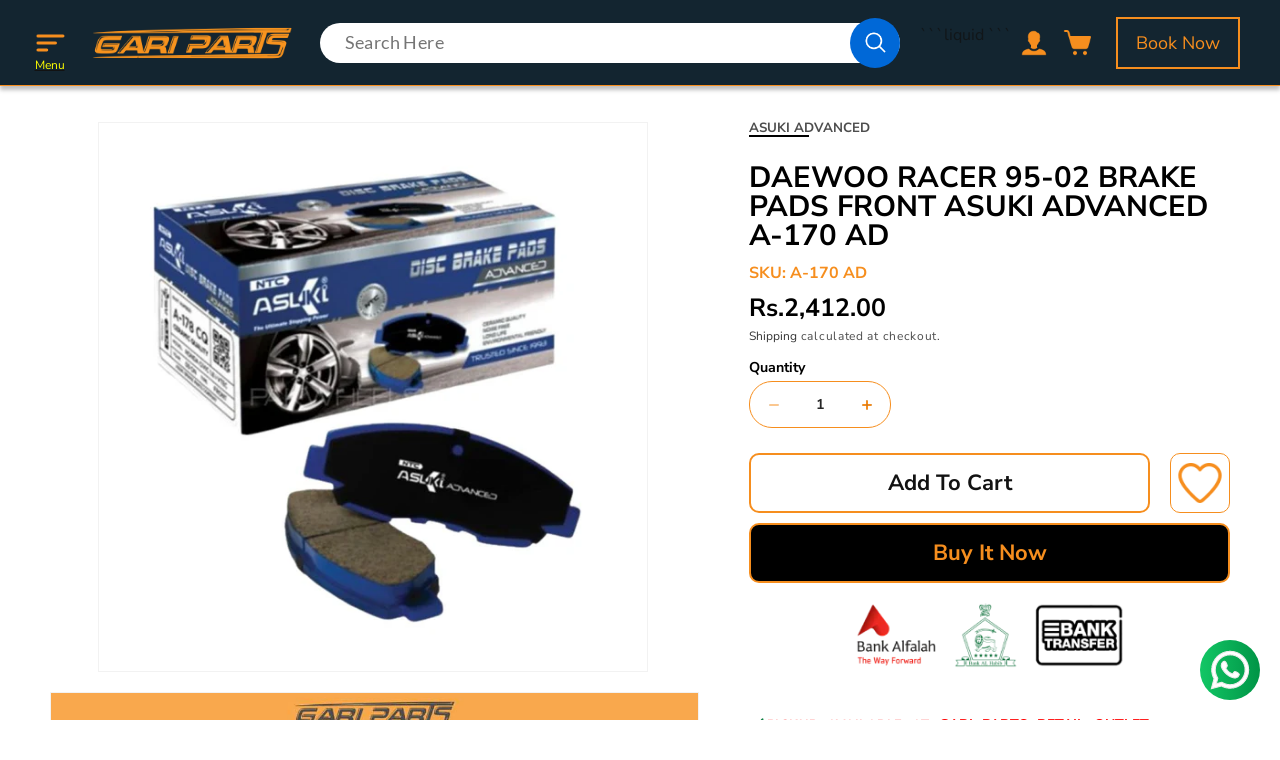

--- FILE ---
content_type: text/html; charset=utf-8
request_url: https://gariparts.com/products/a-170-ad
body_size: 36991
content:
<!doctype html>
<html class="no-js" lang="en">
 

  <head>


 <!-- Google tag (gtag.js) -->
<script async src="https://www.googletagmanager.com/gtag/js?id=G-QJ7MDRWTR3"></script>
<script>
  window.dataLayer = window.dataLayer || [];
  function gtag(){dataLayer.push(arguments);}
  gtag('js', new Date());

  gtag('config', 'G-QJ7MDRWTR3');
</script>

<!-- Google Tag Manager -->
<script>(function(w,d,s,l,i){w[l]=w[l]||[];w[l].push({'gtm.start':
new Date().getTime(),event:'gtm.js'});var f=d.getElementsByTagName(s)[0],
j=d.createElement(s),dl=l!='dataLayer'?'&l='+l:'';j.async=true;j.src=
'https://www.googletagmanager.com/gtm.js?id='+i+dl;f.parentNode.insertBefore(j,f);
})(window,document,'script','dataLayer','GTM-WBXT3ZH');</script>
<!-- End Google Tag Manager -->
    
   <meta name="google-site-verification" content="Q0XDUx724muimx-zsELT0HB8MvM82n8zCPwkMaxytVA" />
    <meta charset="utf-8">
    <meta http-equiv="X-UA-Compatible" content="IE=edge">
    <meta name="viewport" content="width=device-width,initial-scale=1">
    <meta name="theme-color" content="">
    <link rel="canonical" href="https://gariparts.com/products/a-170-ad"><link rel="icon" type="image/png" href="//gariparts.com/cdn/shop/files/GP_FILTERS.jpg?crop=center&height=32&v=1748336354&width=32"><link rel="preconnect" href="https://fonts.shopifycdn.com" crossorigin><!-- nunito font google -->

    <!-- end nunito font link -->
    <title>
      DAEWOO RACER 95-02 BRAKE PADS FRONT ASUKI ADVANCED A-170 AD
 &ndash; GARI PARTS </title>

    
      <meta name="description" content="The ASUKI “BLUE” NON-ASBESTOS ORGANIC (NAO) Brake Pads stand out convincingly from all others because of the maximum amount of comfort and convenience they offer and also thanks to the minimal brake dust they produce. These pads are, at the same time, exceptionally wear-resistant while still exhibiting spectacular brak">
    

    

<meta property="og:site_name" content="GARI PARTS ">
<meta property="og:url" content="https://gariparts.com/products/a-170-ad">
<meta property="og:title" content="DAEWOO RACER 95-02 BRAKE PADS FRONT ASUKI ADVANCED A-170 AD">
<meta property="og:type" content="product">
<meta property="og:description" content="The ASUKI “BLUE” NON-ASBESTOS ORGANIC (NAO) Brake Pads stand out convincingly from all others because of the maximum amount of comfort and convenience they offer and also thanks to the minimal brake dust they produce. These pads are, at the same time, exceptionally wear-resistant while still exhibiting spectacular brak"><meta property="og:image" content="http://gariparts.com/cdn/shop/products/asuki_advance_.._2e946cab-e6f4-4791-90cc-f09dd04d1171.jpg?v=1699876535">
  <meta property="og:image:secure_url" content="https://gariparts.com/cdn/shop/products/asuki_advance_.._2e946cab-e6f4-4791-90cc-f09dd04d1171.jpg?v=1699876535">
  <meta property="og:image:width" content="1024">
  <meta property="og:image:height" content="1024"><meta property="og:price:amount" content="2,412.00">
  <meta property="og:price:currency" content="PKR"><meta name="twitter:card" content="summary_large_image">
<meta name="twitter:title" content="DAEWOO RACER 95-02 BRAKE PADS FRONT ASUKI ADVANCED A-170 AD">
<meta name="twitter:description" content="The ASUKI “BLUE” NON-ASBESTOS ORGANIC (NAO) Brake Pads stand out convincingly from all others because of the maximum amount of comfort and convenience they offer and also thanks to the minimal brake dust they produce. These pads are, at the same time, exceptionally wear-resistant while still exhibiting spectacular brak">

    <script
      src="https://cdn.shopify.com/s/files/1/0809/2614/6865/files/jquery-3.6.4.min.js?v=1702032530"
    ></script>
    <script src="//gariparts.com/cdn/shop/t/26/assets/slick.min.js?v=78403228708673780251731355190" ></script>
    <script src="//gariparts.com/cdn/shop/t/26/assets/cookies_crud.js?v=114974643853640041151731355190"></script>
    <link href="//gariparts.com/cdn/shop/t/26/assets/slick.css?v=35107989112814935041731355190" rel="stylesheet" type="text/css" media="all" />
    <link href="//gariparts.com/cdn/shop/t/26/assets/slick-theme.css?v=123076451317096197771731355190" rel="stylesheet" type="text/css" media="all" />
     <link href="//gariparts.com/cdn/shop/t/26/assets/custom-design.css?v=113064688657310355201731355190" rel="stylesheet" type="text/css" media="all" />
    <script src="//gariparts.com/cdn/shop/t/26/assets/constants.js?v=58251544750838685771731355190" defer="defer"></script>
    <script src="//gariparts.com/cdn/shop/t/26/assets/pubsub.js?v=51051973896489183571731355190" defer="defer"></script>
    <script src="//gariparts.com/cdn/shop/t/26/assets/global.js?v=48422384124077563871731355190" defer="defer"></script><script>window.performance && window.performance.mark && window.performance.mark('shopify.content_for_header.start');</script><meta id="shopify-digital-wallet" name="shopify-digital-wallet" content="/80926146865/digital_wallets/dialog">
<link rel="alternate" type="application/json+oembed" href="https://gariparts.com/products/a-170-ad.oembed">
<script async="async" src="/checkouts/internal/preloads.js?locale=en-PK"></script>
<script id="shopify-features" type="application/json">{"accessToken":"adb8acb02897a9e231e7c7b303cace4d","betas":["rich-media-storefront-analytics"],"domain":"gariparts.com","predictiveSearch":true,"shopId":80926146865,"locale":"en"}</script>
<script>var Shopify = Shopify || {};
Shopify.shop = "gariparts-pk.myshopify.com";
Shopify.locale = "en";
Shopify.currency = {"active":"PKR","rate":"1.0"};
Shopify.country = "PK";
Shopify.theme = {"name":" 12-11-24Copy of Thunder Optimized Maste...","id":173042630961,"schema_name":"Dawn","schema_version":"11.0.0","theme_store_id":null,"role":"main"};
Shopify.theme.handle = "null";
Shopify.theme.style = {"id":null,"handle":null};
Shopify.cdnHost = "gariparts.com/cdn";
Shopify.routes = Shopify.routes || {};
Shopify.routes.root = "/";</script>
<script type="module">!function(o){(o.Shopify=o.Shopify||{}).modules=!0}(window);</script>
<script>!function(o){function n(){var o=[];function n(){o.push(Array.prototype.slice.apply(arguments))}return n.q=o,n}var t=o.Shopify=o.Shopify||{};t.loadFeatures=n(),t.autoloadFeatures=n()}(window);</script>
<script id="shop-js-analytics" type="application/json">{"pageType":"product"}</script>
<script defer="defer" async type="module" src="//gariparts.com/cdn/shopifycloud/shop-js/modules/v2/client.init-shop-cart-sync_BT-GjEfc.en.esm.js"></script>
<script defer="defer" async type="module" src="//gariparts.com/cdn/shopifycloud/shop-js/modules/v2/chunk.common_D58fp_Oc.esm.js"></script>
<script defer="defer" async type="module" src="//gariparts.com/cdn/shopifycloud/shop-js/modules/v2/chunk.modal_xMitdFEc.esm.js"></script>
<script type="module">
  await import("//gariparts.com/cdn/shopifycloud/shop-js/modules/v2/client.init-shop-cart-sync_BT-GjEfc.en.esm.js");
await import("//gariparts.com/cdn/shopifycloud/shop-js/modules/v2/chunk.common_D58fp_Oc.esm.js");
await import("//gariparts.com/cdn/shopifycloud/shop-js/modules/v2/chunk.modal_xMitdFEc.esm.js");

  window.Shopify.SignInWithShop?.initShopCartSync?.({"fedCMEnabled":true,"windoidEnabled":true});

</script>
<script>(function() {
  var isLoaded = false;
  function asyncLoad() {
    if (isLoaded) return;
    isLoaded = true;
    var urls = ["https:\/\/platform-api.sharethis.com\/js\/sharethis.js?shop=gariparts-pk.myshopify.com#property=65d45e2bab0a1d001ae0920c\u0026product=-buttons\u0026source=-buttons-shopify\u0026ver=1708416563"];
    for (var i = 0; i < urls.length; i++) {
      var s = document.createElement('script');
      s.type = 'text/javascript';
      s.async = true;
      s.src = urls[i];
      var x = document.getElementsByTagName('script')[0];
      x.parentNode.insertBefore(s, x);
    }
  };
  if(window.attachEvent) {
    window.attachEvent('onload', asyncLoad);
  } else {
    window.addEventListener('load', asyncLoad, false);
  }
})();</script>
<script id="__st">var __st={"a":80926146865,"offset":18000,"reqid":"1fcd2630-502c-4021-ac31-713422f158c2-1769200365","pageurl":"gariparts.com\/products\/a-170-ad","u":"4d066720ecaa","p":"product","rtyp":"product","rid":9184269173041};</script>
<script>window.ShopifyPaypalV4VisibilityTracking = true;</script>
<script id="captcha-bootstrap">!function(){'use strict';const t='contact',e='account',n='new_comment',o=[[t,t],['blogs',n],['comments',n],[t,'customer']],c=[[e,'customer_login'],[e,'guest_login'],[e,'recover_customer_password'],[e,'create_customer']],r=t=>t.map((([t,e])=>`form[action*='/${t}']:not([data-nocaptcha='true']) input[name='form_type'][value='${e}']`)).join(','),a=t=>()=>t?[...document.querySelectorAll(t)].map((t=>t.form)):[];function s(){const t=[...o],e=r(t);return a(e)}const i='password',u='form_key',d=['recaptcha-v3-token','g-recaptcha-response','h-captcha-response',i],f=()=>{try{return window.sessionStorage}catch{return}},m='__shopify_v',_=t=>t.elements[u];function p(t,e,n=!1){try{const o=window.sessionStorage,c=JSON.parse(o.getItem(e)),{data:r}=function(t){const{data:e,action:n}=t;return t[m]||n?{data:e,action:n}:{data:t,action:n}}(c);for(const[e,n]of Object.entries(r))t.elements[e]&&(t.elements[e].value=n);n&&o.removeItem(e)}catch(o){console.error('form repopulation failed',{error:o})}}const l='form_type',E='cptcha';function T(t){t.dataset[E]=!0}const w=window,h=w.document,L='Shopify',v='ce_forms',y='captcha';let A=!1;((t,e)=>{const n=(g='f06e6c50-85a8-45c8-87d0-21a2b65856fe',I='https://cdn.shopify.com/shopifycloud/storefront-forms-hcaptcha/ce_storefront_forms_captcha_hcaptcha.v1.5.2.iife.js',D={infoText:'Protected by hCaptcha',privacyText:'Privacy',termsText:'Terms'},(t,e,n)=>{const o=w[L][v],c=o.bindForm;if(c)return c(t,g,e,D).then(n);var r;o.q.push([[t,g,e,D],n]),r=I,A||(h.body.append(Object.assign(h.createElement('script'),{id:'captcha-provider',async:!0,src:r})),A=!0)});var g,I,D;w[L]=w[L]||{},w[L][v]=w[L][v]||{},w[L][v].q=[],w[L][y]=w[L][y]||{},w[L][y].protect=function(t,e){n(t,void 0,e),T(t)},Object.freeze(w[L][y]),function(t,e,n,w,h,L){const[v,y,A,g]=function(t,e,n){const i=e?o:[],u=t?c:[],d=[...i,...u],f=r(d),m=r(i),_=r(d.filter((([t,e])=>n.includes(e))));return[a(f),a(m),a(_),s()]}(w,h,L),I=t=>{const e=t.target;return e instanceof HTMLFormElement?e:e&&e.form},D=t=>v().includes(t);t.addEventListener('submit',(t=>{const e=I(t);if(!e)return;const n=D(e)&&!e.dataset.hcaptchaBound&&!e.dataset.recaptchaBound,o=_(e),c=g().includes(e)&&(!o||!o.value);(n||c)&&t.preventDefault(),c&&!n&&(function(t){try{if(!f())return;!function(t){const e=f();if(!e)return;const n=_(t);if(!n)return;const o=n.value;o&&e.removeItem(o)}(t);const e=Array.from(Array(32),(()=>Math.random().toString(36)[2])).join('');!function(t,e){_(t)||t.append(Object.assign(document.createElement('input'),{type:'hidden',name:u})),t.elements[u].value=e}(t,e),function(t,e){const n=f();if(!n)return;const o=[...t.querySelectorAll(`input[type='${i}']`)].map((({name:t})=>t)),c=[...d,...o],r={};for(const[a,s]of new FormData(t).entries())c.includes(a)||(r[a]=s);n.setItem(e,JSON.stringify({[m]:1,action:t.action,data:r}))}(t,e)}catch(e){console.error('failed to persist form',e)}}(e),e.submit())}));const S=(t,e)=>{t&&!t.dataset[E]&&(n(t,e.some((e=>e===t))),T(t))};for(const o of['focusin','change'])t.addEventListener(o,(t=>{const e=I(t);D(e)&&S(e,y())}));const B=e.get('form_key'),M=e.get(l),P=B&&M;t.addEventListener('DOMContentLoaded',(()=>{const t=y();if(P)for(const e of t)e.elements[l].value===M&&p(e,B);[...new Set([...A(),...v().filter((t=>'true'===t.dataset.shopifyCaptcha))])].forEach((e=>S(e,t)))}))}(h,new URLSearchParams(w.location.search),n,t,e,['guest_login'])})(!0,!0)}();</script>
<script integrity="sha256-4kQ18oKyAcykRKYeNunJcIwy7WH5gtpwJnB7kiuLZ1E=" data-source-attribution="shopify.loadfeatures" defer="defer" src="//gariparts.com/cdn/shopifycloud/storefront/assets/storefront/load_feature-a0a9edcb.js" crossorigin="anonymous"></script>
<script data-source-attribution="shopify.dynamic_checkout.dynamic.init">var Shopify=Shopify||{};Shopify.PaymentButton=Shopify.PaymentButton||{isStorefrontPortableWallets:!0,init:function(){window.Shopify.PaymentButton.init=function(){};var t=document.createElement("script");t.src="https://gariparts.com/cdn/shopifycloud/portable-wallets/latest/portable-wallets.en.js",t.type="module",document.head.appendChild(t)}};
</script>
<script data-source-attribution="shopify.dynamic_checkout.buyer_consent">
  function portableWalletsHideBuyerConsent(e){var t=document.getElementById("shopify-buyer-consent"),n=document.getElementById("shopify-subscription-policy-button");t&&n&&(t.classList.add("hidden"),t.setAttribute("aria-hidden","true"),n.removeEventListener("click",e))}function portableWalletsShowBuyerConsent(e){var t=document.getElementById("shopify-buyer-consent"),n=document.getElementById("shopify-subscription-policy-button");t&&n&&(t.classList.remove("hidden"),t.removeAttribute("aria-hidden"),n.addEventListener("click",e))}window.Shopify?.PaymentButton&&(window.Shopify.PaymentButton.hideBuyerConsent=portableWalletsHideBuyerConsent,window.Shopify.PaymentButton.showBuyerConsent=portableWalletsShowBuyerConsent);
</script>
<script>
  function portableWalletsCleanup(e){e&&e.src&&console.error("Failed to load portable wallets script "+e.src);var t=document.querySelectorAll("shopify-accelerated-checkout .shopify-payment-button__skeleton, shopify-accelerated-checkout-cart .wallet-cart-button__skeleton"),e=document.getElementById("shopify-buyer-consent");for(let e=0;e<t.length;e++)t[e].remove();e&&e.remove()}function portableWalletsNotLoadedAsModule(e){e instanceof ErrorEvent&&"string"==typeof e.message&&e.message.includes("import.meta")&&"string"==typeof e.filename&&e.filename.includes("portable-wallets")&&(window.removeEventListener("error",portableWalletsNotLoadedAsModule),window.Shopify.PaymentButton.failedToLoad=e,"loading"===document.readyState?document.addEventListener("DOMContentLoaded",window.Shopify.PaymentButton.init):window.Shopify.PaymentButton.init())}window.addEventListener("error",portableWalletsNotLoadedAsModule);
</script>

<script type="module" src="https://gariparts.com/cdn/shopifycloud/portable-wallets/latest/portable-wallets.en.js" onError="portableWalletsCleanup(this)" crossorigin="anonymous"></script>
<script nomodule>
  document.addEventListener("DOMContentLoaded", portableWalletsCleanup);
</script>

<link id="shopify-accelerated-checkout-styles" rel="stylesheet" media="screen" href="https://gariparts.com/cdn/shopifycloud/portable-wallets/latest/accelerated-checkout-backwards-compat.css" crossorigin="anonymous">
<style id="shopify-accelerated-checkout-cart">
        #shopify-buyer-consent {
  margin-top: 1em;
  display: inline-block;
  width: 100%;
}

#shopify-buyer-consent.hidden {
  display: none;
}

#shopify-subscription-policy-button {
  background: none;
  border: none;
  padding: 0;
  text-decoration: underline;
  font-size: inherit;
  cursor: pointer;
}

#shopify-subscription-policy-button::before {
  box-shadow: none;
}

      </style>
<script id="sections-script" data-sections="header,custom-footer" defer="defer" src="//gariparts.com/cdn/shop/t/26/compiled_assets/scripts.js?v=3930"></script>
<script>window.performance && window.performance.mark && window.performance.mark('shopify.content_for_header.end');</script>


    <style data-shopify>
      @font-face {
  font-family: "Nunito Sans";
  font-weight: 400;
  font-style: normal;
  font-display: swap;
  src: url("//gariparts.com/cdn/fonts/nunito_sans/nunitosans_n4.0276fe080df0ca4e6a22d9cb55aed3ed5ba6b1da.woff2") format("woff2"),
       url("//gariparts.com/cdn/fonts/nunito_sans/nunitosans_n4.b4964bee2f5e7fd9c3826447e73afe2baad607b7.woff") format("woff");
}

      @font-face {
  font-family: "Nunito Sans";
  font-weight: 700;
  font-style: normal;
  font-display: swap;
  src: url("//gariparts.com/cdn/fonts/nunito_sans/nunitosans_n7.25d963ed46da26098ebeab731e90d8802d989fa5.woff2") format("woff2"),
       url("//gariparts.com/cdn/fonts/nunito_sans/nunitosans_n7.d32e3219b3d2ec82285d3027bd673efc61a996c8.woff") format("woff");
}

      @font-face {
  font-family: "Nunito Sans";
  font-weight: 400;
  font-style: italic;
  font-display: swap;
  src: url("//gariparts.com/cdn/fonts/nunito_sans/nunitosans_i4.6e408730afac1484cf297c30b0e67c86d17fc586.woff2") format("woff2"),
       url("//gariparts.com/cdn/fonts/nunito_sans/nunitosans_i4.c9b6dcbfa43622b39a5990002775a8381942ae38.woff") format("woff");
}

      @font-face {
  font-family: "Nunito Sans";
  font-weight: 700;
  font-style: italic;
  font-display: swap;
  src: url("//gariparts.com/cdn/fonts/nunito_sans/nunitosans_i7.8c1124729eec046a321e2424b2acf328c2c12139.woff2") format("woff2"),
       url("//gariparts.com/cdn/fonts/nunito_sans/nunitosans_i7.af4cda04357273e0996d21184432bcb14651a64d.woff") format("woff");
}

      @font-face {
  font-family: "Nunito Sans";
  font-weight: 400;
  font-style: normal;
  font-display: swap;
  src: url("//gariparts.com/cdn/fonts/nunito_sans/nunitosans_n4.0276fe080df0ca4e6a22d9cb55aed3ed5ba6b1da.woff2") format("woff2"),
       url("//gariparts.com/cdn/fonts/nunito_sans/nunitosans_n4.b4964bee2f5e7fd9c3826447e73afe2baad607b7.woff") format("woff");
}


      
        :root,
        .color-background-1 {
          --color-background: 255,255,255;
        
          --gradient-background: #ffffff;
        
        --color-foreground: 18,18,18;
        --color-shadow: 18,18,18;
        --color-button: 18,18,18;
        --color-button-text: 255,255,255;
        --color-secondary-button: 255,255,255;
        --color-secondary-button-text: 18,18,18;
        --color-link: 18,18,18;
        --color-badge-foreground: 18,18,18;
        --color-badge-background: 255,255,255;
        --color-badge-border: 18,18,18;
        --payment-terms-background-color: rgb(255 255 255);
      }
      
        
        .color-background-2 {
          --color-background: 243,243,243;
        
          --gradient-background: #f3f3f3;
        
        --color-foreground: 18,18,18;
        --color-shadow: 18,18,18;
        --color-button: 18,18,18;
        --color-button-text: 243,243,243;
        --color-secondary-button: 243,243,243;
        --color-secondary-button-text: 18,18,18;
        --color-link: 18,18,18;
        --color-badge-foreground: 18,18,18;
        --color-badge-background: 243,243,243;
        --color-badge-border: 18,18,18;
        --payment-terms-background-color: rgb(243 243 243);
      }
      
        
        .color-inverse {
          --color-background: 36,40,51;
        
          --gradient-background: #242833;
        
        --color-foreground: 255,255,255;
        --color-shadow: 18,18,18;
        --color-button: 255,255,255;
        --color-button-text: 0,0,0;
        --color-secondary-button: 36,40,51;
        --color-secondary-button-text: 255,255,255;
        --color-link: 255,255,255;
        --color-badge-foreground: 255,255,255;
        --color-badge-background: 36,40,51;
        --color-badge-border: 255,255,255;
        --payment-terms-background-color: rgb(36 40 51);
      }
      
        
        .color-accent-1 {
          --color-background: 223,26,26;
        
          --gradient-background: #df1a1a;
        
        --color-foreground: 246,142,30;
        --color-shadow: 18,18,18;
        --color-button: 255,255,255;
        --color-button-text: 18,18,18;
        --color-secondary-button: 223,26,26;
        --color-secondary-button-text: 255,255,255;
        --color-link: 255,255,255;
        --color-badge-foreground: 246,142,30;
        --color-badge-background: 223,26,26;
        --color-badge-border: 246,142,30;
        --payment-terms-background-color: rgb(223 26 26);
      }
      
        
        .color-accent-2 {
          --color-background: 51,79,180;
        
          --gradient-background: #334fb4;
        
        --color-foreground: 255,255,255;
        --color-shadow: 18,18,18;
        --color-button: 255,255,255;
        --color-button-text: 51,79,180;
        --color-secondary-button: 51,79,180;
        --color-secondary-button-text: 255,255,255;
        --color-link: 255,255,255;
        --color-badge-foreground: 255,255,255;
        --color-badge-background: 51,79,180;
        --color-badge-border: 255,255,255;
        --payment-terms-background-color: rgb(51 79 180);
      }
      
        
        .color-scheme-5751cda1-0704-459e-9b13-65422e33eb83 {
          --color-background: 36,22,5;
        
          --gradient-background: #241605;
        
        --color-foreground: 255,255,255;
        --color-shadow: 255,255,255;
        --color-button: 255,133,0;
        --color-button-text: 0,0,0;
        --color-secondary-button: 36,22,5;
        --color-secondary-button-text: 255,255,255;
        --color-link: 255,255,255;
        --color-badge-foreground: 255,255,255;
        --color-badge-background: 36,22,5;
        --color-badge-border: 255,255,255;
        --payment-terms-background-color: rgb(36 22 5);
      }
      

      body, .color-background-1, .color-background-2, .color-inverse, .color-accent-1, .color-accent-2, .color-scheme-5751cda1-0704-459e-9b13-65422e33eb83 {
        color: rgba(var(--color-foreground), 0.75);
        background-color: rgb(var(--color-background));
      }

      :root {
        --font-body-family: "Nunito Sans", sans-serif;
        --font-body-style: normal;
        --font-body-weight: 400;
        --font-body-weight-bold: 700;

        --font-heading-family: "Nunito Sans", sans-serif;
        --font-heading-style: normal;
        --font-heading-weight: 400;

        --font-body-scale: 1.0;
        --font-heading-scale: 1.0;

        --media-padding: px;
        --media-border-opacity: 0.05;
        --media-border-width: 1px;
        --media-radius: 0px;
        --media-shadow-opacity: 0.0;
        --media-shadow-horizontal-offset: 0px;
        --media-shadow-vertical-offset: 4px;
        --media-shadow-blur-radius: 5px;
        --media-shadow-visible: 0;

        --page-width: 100rem;
        --page-width-margin: 0rem;

        --product-card-image-padding: 0.0rem;
        --product-card-corner-radius: 0.0rem;
        --product-card-text-alignment: left;
        --product-card-border-width: 0.0rem;
        --product-card-border-opacity: 0.1;
        --product-card-shadow-opacity: 0.0;
        --product-card-shadow-visible: 0;
        --product-card-shadow-horizontal-offset: 0.0rem;
        --product-card-shadow-vertical-offset: 0.4rem;
        --product-card-shadow-blur-radius: 0.5rem;

        --collection-card-image-padding: 0.0rem;
        --collection-card-corner-radius: 0.0rem;
        --collection-card-text-alignment: left;
        --collection-card-border-width: 0.0rem;
        --collection-card-border-opacity: 0.1;
        --collection-card-shadow-opacity: 0.0;
        --collection-card-shadow-visible: 0;
        --collection-card-shadow-horizontal-offset: 0.0rem;
        --collection-card-shadow-vertical-offset: 0.4rem;
        --collection-card-shadow-blur-radius: 0.5rem;

        --blog-card-image-padding: 0.0rem;
        --blog-card-corner-radius: 0.0rem;
        --blog-card-text-alignment: left;
        --blog-card-border-width: 0.0rem;
        --blog-card-border-opacity: 0.1;
        --blog-card-shadow-opacity: 0.0;
        --blog-card-shadow-visible: 0;
        --blog-card-shadow-horizontal-offset: 0.0rem;
        --blog-card-shadow-vertical-offset: 0.4rem;
        --blog-card-shadow-blur-radius: 0.5rem;

        --badge-corner-radius: 4.0rem;

        --popup-border-width: 1px;
        --popup-border-opacity: 0.1;
        --popup-corner-radius: 0px;
        --popup-shadow-opacity: 0.05;
        --popup-shadow-horizontal-offset: 0px;
        --popup-shadow-vertical-offset: 4px;
        --popup-shadow-blur-radius: 5px;

        --drawer-border-width: 1px;
        --drawer-border-opacity: 0.1;
        --drawer-shadow-opacity: 0.0;
        --drawer-shadow-horizontal-offset: 0px;
        --drawer-shadow-vertical-offset: 4px;
        --drawer-shadow-blur-radius: 5px;

        --spacing-sections-desktop: 0px;
        --spacing-sections-mobile: 0px;

        --grid-desktop-vertical-spacing: 8px;
        --grid-desktop-horizontal-spacing: 8px;
        --grid-mobile-vertical-spacing: 4px;
        --grid-mobile-horizontal-spacing: 4px;

        --text-boxes-border-opacity: 0.1;
        --text-boxes-border-width: 0px;
        --text-boxes-radius: 0px;
        --text-boxes-shadow-opacity: 0.0;
        --text-boxes-shadow-visible: 0;
        --text-boxes-shadow-horizontal-offset: 0px;
        --text-boxes-shadow-vertical-offset: 4px;
        --text-boxes-shadow-blur-radius: 5px;

        --buttons-radius: 0px;
        --buttons-radius-outset: 0px;
        --buttons-border-width: 1px;
        --buttons-border-opacity: 1.0;
        --buttons-shadow-opacity: 0.0;
        --buttons-shadow-visible: 0;
        --buttons-shadow-horizontal-offset: 0px;
        --buttons-shadow-vertical-offset: 4px;
        --buttons-shadow-blur-radius: 5px;
        --buttons-border-offset: 0px;

        --inputs-radius: 0px;
        --inputs-border-width: 1px;
        --inputs-border-opacity: 0.55;
        --inputs-shadow-opacity: 0.0;
        --inputs-shadow-horizontal-offset: 0px;
        --inputs-margin-offset: 0px;
        --inputs-shadow-vertical-offset: 4px;
        --inputs-shadow-blur-radius: 5px;
        --inputs-radius-outset: 0px;

        --variant-pills-radius: 40px;
        --variant-pills-border-width: 1px;
        --variant-pills-border-opacity: 0.55;
        --variant-pills-shadow-opacity: 0.0;
        --variant-pills-shadow-horizontal-offset: 0px;
        --variant-pills-shadow-vertical-offset: 4px;
        --variant-pills-shadow-blur-radius: 5px;
      }

      *,
      *::before,
      *::after {
        box-sizing: inherit;
      }
      body *{
        font-family: 'Nunito Sans', sans-serif !important;
      }
      html {
        box-sizing: border-box;
        font-size: calc(var(--font-body-scale) * 62.5%);
        height: 100%;
      }

      body {
        display: grid;
        grid-template-rows: auto auto 1fr auto;
        grid-template-columns: 100%;
        min-height: 100%;
        margin: 0;
        font-size: 1.5rem;
        letter-spacing: 0.06rem;
        line-height: calc(1 + 0.8 / var(--font-body-scale));
        font-family: var(--font-body-family);
        font-style: var(--font-body-style);
        font-weight: var(--font-body-weight);
      }

      @media screen and (min-width: 750px) {
        body {
          font-size: 1.6rem;
        }
      }


    </style>

    <link href="//gariparts.com/cdn/shop/t/26/assets/base.css?v=67478839851717380561731355190" rel="stylesheet" type="text/css" media="all" />
    <link href="//gariparts.com/cdn/shop/t/26/assets/custom.css?v=39545201539060539321731355190" rel="stylesheet" type="text/css" media="all" />
    <link href="//gariparts.com/cdn/shop/t/26/assets/new-custom.css?v=122051818005350445521731355190" rel="stylesheet" type="text/css" media="all" />

    <link rel="preconnect" href="https://fonts.googleapis.com">
    <link rel="preconnect" href="https://fonts.gstatic.com" crossorigin>
    <link href="https://cdn.shopify.com/s/files/1/0809/2614/6865/files/Font-lato.css?v=1702033023" rel="stylesheet">
    <link href="https://cdn.shopify.com/s/files/1/0809/2614/6865/files/Font-inter.css?v=1702033176" rel="stylesheet">

    <link rel="stylesheet" href="https://cdn.shopify.com/s/files/1/0809/2614/6865/files/jquery-ui.min.css?v=1702033309">
    <script src="https://cdn.shopify.com/s/files/1/0809/2614/6865/files/jquery-ui.min.js?v=1702033407"></script>
    <link
      rel="stylesheet"
      href="https://cdn.shopify.com/s/files/1/0809/2614/6865/files/jquery.timepicker.min.css?v=1702034196"
    >
    <script src="https://cdn.shopify.com/s/files/1/0809/2614/6865/files/jquery.timepicker.min.js?v=1702034282"></script>
    <link
      rel="stylesheet"
      href="https://cdn.shopify.com/s/files/1/0809/2614/6865/files/animate.min.css?v=1702034339"
    >

    <!-- Custom Code End --><link rel="preload" as="font" href="//gariparts.com/cdn/fonts/nunito_sans/nunitosans_n4.0276fe080df0ca4e6a22d9cb55aed3ed5ba6b1da.woff2" type="font/woff2" crossorigin><link rel="preload" as="font" href="//gariparts.com/cdn/fonts/nunito_sans/nunitosans_n4.0276fe080df0ca4e6a22d9cb55aed3ed5ba6b1da.woff2" type="font/woff2" crossorigin><link
        rel="stylesheet"
        href="//gariparts.com/cdn/shop/t/26/assets/component-predictive-search.css?v=13008701434170787641731355190"
        media="print"
        onload="this.media='all'"
      ><script>
      document.documentElement.className = document.documentElement.className.replace('no-js', 'js');
      if (Shopify.designMode) {
        document.documentElement.classList.add('shopify-design-mode');
      }
    </script>

   
  <link rel="stylesheet" type="text/css" href="https://cdn.jsdelivr.net/npm/slick-carousel@1.8.1/slick/slick.css"/>
  <link rel="stylesheet" type="text/css" href="https://cdn.jsdelivr.net/npm/slick-carousel@1.8.1/slick/slick-theme.css"/>
    
  <script src="https://cdn.shopify.com/extensions/019a7796-afb0-773e-9ee8-d8bfb3f7b5d8/formbuilder-136/assets/formBuilder.js" type="text/javascript" defer="defer"></script>
<link href="https://cdn.shopify.com/extensions/019a7796-afb0-773e-9ee8-d8bfb3f7b5d8/formbuilder-136/assets/formBuilder.css" rel="stylesheet" type="text/css" media="all">
<link href="https://monorail-edge.shopifysvc.com" rel="dns-prefetch">
<script>(function(){if ("sendBeacon" in navigator && "performance" in window) {try {var session_token_from_headers = performance.getEntriesByType('navigation')[0].serverTiming.find(x => x.name == '_s').description;} catch {var session_token_from_headers = undefined;}var session_cookie_matches = document.cookie.match(/_shopify_s=([^;]*)/);var session_token_from_cookie = session_cookie_matches && session_cookie_matches.length === 2 ? session_cookie_matches[1] : "";var session_token = session_token_from_headers || session_token_from_cookie || "";function handle_abandonment_event(e) {var entries = performance.getEntries().filter(function(entry) {return /monorail-edge.shopifysvc.com/.test(entry.name);});if (!window.abandonment_tracked && entries.length === 0) {window.abandonment_tracked = true;var currentMs = Date.now();var navigation_start = performance.timing.navigationStart;var payload = {shop_id: 80926146865,url: window.location.href,navigation_start,duration: currentMs - navigation_start,session_token,page_type: "product"};window.navigator.sendBeacon("https://monorail-edge.shopifysvc.com/v1/produce", JSON.stringify({schema_id: "online_store_buyer_site_abandonment/1.1",payload: payload,metadata: {event_created_at_ms: currentMs,event_sent_at_ms: currentMs}}));}}window.addEventListener('pagehide', handle_abandonment_event);}}());</script>
<script id="web-pixels-manager-setup">(function e(e,d,r,n,o){if(void 0===o&&(o={}),!Boolean(null===(a=null===(i=window.Shopify)||void 0===i?void 0:i.analytics)||void 0===a?void 0:a.replayQueue)){var i,a;window.Shopify=window.Shopify||{};var t=window.Shopify;t.analytics=t.analytics||{};var s=t.analytics;s.replayQueue=[],s.publish=function(e,d,r){return s.replayQueue.push([e,d,r]),!0};try{self.performance.mark("wpm:start")}catch(e){}var l=function(){var e={modern:/Edge?\/(1{2}[4-9]|1[2-9]\d|[2-9]\d{2}|\d{4,})\.\d+(\.\d+|)|Firefox\/(1{2}[4-9]|1[2-9]\d|[2-9]\d{2}|\d{4,})\.\d+(\.\d+|)|Chrom(ium|e)\/(9{2}|\d{3,})\.\d+(\.\d+|)|(Maci|X1{2}).+ Version\/(15\.\d+|(1[6-9]|[2-9]\d|\d{3,})\.\d+)([,.]\d+|)( \(\w+\)|)( Mobile\/\w+|) Safari\/|Chrome.+OPR\/(9{2}|\d{3,})\.\d+\.\d+|(CPU[ +]OS|iPhone[ +]OS|CPU[ +]iPhone|CPU IPhone OS|CPU iPad OS)[ +]+(15[._]\d+|(1[6-9]|[2-9]\d|\d{3,})[._]\d+)([._]\d+|)|Android:?[ /-](13[3-9]|1[4-9]\d|[2-9]\d{2}|\d{4,})(\.\d+|)(\.\d+|)|Android.+Firefox\/(13[5-9]|1[4-9]\d|[2-9]\d{2}|\d{4,})\.\d+(\.\d+|)|Android.+Chrom(ium|e)\/(13[3-9]|1[4-9]\d|[2-9]\d{2}|\d{4,})\.\d+(\.\d+|)|SamsungBrowser\/([2-9]\d|\d{3,})\.\d+/,legacy:/Edge?\/(1[6-9]|[2-9]\d|\d{3,})\.\d+(\.\d+|)|Firefox\/(5[4-9]|[6-9]\d|\d{3,})\.\d+(\.\d+|)|Chrom(ium|e)\/(5[1-9]|[6-9]\d|\d{3,})\.\d+(\.\d+|)([\d.]+$|.*Safari\/(?![\d.]+ Edge\/[\d.]+$))|(Maci|X1{2}).+ Version\/(10\.\d+|(1[1-9]|[2-9]\d|\d{3,})\.\d+)([,.]\d+|)( \(\w+\)|)( Mobile\/\w+|) Safari\/|Chrome.+OPR\/(3[89]|[4-9]\d|\d{3,})\.\d+\.\d+|(CPU[ +]OS|iPhone[ +]OS|CPU[ +]iPhone|CPU IPhone OS|CPU iPad OS)[ +]+(10[._]\d+|(1[1-9]|[2-9]\d|\d{3,})[._]\d+)([._]\d+|)|Android:?[ /-](13[3-9]|1[4-9]\d|[2-9]\d{2}|\d{4,})(\.\d+|)(\.\d+|)|Mobile Safari.+OPR\/([89]\d|\d{3,})\.\d+\.\d+|Android.+Firefox\/(13[5-9]|1[4-9]\d|[2-9]\d{2}|\d{4,})\.\d+(\.\d+|)|Android.+Chrom(ium|e)\/(13[3-9]|1[4-9]\d|[2-9]\d{2}|\d{4,})\.\d+(\.\d+|)|Android.+(UC? ?Browser|UCWEB|U3)[ /]?(15\.([5-9]|\d{2,})|(1[6-9]|[2-9]\d|\d{3,})\.\d+)\.\d+|SamsungBrowser\/(5\.\d+|([6-9]|\d{2,})\.\d+)|Android.+MQ{2}Browser\/(14(\.(9|\d{2,})|)|(1[5-9]|[2-9]\d|\d{3,})(\.\d+|))(\.\d+|)|K[Aa][Ii]OS\/(3\.\d+|([4-9]|\d{2,})\.\d+)(\.\d+|)/},d=e.modern,r=e.legacy,n=navigator.userAgent;return n.match(d)?"modern":n.match(r)?"legacy":"unknown"}(),u="modern"===l?"modern":"legacy",c=(null!=n?n:{modern:"",legacy:""})[u],f=function(e){return[e.baseUrl,"/wpm","/b",e.hashVersion,"modern"===e.buildTarget?"m":"l",".js"].join("")}({baseUrl:d,hashVersion:r,buildTarget:u}),m=function(e){var d=e.version,r=e.bundleTarget,n=e.surface,o=e.pageUrl,i=e.monorailEndpoint;return{emit:function(e){var a=e.status,t=e.errorMsg,s=(new Date).getTime(),l=JSON.stringify({metadata:{event_sent_at_ms:s},events:[{schema_id:"web_pixels_manager_load/3.1",payload:{version:d,bundle_target:r,page_url:o,status:a,surface:n,error_msg:t},metadata:{event_created_at_ms:s}}]});if(!i)return console&&console.warn&&console.warn("[Web Pixels Manager] No Monorail endpoint provided, skipping logging."),!1;try{return self.navigator.sendBeacon.bind(self.navigator)(i,l)}catch(e){}var u=new XMLHttpRequest;try{return u.open("POST",i,!0),u.setRequestHeader("Content-Type","text/plain"),u.send(l),!0}catch(e){return console&&console.warn&&console.warn("[Web Pixels Manager] Got an unhandled error while logging to Monorail."),!1}}}}({version:r,bundleTarget:l,surface:e.surface,pageUrl:self.location.href,monorailEndpoint:e.monorailEndpoint});try{o.browserTarget=l,function(e){var d=e.src,r=e.async,n=void 0===r||r,o=e.onload,i=e.onerror,a=e.sri,t=e.scriptDataAttributes,s=void 0===t?{}:t,l=document.createElement("script"),u=document.querySelector("head"),c=document.querySelector("body");if(l.async=n,l.src=d,a&&(l.integrity=a,l.crossOrigin="anonymous"),s)for(var f in s)if(Object.prototype.hasOwnProperty.call(s,f))try{l.dataset[f]=s[f]}catch(e){}if(o&&l.addEventListener("load",o),i&&l.addEventListener("error",i),u)u.appendChild(l);else{if(!c)throw new Error("Did not find a head or body element to append the script");c.appendChild(l)}}({src:f,async:!0,onload:function(){if(!function(){var e,d;return Boolean(null===(d=null===(e=window.Shopify)||void 0===e?void 0:e.analytics)||void 0===d?void 0:d.initialized)}()){var d=window.webPixelsManager.init(e)||void 0;if(d){var r=window.Shopify.analytics;r.replayQueue.forEach((function(e){var r=e[0],n=e[1],o=e[2];d.publishCustomEvent(r,n,o)})),r.replayQueue=[],r.publish=d.publishCustomEvent,r.visitor=d.visitor,r.initialized=!0}}},onerror:function(){return m.emit({status:"failed",errorMsg:"".concat(f," has failed to load")})},sri:function(e){var d=/^sha384-[A-Za-z0-9+/=]+$/;return"string"==typeof e&&d.test(e)}(c)?c:"",scriptDataAttributes:o}),m.emit({status:"loading"})}catch(e){m.emit({status:"failed",errorMsg:(null==e?void 0:e.message)||"Unknown error"})}}})({shopId: 80926146865,storefrontBaseUrl: "https://gariparts.com",extensionsBaseUrl: "https://extensions.shopifycdn.com/cdn/shopifycloud/web-pixels-manager",monorailEndpoint: "https://monorail-edge.shopifysvc.com/unstable/produce_batch",surface: "storefront-renderer",enabledBetaFlags: ["2dca8a86"],webPixelsConfigList: [{"id":"1241284913","configuration":"{\"pixel_id\":\"898028689070726\",\"pixel_type\":\"facebook_pixel\"}","eventPayloadVersion":"v1","runtimeContext":"OPEN","scriptVersion":"ca16bc87fe92b6042fbaa3acc2fbdaa6","type":"APP","apiClientId":2329312,"privacyPurposes":["ANALYTICS","MARKETING","SALE_OF_DATA"],"dataSharingAdjustments":{"protectedCustomerApprovalScopes":["read_customer_address","read_customer_email","read_customer_name","read_customer_personal_data","read_customer_phone"]}},{"id":"124125489","configuration":"{\"myshopifyDomain\":\"gariparts-pk.myshopify.com\"}","eventPayloadVersion":"v1","runtimeContext":"STRICT","scriptVersion":"23b97d18e2aa74363140dc29c9284e87","type":"APP","apiClientId":2775569,"privacyPurposes":["ANALYTICS","MARKETING","SALE_OF_DATA"],"dataSharingAdjustments":{"protectedCustomerApprovalScopes":["read_customer_address","read_customer_email","read_customer_name","read_customer_phone","read_customer_personal_data"]}},{"id":"shopify-app-pixel","configuration":"{}","eventPayloadVersion":"v1","runtimeContext":"STRICT","scriptVersion":"0450","apiClientId":"shopify-pixel","type":"APP","privacyPurposes":["ANALYTICS","MARKETING"]},{"id":"shopify-custom-pixel","eventPayloadVersion":"v1","runtimeContext":"LAX","scriptVersion":"0450","apiClientId":"shopify-pixel","type":"CUSTOM","privacyPurposes":["ANALYTICS","MARKETING"]}],isMerchantRequest: false,initData: {"shop":{"name":"GARI PARTS ","paymentSettings":{"currencyCode":"PKR"},"myshopifyDomain":"gariparts-pk.myshopify.com","countryCode":"PK","storefrontUrl":"https:\/\/gariparts.com"},"customer":null,"cart":null,"checkout":null,"productVariants":[{"price":{"amount":2412.0,"currencyCode":"PKR"},"product":{"title":"DAEWOO RACER 95-02 BRAKE PADS FRONT ASUKI ADVANCED A-170 AD","vendor":"ASUKI ADVANCED","id":"9184269173041","untranslatedTitle":"DAEWOO RACER 95-02 BRAKE PADS FRONT ASUKI ADVANCED A-170 AD","url":"\/products\/a-170-ad","type":""},"id":"47767888101681","image":{"src":"\/\/gariparts.com\/cdn\/shop\/products\/asuki_advance_.._2e946cab-e6f4-4791-90cc-f09dd04d1171.jpg?v=1699876535"},"sku":"A-170 AD","title":"Default Title","untranslatedTitle":"Default Title"}],"purchasingCompany":null},},"https://gariparts.com/cdn","fcfee988w5aeb613cpc8e4bc33m6693e112",{"modern":"","legacy":""},{"shopId":"80926146865","storefrontBaseUrl":"https:\/\/gariparts.com","extensionBaseUrl":"https:\/\/extensions.shopifycdn.com\/cdn\/shopifycloud\/web-pixels-manager","surface":"storefront-renderer","enabledBetaFlags":"[\"2dca8a86\"]","isMerchantRequest":"false","hashVersion":"fcfee988w5aeb613cpc8e4bc33m6693e112","publish":"custom","events":"[[\"page_viewed\",{}],[\"product_viewed\",{\"productVariant\":{\"price\":{\"amount\":2412.0,\"currencyCode\":\"PKR\"},\"product\":{\"title\":\"DAEWOO RACER 95-02 BRAKE PADS FRONT ASUKI ADVANCED A-170 AD\",\"vendor\":\"ASUKI ADVANCED\",\"id\":\"9184269173041\",\"untranslatedTitle\":\"DAEWOO RACER 95-02 BRAKE PADS FRONT ASUKI ADVANCED A-170 AD\",\"url\":\"\/products\/a-170-ad\",\"type\":\"\"},\"id\":\"47767888101681\",\"image\":{\"src\":\"\/\/gariparts.com\/cdn\/shop\/products\/asuki_advance_.._2e946cab-e6f4-4791-90cc-f09dd04d1171.jpg?v=1699876535\"},\"sku\":\"A-170 AD\",\"title\":\"Default Title\",\"untranslatedTitle\":\"Default Title\"}}]]"});</script><script>
  window.ShopifyAnalytics = window.ShopifyAnalytics || {};
  window.ShopifyAnalytics.meta = window.ShopifyAnalytics.meta || {};
  window.ShopifyAnalytics.meta.currency = 'PKR';
  var meta = {"product":{"id":9184269173041,"gid":"gid:\/\/shopify\/Product\/9184269173041","vendor":"ASUKI ADVANCED","type":"","handle":"a-170-ad","variants":[{"id":47767888101681,"price":241200,"name":"DAEWOO RACER 95-02 BRAKE PADS FRONT ASUKI ADVANCED A-170 AD","public_title":null,"sku":"A-170 AD"}],"remote":false},"page":{"pageType":"product","resourceType":"product","resourceId":9184269173041,"requestId":"1fcd2630-502c-4021-ac31-713422f158c2-1769200365"}};
  for (var attr in meta) {
    window.ShopifyAnalytics.meta[attr] = meta[attr];
  }
</script>
<script class="analytics">
  (function () {
    var customDocumentWrite = function(content) {
      var jquery = null;

      if (window.jQuery) {
        jquery = window.jQuery;
      } else if (window.Checkout && window.Checkout.$) {
        jquery = window.Checkout.$;
      }

      if (jquery) {
        jquery('body').append(content);
      }
    };

    var hasLoggedConversion = function(token) {
      if (token) {
        return document.cookie.indexOf('loggedConversion=' + token) !== -1;
      }
      return false;
    }

    var setCookieIfConversion = function(token) {
      if (token) {
        var twoMonthsFromNow = new Date(Date.now());
        twoMonthsFromNow.setMonth(twoMonthsFromNow.getMonth() + 2);

        document.cookie = 'loggedConversion=' + token + '; expires=' + twoMonthsFromNow;
      }
    }

    var trekkie = window.ShopifyAnalytics.lib = window.trekkie = window.trekkie || [];
    if (trekkie.integrations) {
      return;
    }
    trekkie.methods = [
      'identify',
      'page',
      'ready',
      'track',
      'trackForm',
      'trackLink'
    ];
    trekkie.factory = function(method) {
      return function() {
        var args = Array.prototype.slice.call(arguments);
        args.unshift(method);
        trekkie.push(args);
        return trekkie;
      };
    };
    for (var i = 0; i < trekkie.methods.length; i++) {
      var key = trekkie.methods[i];
      trekkie[key] = trekkie.factory(key);
    }
    trekkie.load = function(config) {
      trekkie.config = config || {};
      trekkie.config.initialDocumentCookie = document.cookie;
      var first = document.getElementsByTagName('script')[0];
      var script = document.createElement('script');
      script.type = 'text/javascript';
      script.onerror = function(e) {
        var scriptFallback = document.createElement('script');
        scriptFallback.type = 'text/javascript';
        scriptFallback.onerror = function(error) {
                var Monorail = {
      produce: function produce(monorailDomain, schemaId, payload) {
        var currentMs = new Date().getTime();
        var event = {
          schema_id: schemaId,
          payload: payload,
          metadata: {
            event_created_at_ms: currentMs,
            event_sent_at_ms: currentMs
          }
        };
        return Monorail.sendRequest("https://" + monorailDomain + "/v1/produce", JSON.stringify(event));
      },
      sendRequest: function sendRequest(endpointUrl, payload) {
        // Try the sendBeacon API
        if (window && window.navigator && typeof window.navigator.sendBeacon === 'function' && typeof window.Blob === 'function' && !Monorail.isIos12()) {
          var blobData = new window.Blob([payload], {
            type: 'text/plain'
          });

          if (window.navigator.sendBeacon(endpointUrl, blobData)) {
            return true;
          } // sendBeacon was not successful

        } // XHR beacon

        var xhr = new XMLHttpRequest();

        try {
          xhr.open('POST', endpointUrl);
          xhr.setRequestHeader('Content-Type', 'text/plain');
          xhr.send(payload);
        } catch (e) {
          console.log(e);
        }

        return false;
      },
      isIos12: function isIos12() {
        return window.navigator.userAgent.lastIndexOf('iPhone; CPU iPhone OS 12_') !== -1 || window.navigator.userAgent.lastIndexOf('iPad; CPU OS 12_') !== -1;
      }
    };
    Monorail.produce('monorail-edge.shopifysvc.com',
      'trekkie_storefront_load_errors/1.1',
      {shop_id: 80926146865,
      theme_id: 173042630961,
      app_name: "storefront",
      context_url: window.location.href,
      source_url: "//gariparts.com/cdn/s/trekkie.storefront.8d95595f799fbf7e1d32231b9a28fd43b70c67d3.min.js"});

        };
        scriptFallback.async = true;
        scriptFallback.src = '//gariparts.com/cdn/s/trekkie.storefront.8d95595f799fbf7e1d32231b9a28fd43b70c67d3.min.js';
        first.parentNode.insertBefore(scriptFallback, first);
      };
      script.async = true;
      script.src = '//gariparts.com/cdn/s/trekkie.storefront.8d95595f799fbf7e1d32231b9a28fd43b70c67d3.min.js';
      first.parentNode.insertBefore(script, first);
    };
    trekkie.load(
      {"Trekkie":{"appName":"storefront","development":false,"defaultAttributes":{"shopId":80926146865,"isMerchantRequest":null,"themeId":173042630961,"themeCityHash":"14742483011479794380","contentLanguage":"en","currency":"PKR","eventMetadataId":"e45144ba-5039-488b-bf56-7359f7af5790"},"isServerSideCookieWritingEnabled":true,"monorailRegion":"shop_domain","enabledBetaFlags":["65f19447"]},"Session Attribution":{},"S2S":{"facebookCapiEnabled":true,"source":"trekkie-storefront-renderer","apiClientId":580111}}
    );

    var loaded = false;
    trekkie.ready(function() {
      if (loaded) return;
      loaded = true;

      window.ShopifyAnalytics.lib = window.trekkie;

      var originalDocumentWrite = document.write;
      document.write = customDocumentWrite;
      try { window.ShopifyAnalytics.merchantGoogleAnalytics.call(this); } catch(error) {};
      document.write = originalDocumentWrite;

      window.ShopifyAnalytics.lib.page(null,{"pageType":"product","resourceType":"product","resourceId":9184269173041,"requestId":"1fcd2630-502c-4021-ac31-713422f158c2-1769200365","shopifyEmitted":true});

      var match = window.location.pathname.match(/checkouts\/(.+)\/(thank_you|post_purchase)/)
      var token = match? match[1]: undefined;
      if (!hasLoggedConversion(token)) {
        setCookieIfConversion(token);
        window.ShopifyAnalytics.lib.track("Viewed Product",{"currency":"PKR","variantId":47767888101681,"productId":9184269173041,"productGid":"gid:\/\/shopify\/Product\/9184269173041","name":"DAEWOO RACER 95-02 BRAKE PADS FRONT ASUKI ADVANCED A-170 AD","price":"2412.00","sku":"A-170 AD","brand":"ASUKI ADVANCED","variant":null,"category":"","nonInteraction":true,"remote":false},undefined,undefined,{"shopifyEmitted":true});
      window.ShopifyAnalytics.lib.track("monorail:\/\/trekkie_storefront_viewed_product\/1.1",{"currency":"PKR","variantId":47767888101681,"productId":9184269173041,"productGid":"gid:\/\/shopify\/Product\/9184269173041","name":"DAEWOO RACER 95-02 BRAKE PADS FRONT ASUKI ADVANCED A-170 AD","price":"2412.00","sku":"A-170 AD","brand":"ASUKI ADVANCED","variant":null,"category":"","nonInteraction":true,"remote":false,"referer":"https:\/\/gariparts.com\/products\/a-170-ad"});
      }
    });


        var eventsListenerScript = document.createElement('script');
        eventsListenerScript.async = true;
        eventsListenerScript.src = "//gariparts.com/cdn/shopifycloud/storefront/assets/shop_events_listener-3da45d37.js";
        document.getElementsByTagName('head')[0].appendChild(eventsListenerScript);

})();</script>
<script
  defer
  src="https://gariparts.com/cdn/shopifycloud/perf-kit/shopify-perf-kit-3.0.4.min.js"
  data-application="storefront-renderer"
  data-shop-id="80926146865"
  data-render-region="gcp-us-central1"
  data-page-type="product"
  data-theme-instance-id="173042630961"
  data-theme-name="Dawn"
  data-theme-version="11.0.0"
  data-monorail-region="shop_domain"
  data-resource-timing-sampling-rate="10"
  data-shs="true"
  data-shs-beacon="true"
  data-shs-export-with-fetch="true"
  data-shs-logs-sample-rate="1"
  data-shs-beacon-endpoint="https://gariparts.com/api/collect"
></script>
</head>

  <body class="gradient"
  >

    <!-- Google Tag Manager (noscript) -->
<noscript><iframe src="https://www.googletagmanager.com/ns.html?id=GTM-WBXT3ZH"
height="0" width="0" style="display:none;visibility:hidden"></iframe></noscript>
<!-- End Google Tag Manager (noscript) -->
    <style>
  #custom_gariparts_loader{
    position: fixed;
    height: 100vh;
    width: 100vw;
    background: linear-gradient(254deg, rgba(NaN, NaN, NaN, 1), rgba(NaN, NaN, NaN, 1) 43.241%, rgba(19, 37, 48, 1) 100%);
    z-index: 111;
    display: flex;
    align-items: center;
    justify-content: center;
  }

  .custom_gariparts_loader_image_wrapper{
    max-width:180px;
    width:100%;
  }

  .custom_gariparts_loader_image_wrapper img{
    filter: invert(1);
  }

  .loader_logo_wrapper{
    position: absolute;
    top: 30px;
    max-width:200px;
    width:100%;
  }

  @keyframes lightning{
    from{
      transform:translateX(0vw);
    }
    to{
      transform:translateX(100vw);
    }
  }
</style>

<script>
  window.addEventListener('load',()=>{
    let customLoader = document.querySelector('#custom_gariparts_loader');
    customLoader.style.display = 'none';
  });
</script>

<div id="custom_gariparts_loader">
  
  
</div>

    <a class="skip-to-content-link button visually-hidden" href="#MainContent">
      Skip to content
    </a>

<link href="//gariparts.com/cdn/shop/t/26/assets/quantity-popover.css?v=54845894698818508511731355190" rel="stylesheet" type="text/css" media="all" />

<script src="//gariparts.com/cdn/shop/t/26/assets/cart.js?v=132087756766562429531731355190" defer="defer"></script>
<script src="//gariparts.com/cdn/shop/t/26/assets/quantity-popover.js?v=158700044123322262061731355190" defer="defer"></script>

<style>
  .drawer {
    visibility: hidden;
  }
</style>

<cart-drawer class="drawer is-empty">
  <div id="CartDrawer" class="cart-drawer">
    <div id="CartDrawer-Overlay" class="cart-drawer__overlay"></div>
    <div
      class="drawer__inner"
      role="dialog"
      aria-modal="true"
      aria-label="Your cart"
      tabindex="-1"
    ><div class="drawer__inner-empty">
          <div class="cart-drawer__warnings center">
            <div class="cart-drawer__empty-content">
              <h2 class="cart__empty-text">Your cart is empty</h2>
              <button
                class="drawer__close"
                type="button"
                onclick="this.closest('cart-drawer').close()"
                aria-label="Close"
              >
                <svg
  xmlns="http://www.w3.org/2000/svg"
  aria-hidden="true"
  focusable="false"
  class="icon icon-close"
  fill="none"
  viewBox="0 0 18 17"
>
  <path d="M.865 15.978a.5.5 0 00.707.707l7.433-7.431 7.579 7.282a.501.501 0 00.846-.37.5.5 0 00-.153-.351L9.712 8.546l7.417-7.416a.5.5 0 10-.707-.708L8.991 7.853 1.413.573a.5.5 0 10-.693.72l7.563 7.268-7.418 7.417z" fill="currentColor">
</svg>

              </button>
              <a href="/collections/all" class="button">
                Continue shopping
              </a><p class="cart__login-title h3">Have an account?</p>
                <p class="cart__login-paragraph">
                  <a href="https://shopify.com/80926146865/account?locale=en&region_country=PK" class="link underlined-link">Log in</a> to check out faster.
                </p></div>
          </div></div><div class="drawer__header">
        <h2 class="drawer__heading">Your cart</h2>
        <button
          class="drawer__close"
          type="button"
          onclick="this.closest('cart-drawer').close()"
          aria-label="Close"
        >
          <svg
  xmlns="http://www.w3.org/2000/svg"
  aria-hidden="true"
  focusable="false"
  class="icon icon-close"
  fill="none"
  viewBox="0 0 18 17"
>
  <path d="M.865 15.978a.5.5 0 00.707.707l7.433-7.431 7.579 7.282a.501.501 0 00.846-.37.5.5 0 00-.153-.351L9.712 8.546l7.417-7.416a.5.5 0 10-.707-.708L8.991 7.853 1.413.573a.5.5 0 10-.693.72l7.563 7.268-7.418 7.417z" fill="currentColor">
</svg>

        </button>
      </div>
      <cart-drawer-items
        
          class=" is-empty"
        
      >
        <form
          action="/cart"
          id="CartDrawer-Form"
          class="cart__contents cart-drawer__form"
          method="post"
        >
          <div id="CartDrawer-CartItems" class="drawer__contents js-contents"><p id="CartDrawer-LiveRegionText" class="visually-hidden" role="status"></p>
            <p id="CartDrawer-LineItemStatus" class="visually-hidden" aria-hidden="true" role="status">
              Loading...
            </p>
          </div>
          <div id="CartDrawer-CartErrors" role="alert"></div>
        </form>
      </cart-drawer-items>
      <div class="drawer__footer"><details id="Details-CartDrawer">
            <summary>
              <span class="summary__title">
                Order special instructions
                <svg aria-hidden="true" focusable="false" class="icon icon-caret" viewBox="0 0 10 6">
  <path fill-rule="evenodd" clip-rule="evenodd" d="M9.354.646a.5.5 0 00-.708 0L5 4.293 1.354.646a.5.5 0 00-.708.708l4 4a.5.5 0 00.708 0l4-4a.5.5 0 000-.708z" fill="currentColor">
</svg>

              </span>
            </summary>
            <cart-note class="cart__note field">
              <label class="visually-hidden" for="CartDrawer-Note">Order special instructions</label>
              <textarea
                id="CartDrawer-Note"
                class="text-area text-area--resize-vertical field__input"
                name="note"
                placeholder="Order special instructions"
              ></textarea>
            </cart-note>
          </details><!-- Start blocks -->
        <!-- Subtotals -->

        <div class="cart-drawer__footer" >
          <div></div>

          <div class="totals" role="status">
            <h2 class="totals__total">Estimated total</h2>
            <p class="totals__total-value">Rs.0.00 PKR</p>
          </div>

          <small class="tax-note caption-large rte">Taxes, Discounts and <a href="/policies/shipping-policy">shipping</a> calculated at checkout
</small>
        </div>

        <!-- CTAs -->

        <div class="cart__ctas" >
          <noscript>
            <button type="submit" class="cart__update-button button button--secondary" form="CartDrawer-Form">
              Update
            </button>
          </noscript>

          <button
            type="submit"
            id="CartDrawer-Checkout"
            class="cart__checkout-button button"
            name="checkout"
            form="CartDrawer-Form"
            
              disabled
            
          >
            Check out
          </button>
        </div>
      </div>
    </div>
  </div>
</cart-drawer>

<script>
  document.addEventListener('DOMContentLoaded', function () {
    function isIE() {
      const ua = window.navigator.userAgent;
      const msie = ua.indexOf('MSIE ');
      const trident = ua.indexOf('Trident/');

      return msie > 0 || trident > 0;
    }

    if (!isIE()) return;
    const cartSubmitInput = document.createElement('input');
    cartSubmitInput.setAttribute('name', 'checkout');
    cartSubmitInput.setAttribute('type', 'hidden');
    document.querySelector('#cart').appendChild(cartSubmitInput);
    document.querySelector('#checkout').addEventListener('click', function (event) {
      document.querySelector('#cart').submit();
    });
  });
</script>
<!-- BEGIN sections: header-group -->
<div id="shopify-section-sections--23606013133105__0e75956c-2ea8-4ba8-80d0-8dbc47cac0da" class="shopify-section shopify-section-group-header-group"><div class="sections--23606013133105__0e75956c-2ea8-4ba8-80d0-8dbc47cac0da mobile-hidden custom_anno">
  <div class="custom_cq_anno custom-width">
    <div class="anno_container">
      <div class="custom_anno_tel">
        <a href="https://wa.me/+923310074274">
          
            <div class="contact_icon">
              <img src="//gariparts.com/cdn/shop/files/WhatsApp.svg?v=1693381546">
            </div>
          
          <div class="contact_tele">
            <h3><p>+92-331-0074274</p></h3>
          </div>
        </a>
      </div>
      <div class="custom_anno_slider">
        
<div class="anno_text_box">
                <h3><p>Gariparts  Autocare | Home of Car lovers</p></h3>
                 
                <img src="//gariparts.com/cdn/shop/files/Convertible_1.png?v=1702019599">
                  
              </div>
          
        

        

        

        

        
      </div>
      <div class="custom_anno_icon">
        

        
<div class="anno_icon">
                <a href="https://www.facebook.com/GariParts">
                  
                    <img src="//gariparts.com/cdn/shop/files/Facebook.svg?v=1693381763">
                  
                </a>
              </div>
          
        
<div class="anno_icon">
                <a href="https://www.instagram.com/gariparts/">
                  
                    <img src="//gariparts.com/cdn/shop/files/Instagram.svg?v=1693381760">
                  
                </a>
              </div>
          
        
<div class="anno_icon">
                <a href="">
                  
                    <img src="//gariparts.com/cdn/shop/files/LinkedIn_1.png?v=1702019538">
                  
                </a>
              </div>
          
        
<div class="anno_icon">
                <a href="https://www.tiktok.com/@hellogariparts">
                  
                    <img src="//gariparts.com/cdn/shop/files/TikTok_1.webp?v=1702019538">
                  
                </a>
              </div>
          
        
      </div>
    </div>
    <div class="custom_anno_mobile_slider">
      <div class="custom_anno_slider_2">
        <div class="custom_anno_tel">
          <a href="https://wa.me/+923310074274">
            
              <div class="contact_icon">
                <img src="//gariparts.com/cdn/shop/files/WhatsApp.svg?v=1693381546">
              </div>
            
            <div class="contact_tele">
              <h3><p>+92-331-0074274</p></h3>
            </div>
          </a>
        </div>
        
<div class="anno_text_box">
                <h3><p>Gariparts  Autocare | Home of Car lovers</p></h3>
                
                <img src="//gariparts.com/cdn/shop/files/Convertible_1.png?v=1702019599">
                  
              </div>
          
        

        

        

        

        
        <div class="custom_mobile_social_icon">
          

          
<div class="anno_icon">
                  <a href="https://www.facebook.com/GariParts">
                    
                      <img src="//gariparts.com/cdn/shop/files/Facebook.svg?v=1693381763">
                    
                  </a>
                </div>
            
          
<div class="anno_icon">
                  <a href="https://www.instagram.com/gariparts/">
                    
                      <img src="//gariparts.com/cdn/shop/files/Instagram.svg?v=1693381760">
                    
                  </a>
                </div>
            
          
<div class="anno_icon">
                  <a href="">
                    
                      <img src="//gariparts.com/cdn/shop/files/LinkedIn_1.png?v=1702019538">
                    
                  </a>
                </div>
            
          
<div class="anno_icon">
                  <a href="https://www.tiktok.com/@hellogariparts">
                    
                      <img src="//gariparts.com/cdn/shop/files/TikTok_1.webp?v=1702019538">
                    
                  </a>
                </div>
            
          
        </div>
      </div>
    </div>
  </div>
</div>

<style>
  .custom_anno{
    width:100%;
    background-color: #f68e1e;
    
      display: none;
    
  }
  .custom_cq_anno{
    padding: 5px 40px;
    width: 100%;
    margin: 0 auto;
    max-width:1440px;
  }
  .anno_container{
    display: flex;
    align-items: center;
    justify-content: space-between;
  }
  .custom_anno_tel{
    width: 20%;
  }
  .custom_anno_slider{
    width: 70%;
  }
  .custom_anno_icon{
    width: 20%;
    display: flex;
    align-items: center;
    justify-content: flex-end;
    column-gap: 5px;
  }
  .anno_text_box{
    display: flex;
    align-items: center;
    justify-content: center;
  }
  .custom_anno_tel a{
    display: flex;
    align-items: center;
  }
  .contact_icon{
    width: 30px;
    margin-right: 5px;
    display: flex;
  }
  .contact_icon img{
    width: 30px;
  }
  .anno_text_box img{
    max-width: 30px;
    width: 100%;
    margin-left: 7px;
  }
  .contact_tele h3 p{
    color: #231f20;
    text-align: center;
    font-size: 15px;
    font-style: normal;
    font-weight: 600;
    line-height: 100%;
    letter-spacing: 0px;
     font-family: 'Poppins', sans-serif;
  }
  .anno_icon{
    width: 30px;
    height: 30px;
  }
  .anno_icon a img{
    width: 100%;
    height: auto;
  }
  .anno_text_box h3 p{
    color: #231f20;
    text-align: center;
    font-size: 15px;
    font-style: normal;
    font-weight: 600;
     line-height: 100%;
     letter-spacing: 0px;
     font-family: 'Poppins', sans-serif;
  }
  .anno_text_box h3 p strong{
    color: #000000;
    font-size: 15px;
    font-weight: 600;
  }
  .custom_mobile_social_icon, .custom_anno_slider_2 .custom_anno_tel{
    display: flex !important;
    justify-content: center;
  }
  .custom_anno_mobile_slider{
    display: none;
  }
  .custom_anno_slider_2 .slick-track{
    display: flex;
    align-items: center;
  }
  .anno_icon a{
    width: 100%;
    display: flex;
    align-items: center;
    height: 100%;
  }

  @media only screen and (max-width:990px){
    .anno_container{
      display: none;
    }
    .custom_anno_mobile_slider{
      display: block;
    }

    .custom_anno_slider_2 .custom_anno_tel{
      width:100%
    }
  }

  @media only screen and (max-width:767px){
    .custom_cq_anno{
      padding: 10px 20px;
    }
    .contact_tele h3 p{
      font-size: 14px;
    }
    .anno_text_box h3 p, .anno_text_box h3 p strong{
      font-size: 14px;
    }

  }
</style>






</div><div id="shopify-section-sections--23606013133105__header" class="shopify-section shopify-section-group-header-group section-header"><link rel="stylesheet" href="//gariparts.com/cdn/shop/t/26/assets/component-list-menu.css?v=151968516119678728991731355190" media="print" onload="this.media='all'">
<link rel="stylesheet" href="//gariparts.com/cdn/shop/t/26/assets/component-search.css?v=105489209168293358521731355190" media="print" onload="this.media='all'">
<link rel="stylesheet" href="//gariparts.com/cdn/shop/t/26/assets/component-menu-drawer.css?v=12338962054452837461731355190" media="print" onload="this.media='all'">
<link rel="stylesheet" href="//gariparts.com/cdn/shop/t/26/assets/component-cart-notification.css?v=110084597448366436011731355190" media="print" onload="this.media='all'">
<link rel="stylesheet" href="//gariparts.com/cdn/shop/t/26/assets/component-cart-items.css?v=93388420205411538721731355190" media="print" onload="this.media='all'"><link rel="stylesheet" href="//gariparts.com/cdn/shop/t/26/assets/component-price.css?v=97753465945172328331731355190" media="print" onload="this.media='all'">
  <link rel="stylesheet" href="//gariparts.com/cdn/shop/t/26/assets/component-loading-overlay.css?v=173255603816640434081731355190" media="print" onload="this.media='all'"><link href="//gariparts.com/cdn/shop/t/26/assets/component-cart-drawer.css?v=139172624062870821041731355190" rel="stylesheet" type="text/css" media="all" />
  <link href="//gariparts.com/cdn/shop/t/26/assets/component-cart.css?v=48972750897490782501731355190" rel="stylesheet" type="text/css" media="all" />
  <link href="//gariparts.com/cdn/shop/t/26/assets/component-totals.css?v=59232371864036131501731355190" rel="stylesheet" type="text/css" media="all" />
  <link href="//gariparts.com/cdn/shop/t/26/assets/component-price.css?v=97753465945172328331731355190" rel="stylesheet" type="text/css" media="all" />
  <link href="//gariparts.com/cdn/shop/t/26/assets/component-discounts.css?v=152760482443307489271731355190" rel="stylesheet" type="text/css" media="all" />
  <link href="//gariparts.com/cdn/shop/t/26/assets/component-loading-overlay.css?v=173255603816640434081731355190" rel="stylesheet" type="text/css" media="all" />
<noscript><link href="//gariparts.com/cdn/shop/t/26/assets/component-list-menu.css?v=151968516119678728991731355190" rel="stylesheet" type="text/css" media="all" /></noscript>
<noscript><link href="//gariparts.com/cdn/shop/t/26/assets/component-search.css?v=105489209168293358521731355190" rel="stylesheet" type="text/css" media="all" /></noscript>
<noscript><link href="//gariparts.com/cdn/shop/t/26/assets/component-menu-drawer.css?v=12338962054452837461731355190" rel="stylesheet" type="text/css" media="all" /></noscript>
<noscript><link href="//gariparts.com/cdn/shop/t/26/assets/component-cart-notification.css?v=110084597448366436011731355190" rel="stylesheet" type="text/css" media="all" /></noscript>
<noscript><link href="//gariparts.com/cdn/shop/t/26/assets/component-cart-items.css?v=93388420205411538721731355190" rel="stylesheet" type="text/css" media="all" /></noscript>

<style>
  header-drawer {
    justify-self: start;
    margin-left: -1.2rem;
  }@media screen and (min-width: 990px) {
      header-drawer {
        display: none;
      }
    }.menu-drawer-container {
    display: flex;
  }

  .list-menu {
    list-style: none;
    padding: 0;
    margin: 0;
  }

  .list-menu--inline {
    display: inline-flex;
    flex-wrap: wrap;
  }

  summary.list-menu__item {
    padding-right: 2.7rem;
  }

  .list-menu__item {
    display: flex;
    align-items: center;
    line-height: calc(1 + 0.3 / var(--font-body-scale));
  }

  .list-menu__item--link {
    text-decoration: none;
    padding-bottom: 1rem;
    padding-top: 1rem;
    line-height: calc(1 + 0.8 / var(--font-body-scale));
  }

  @media screen and (min-width: 750px) {
    .list-menu__item--link {
      padding-bottom: 0.5rem;
      padding-top: 0.5rem;
    }
  }
</style><style data-shopify>.header {
    padding: 10px 3rem 10px 3rem;
  }

  .section-header {
    position: sticky; /* This is for fixing a Safari z-index issue. PR #2147 */
    margin-bottom: 0px;
  }

  @media screen and (min-width: 750px) {
    .section-header {
      margin-bottom: 0px;
    }
  }

  @media screen and (min-width: 990px) {
    .header {
      padding-top: 20px;
      padding-bottom: 20px;
    }
  }</style><script src="//gariparts.com/cdn/shop/t/26/assets/details-disclosure.js?v=115484874149550666991731355190" defer="defer"></script>
<script src="//gariparts.com/cdn/shop/t/26/assets/details-modal.js?v=23382259085003310211731355190" defer="defer"></script>
<script src="//gariparts.com/cdn/shop/t/26/assets/cart-notification.js?v=60694585412540126301731355190" defer="defer"></script>
<script src="//gariparts.com/cdn/shop/t/26/assets/search-form.js?v=84508913246631618851731355190" defer="defer"></script><script src="//gariparts.com/cdn/shop/t/26/assets/cart-drawer.js?v=110348521173349568441731355190" defer="defer"></script><svg xmlns="http://www.w3.org/2000/svg" class="hidden">
  <symbol id="icon-search" viewbox="0 0 18 19" fill="none">
    <path fill-rule="evenodd" clip-rule="evenodd" d="M11.03 11.68A5.784 5.784 0 112.85 3.5a5.784 5.784 0 018.18 8.18zm.26 1.12a6.78 6.78 0 11.72-.7l5.4 5.4a.5.5 0 11-.71.7l-5.41-5.4z" fill="currentColor"/>
  </symbol>

  <symbol id="icon-reset" class="icon icon-close"  fill="none" viewBox="0 0 18 18" stroke="currentColor">
    <circle r="8.5" cy="9" cx="9" stroke-opacity="0.2"/>
    <path d="M6.82972 6.82915L1.17193 1.17097" stroke-linecap="round" stroke-linejoin="round" transform="translate(5 5)"/>
    <path d="M1.22896 6.88502L6.77288 1.11523" stroke-linecap="round" stroke-linejoin="round" transform="translate(5 5)"/>
  </symbol>

  <symbol id="icon-close" class="icon icon-close" fill="none" viewBox="0 0 18 17">
    <path d="M.865 15.978a.5.5 0 00.707.707l7.433-7.431 7.579 7.282a.501.501 0 00.846-.37.5.5 0 00-.153-.351L9.712 8.546l7.417-7.416a.5.5 0 10-.707-.708L8.991 7.853 1.413.573a.5.5 0 10-.693.72l7.563 7.268-7.418 7.417z" fill="currentColor">
  </symbol>
</svg><sticky-header data-sticky-type="on-scroll-up" class="header-wrapper color-background-1 gradient header-wrapper--border-bottom"><header class="header header--middle-left header--mobile-left page-width header--has-menu header--has-social header--has-account">

<header-drawer data-breakpoint="tablet">
  <details id="Details-menu-drawer-container" class="menu-drawer-container">
    <summary
      class="header__icon header__icon--menu header__icon--summary link focus-inset"
      aria-label="Menu"
    >
      <span>
        
        <img src="https://cdn.shopify.com/s/files/1/0809/2614/6865/files/Frame_53.svg?v=1693383772" width="" height="">
        <svg
  xmlns="http://www.w3.org/2000/svg"
  aria-hidden="true"
  focusable="false"
  class="icon icon-close"
  fill="none"
  viewBox="0 0 18 17"
>
  <path d="M.865 15.978a.5.5 0 00.707.707l7.433-7.431 7.579 7.282a.501.501 0 00.846-.37.5.5 0 00-.153-.351L9.712 8.546l7.417-7.416a.5.5 0 10-.707-.708L8.991 7.853 1.413.573a.5.5 0 10-.693.72l7.563 7.268-7.418 7.417z" fill="currentColor">
</svg>

        <span class="menu-text">Menu</span>
      </span>
    </summary>
    <div id="menu-drawer" class="gradient menu-drawer motion-reduce color-background-1">
      <div class="menu-drawer__inner-container">
        <div class="menu-drawer__navigation-container">
          <nav class="menu-drawer__navigation">
            <div class="logo-and-back-button">
              <div class="back-button-block"><img src="//gariparts.com/cdn/shop/files/hamburger_on_off.png?v=1694603349" width="" height=""></div>
              <div class="logo-block"><img src="//gariparts.com/cdn/shop/files/Logo.png?v=1694603353" width="" height=""></div>
            </div>
            <div class="custom_header_button drawer_custom_appointment">
              <a class="custom_header_button_link" href="/pages/appointment">Book Now</a>
            </div>
            <ul class="menu-drawer__menu has-submenu list-menu" role="list"><li><details id="Details-menu-drawer-menu-item-1">
                      <summary
                        id="HeaderDrawer-engine-oil"
                        class="menu-drawer__menu-item list-menu__item link link--text focus-inset"
                      >
                        <div class="parent-link-box">
                          
                            
                            
                            
                              
                                <img
                                  src="//gariparts.com/cdn/shop/files/engine-oil_1_822a9bc9-d79d-4135-a9d2-78057c8feaff_300x300.png?v=1702023167"
                                  alt="ENGINE OIL"
                                  class="parent-link-box-image"
                                  width="" height=""
                                >
                              
                            
                          
                          <span class="parent-link-box-text">
                            ENGINE OIL
                          </span>
                        </div>
                      </summary>
                      <div
                        id="link-engine-oil"
                        class="menu-drawer__submenu has-submenu gradient motion-reduce"
                        tabindex="-1"
                      >
                        <div class="menu-drawer__inner-submenu">
                          <div class="parent-link-box">
                            <button class="menu-drawer__close-button link link--text focus-inset" aria-expanded="true">
                              <svg xmlns="http://www.w3.org/2000/svg" width="30" height="25" viewBox="0 0 30 25" fill="none" class="svg-button">
<path d="M30 20C30 22.7614 27.7614 25 25 25H-1.19209e-07V-4.17232e-07H25C27.7614 -4.17232e-07 30 2.23858 30 5V20Z" fill="#F68E1E"/>
<path d="M16.5588 8.08824L12 12.5L16.5588 16.9118" stroke="white" stroke-width="2.74194" stroke-linecap="round"/>
</svg>
                              <h4>
                                ENGINE OIL
                              </h4>
                            </button>
                          </div>
                          <ul class="menu-drawer__menu list-menu" role="list" tabindex="-1"><li><a
                                    id="HeaderDrawer-engine-oil-petrol-engine-oil"
                                    href="/collections/engine-oil"
                                    class="menu-drawer__menu-item link link--text list-menu__item focus-inset"
                                    
                                  >
                                    <div class="parent-link-box">
                                      
                                        
                                        
                                        
                                          
                                            <img
                                              src="//gariparts.com/cdn/shop/files/engine-oil_1_822a9bc9-d79d-4135-a9d2-78057c8feaff_300x300.png?v=1702023167"
                                              alt="ENGINE OIL"
                                              class="parent-link-box-image"
                                              width="" height=""
                                            >
                                          
                                        
                                      
                                      <span class="parent-link-box-text">
                                        PETROL ENGINE OIL
                                      </span>
                                    </div>
                                  </a></li><li><a
                                    id="HeaderDrawer-engine-oil-diesel-engine-oil"
                                    href="/collections/diesel-engine-oil"
                                    class="menu-drawer__menu-item link link--text list-menu__item focus-inset"
                                    
                                  >
                                    <div class="parent-link-box">
                                      
                                        
                                        
                                        
                                          
                                            <img
                                              src="//gariparts.com/cdn/shop/files/oil-barrel_1_1f75d919-1fa7-448d-ae8e-6f3aab7eec5e_1_300x300.png?v=1702029366"
                                              alt="DIESEL ENGINE OIL"
                                              class="parent-link-box-image"
                                              width="" height=""
                                            >
                                          
                                        
                                      
                                      <span class="parent-link-box-text">
                                        DIESEL ENGINE OIL
                                      </span>
                                    </div>
                                  </a></li></ul>
                        </div>
                      </div>
                    </details></li><li><details id="Details-menu-drawer-menu-item-2">
                      <summary
                        id="HeaderDrawer-brakes"
                        class="menu-drawer__menu-item list-menu__item link link--text focus-inset"
                      >
                        <div class="parent-link-box">
                          
                            
                            
                            
                              
                                <img
                                  src="//gariparts.com/cdn/shop/files/Brake_Discs_1_300x300.png?v=1702022657"
                                  alt="BRAKES"
                                  class="parent-link-box-image"
                                  width="" height=""
                                >
                              
                            
                          
                          <span class="parent-link-box-text">
                            BRAKES
                          </span>
                        </div>
                      </summary>
                      <div
                        id="link-brakes"
                        class="menu-drawer__submenu has-submenu gradient motion-reduce"
                        tabindex="-1"
                      >
                        <div class="menu-drawer__inner-submenu">
                          <div class="parent-link-box">
                            <button class="menu-drawer__close-button link link--text focus-inset" aria-expanded="true">
                              <svg xmlns="http://www.w3.org/2000/svg" width="30" height="25" viewBox="0 0 30 25" fill="none" class="svg-button">
<path d="M30 20C30 22.7614 27.7614 25 25 25H-1.19209e-07V-4.17232e-07H25C27.7614 -4.17232e-07 30 2.23858 30 5V20Z" fill="#F68E1E"/>
<path d="M16.5588 8.08824L12 12.5L16.5588 16.9118" stroke="white" stroke-width="2.74194" stroke-linecap="round"/>
</svg>
                              <h4>
                                BRAKES
                              </h4>
                            </button>
                          </div>
                          <ul class="menu-drawer__menu list-menu" role="list" tabindex="-1"><li><a
                                    id="HeaderDrawer-brakes-brake-pads"
                                    href="/collections/brake-pads"
                                    class="menu-drawer__menu-item link link--text list-menu__item focus-inset"
                                    
                                  >
                                    <div class="parent-link-box">
                                      
                                        
                                        
                                        
                                          
                                            <img
                                              src="//gariparts.com/cdn/shop/files/brake-pad_1_300x300.png?v=1702022584"
                                              alt="BRAKE PADS"
                                              class="parent-link-box-image"
                                              width="" height=""
                                            >
                                          
                                        
                                      
                                      <span class="parent-link-box-text">
                                        BRAKE PADS
                                      </span>
                                    </div>
                                  </a></li><li><a
                                    id="HeaderDrawer-brakes-parking-hand-brake-shoe"
                                    href="/collections/parking-hand-brake-shoe"
                                    class="menu-drawer__menu-item link link--text list-menu__item focus-inset"
                                    
                                  >
                                    <div class="parent-link-box">
                                      
                                        
                                        
                                        
                                          
                                            <img
                                              src="//gariparts.com/cdn/shop/files/handbrake_1_300x300.png?v=1702028789"
                                              alt="PARKING HAND BRAKE SHOE"
                                              class="parent-link-box-image"
                                              width="" height=""
                                            >
                                          
                                        
                                      
                                      <span class="parent-link-box-text">
                                        PARKING HAND BRAKE SHOE
                                      </span>
                                    </div>
                                  </a></li><li><a
                                    id="HeaderDrawer-brakes-brake-disc-rotor"
                                    href="/collections/brake-disc-rotor"
                                    class="menu-drawer__menu-item link link--text list-menu__item focus-inset"
                                    
                                  >
                                    <div class="parent-link-box">
                                      
                                        
                                        
                                        
                                          
                                            <img
                                              src="//gariparts.com/cdn/shop/files/6939636-removebg-preview_1_300x300.png?v=1702022541"
                                              alt="BRAKE DISC ROTOR"
                                              class="parent-link-box-image"
                                              width="" height=""
                                            >
                                          
                                        
                                      
                                      <span class="parent-link-box-text">
                                        BRAKE DISC ROTOR
                                      </span>
                                    </div>
                                  </a></li><li><a
                                    id="HeaderDrawer-brakes-brake-shoe"
                                    href="/collections/brake-shoe"
                                    class="menu-drawer__menu-item link link--text list-menu__item focus-inset"
                                    
                                  >
                                    <div class="parent-link-box">
                                      
                                        
                                        
                                        
                                          
                                            <img
                                              src="//gariparts.com/cdn/shop/files/897462-removebg-preview_1_300x300.png?v=1702022623"
                                              alt="BRAKE SHOE"
                                              class="parent-link-box-image"
                                              width="" height=""
                                            >
                                          
                                        
                                      
                                      <span class="parent-link-box-text">
                                        BRAKE SHOE
                                      </span>
                                    </div>
                                  </a></li><li><a
                                    id="HeaderDrawer-brakes-brake-master-cylinder"
                                    href="/collections/brake-master-cylinder"
                                    class="menu-drawer__menu-item link link--text list-menu__item focus-inset"
                                    
                                  >
                                    <div class="parent-link-box">
                                      
                                        
                                        
                                        
                                          
                                            <img
                                              src="//gariparts.com/cdn/shop/files/brake-pad_1_300x300.png?v=1702022584"
                                              alt="Brake Master Cylinder"
                                              class="parent-link-box-image"
                                              width="" height=""
                                            >
                                          
                                        
                                      
                                      <span class="parent-link-box-text">
                                        Brake Master Cylinder
                                      </span>
                                    </div>
                                  </a></li><li><a
                                    id="HeaderDrawer-brakes-brake-wheel-cylinder"
                                    href="/collections/brake-wheel-cylinder"
                                    class="menu-drawer__menu-item link link--text list-menu__item focus-inset"
                                    
                                  >
                                    <div class="parent-link-box">
                                      
                                        
                                        
                                        
                                          
                                            <img
                                              src="//gariparts.com/cdn/shop/files/brake-pedal_1_300x300.png?v=1702029336"
                                              alt="BRAKE WHEEL CYLINDER"
                                              class="parent-link-box-image"
                                              width="" height=""
                                            >
                                          
                                        
                                      
                                      <span class="parent-link-box-text">
                                        BRAKE WHEEL CYLINDER
                                      </span>
                                    </div>
                                  </a></li></ul>
                        </div>
                      </div>
                    </details></li><li><details id="Details-menu-drawer-menu-item-3">
                      <summary
                        id="HeaderDrawer-filters"
                        class="menu-drawer__menu-item list-menu__item link link--text focus-inset"
                      >
                        <div class="parent-link-box">
                          
                            
                            
                            
                              
                                <img
                                  src="//gariparts.com/cdn/shop/files/filter_1_1_300x300.png?v=1702023257"
                                  alt="FILTERS"
                                  class="parent-link-box-image"
                                  width="" height=""
                                >
                              
                            
                          
                          <span class="parent-link-box-text">
                            FILTERS
                          </span>
                        </div>
                      </summary>
                      <div
                        id="link-filters"
                        class="menu-drawer__submenu has-submenu gradient motion-reduce"
                        tabindex="-1"
                      >
                        <div class="menu-drawer__inner-submenu">
                          <div class="parent-link-box">
                            <button class="menu-drawer__close-button link link--text focus-inset" aria-expanded="true">
                              <svg xmlns="http://www.w3.org/2000/svg" width="30" height="25" viewBox="0 0 30 25" fill="none" class="svg-button">
<path d="M30 20C30 22.7614 27.7614 25 25 25H-1.19209e-07V-4.17232e-07H25C27.7614 -4.17232e-07 30 2.23858 30 5V20Z" fill="#F68E1E"/>
<path d="M16.5588 8.08824L12 12.5L16.5588 16.9118" stroke="white" stroke-width="2.74194" stroke-linecap="round"/>
</svg>
                              <h4>
                                FILTERS
                              </h4>
                            </button>
                          </div>
                          <ul class="menu-drawer__menu list-menu" role="list" tabindex="-1"><li><a
                                    id="HeaderDrawer-filters-air-filter"
                                    href="/collections/air-filter"
                                    class="menu-drawer__menu-item link link--text list-menu__item focus-inset"
                                    
                                  >
                                    <div class="parent-link-box">
                                      
                                        
                                        
                                        
                                          
                                            <img
                                              src="//gariparts.com/cdn/shop/files/air-filter_1_1_300x300.png?v=1702022697"
                                              alt="AIR FILTER"
                                              class="parent-link-box-image"
                                              width="" height=""
                                            >
                                          
                                        
                                      
                                      <span class="parent-link-box-text">
                                        AIR FILTER
                                      </span>
                                    </div>
                                  </a></li><li><a
                                    id="HeaderDrawer-filters-oil-filter"
                                    href="/collections/oil-filter"
                                    class="menu-drawer__menu-item link link--text list-menu__item focus-inset"
                                    
                                  >
                                    <div class="parent-link-box">
                                      
                                        
                                        
                                        
                                          
                                            <img
                                              src="//gariparts.com/cdn/shop/files/oil-filter_1_1_300x300.png?v=1702028681"
                                              alt="OIL FILTER"
                                              class="parent-link-box-image"
                                              width="" height=""
                                            >
                                          
                                        
                                      
                                      <span class="parent-link-box-text">
                                        OIL FILTER 
                                      </span>
                                    </div>
                                  </a></li><li><a
                                    id="HeaderDrawer-filters-cabin-ac-filter"
                                    href="/collections/cabin-ac-filter"
                                    class="menu-drawer__menu-item link link--text list-menu__item focus-inset"
                                    
                                  >
                                    <div class="parent-link-box">
                                      
                                        
                                        
                                        
                                          
                                            <img
                                              src="//gariparts.com/cdn/shop/files/air-filter_1_1_300x300.png?v=1702022697"
                                              alt="CABIN / AC FILTER"
                                              class="parent-link-box-image"
                                              width="" height=""
                                            >
                                          
                                        
                                      
                                      <span class="parent-link-box-text">
                                        CABIN / AC FILTER
                                      </span>
                                    </div>
                                  </a></li><li><a
                                    id="HeaderDrawer-filters-diesel-filter"
                                    href="/collections/diesel-filter"
                                    class="menu-drawer__menu-item link link--text list-menu__item focus-inset"
                                    
                                  >
                                    <div class="parent-link-box">
                                      
                                        
                                        
                                        
                                          
                                            <img
                                              src="//gariparts.com/cdn/shop/files/filter_1_34037dea-3a91-4cbf-a6d9-ea805f3da832_300x300.png?v=1702023070"
                                              alt="DIESEL FILTER"
                                              class="parent-link-box-image"
                                              width="" height=""
                                            >
                                          
                                        
                                      
                                      <span class="parent-link-box-text">
                                        DIESEL FILTER
                                      </span>
                                    </div>
                                  </a></li><li><a
                                    id="HeaderDrawer-filters-fuel-pump"
                                    href="/collections/fuel-pump-1"
                                    class="menu-drawer__menu-item link link--text list-menu__item focus-inset"
                                    
                                  >
                                    <div class="parent-link-box">
                                      
                                        
                                        
                                        
                                          
                                            <img
                                              src="//gariparts.com/cdn/shop/files/gas-station_1_300x300.png?v=1702023335"
                                              alt="FUEL PUMP"
                                              class="parent-link-box-image"
                                              width="" height=""
                                            >
                                          
                                        
                                      
                                      <span class="parent-link-box-text">
                                        FUEL PUMP
                                      </span>
                                    </div>
                                  </a></li><li><a
                                    id="HeaderDrawer-filters-fuel-filter"
                                    href="/collections/fuel-filter"
                                    class="menu-drawer__menu-item link link--text list-menu__item focus-inset"
                                    
                                  >
                                    <div class="parent-link-box">
                                      
                                        
                                        
                                        
                                          
                                            <img
                                              src="//gariparts.com/cdn/shop/files/filter_1_1_300x300.png?v=1702023257"
                                              alt="FUEL FILTER"
                                              class="parent-link-box-image"
                                              width="" height=""
                                            >
                                          
                                        
                                      
                                      <span class="parent-link-box-text">
                                        FUEL FILTER
                                      </span>
                                    </div>
                                  </a></li><li><a
                                    id="HeaderDrawer-filters-hybird-filter"
                                    href="/collections/hybird-filter"
                                    class="menu-drawer__menu-item link link--text list-menu__item focus-inset"
                                    
                                  >
                                    <div class="parent-link-box">
                                      
                                        
                                        
                                        
                                          
                                            <img
                                              src="//gariparts.com/cdn/shop/files/setting_1_300x300.png?v=1702028493"
                                              alt="HYBRID BATTERY FILTER"
                                              class="parent-link-box-image"
                                              width="" height=""
                                            >
                                          
                                        
                                      
                                      <span class="parent-link-box-text">
                                        HYBIRD FILTER
                                      </span>
                                    </div>
                                  </a></li><li><a
                                    id="HeaderDrawer-filters-transmission-gear-filter"
                                    href="/collections/transmission-gear-filter"
                                    class="menu-drawer__menu-item link link--text list-menu__item focus-inset"
                                    
                                  >
                                    <div class="parent-link-box">
                                      
                                        
                                        
                                        
                                          
                                            <img
                                              src="//gariparts.com/cdn/shop/files/air-filter_1_b54e2695-48b2-4382-ae5e-b8753ad2d23a_300x300.png?v=1702022411"
                                              alt="Transmission Gear Filter"
                                              class="parent-link-box-image"
                                              width="" height=""
                                            >
                                          
                                        
                                      
                                      <span class="parent-link-box-text">
                                        Transmission Gear Filter
                                      </span>
                                    </div>
                                  </a></li></ul>
                        </div>
                      </div>
                    </details></li><li><details id="Details-menu-drawer-menu-item-4">
                      <summary
                        id="HeaderDrawer-ignition-parts"
                        class="menu-drawer__menu-item list-menu__item link link--text focus-inset"
                      >
                        <div class="parent-link-box">
                          
                            
                            
                            
                              
                                <img
                                  src="//gariparts.com/cdn/shop/files/ignition_1_300x300.png?v=1702028564"
                                  alt="IGNITION PARTS"
                                  class="parent-link-box-image"
                                  width="" height=""
                                >
                              
                            
                          
                          <span class="parent-link-box-text">
                            IGNITION PARTS
                          </span>
                        </div>
                      </summary>
                      <div
                        id="link-ignition-parts"
                        class="menu-drawer__submenu has-submenu gradient motion-reduce"
                        tabindex="-1"
                      >
                        <div class="menu-drawer__inner-submenu">
                          <div class="parent-link-box">
                            <button class="menu-drawer__close-button link link--text focus-inset" aria-expanded="true">
                              <svg xmlns="http://www.w3.org/2000/svg" width="30" height="25" viewBox="0 0 30 25" fill="none" class="svg-button">
<path d="M30 20C30 22.7614 27.7614 25 25 25H-1.19209e-07V-4.17232e-07H25C27.7614 -4.17232e-07 30 2.23858 30 5V20Z" fill="#F68E1E"/>
<path d="M16.5588 8.08824L12 12.5L16.5588 16.9118" stroke="white" stroke-width="2.74194" stroke-linecap="round"/>
</svg>
                              <h4>
                                IGNITION PARTS
                              </h4>
                            </button>
                          </div>
                          <ul class="menu-drawer__menu list-menu" role="list" tabindex="-1"><li><a
                                    id="HeaderDrawer-ignition-parts-spark-plug"
                                    href="/collections/spark-plug"
                                    class="menu-drawer__menu-item link link--text list-menu__item focus-inset"
                                    
                                  >
                                    <div class="parent-link-box">
                                      
                                        
                                        
                                        
                                          
                                            <img
                                              src="//gariparts.com/cdn/shop/files/spark-plug_1_300x300.png?v=1702029173"
                                              alt="SPARK PLUG"
                                              class="parent-link-box-image"
                                              width="" height=""
                                            >
                                          
                                        
                                      
                                      <span class="parent-link-box-text">
                                        SPARK PLUG
                                      </span>
                                    </div>
                                  </a></li><li><a
                                    id="HeaderDrawer-ignition-parts-ignition-coils"
                                    href="/collections/ignition-coils-1"
                                    class="menu-drawer__menu-item link link--text list-menu__item focus-inset"
                                    
                                  >
                                    <div class="parent-link-box">
                                      
                                        
                                        
                                        
                                          
                                            <img
                                              src="//gariparts.com/cdn/shop/files/ignition_coil_1_300x300.png?v=1702028528"
                                              alt="IGNITION COILS"
                                              class="parent-link-box-image"
                                              width="" height=""
                                            >
                                          
                                        
                                      
                                      <span class="parent-link-box-text">
                                        IGNITION COILS
                                      </span>
                                    </div>
                                  </a></li><li><a
                                    id="HeaderDrawer-ignition-parts-plug-wires"
                                    href="/collections/plug-wires"
                                    class="menu-drawer__menu-item link link--text list-menu__item focus-inset"
                                    
                                  >
                                    <div class="parent-link-box">
                                      
                                        
                                        
                                        
                                          
                                            <img
                                              src="//gariparts.com/cdn/shop/files/ado-9608e_fp_xl-removebg-preview_1_1_300x300.png?v=1702028900"
                                              alt="PLUG WIRES"
                                              class="parent-link-box-image"
                                              width="" height=""
                                            >
                                          
                                        
                                      
                                      <span class="parent-link-box-text">
                                        PLUG WIRES 
                                      </span>
                                    </div>
                                  </a></li></ul>
                        </div>
                      </div>
                    </details></li><li><details id="Details-menu-drawer-menu-item-5">
                      <summary
                        id="HeaderDrawer-oils-and-fluids"
                        class="menu-drawer__menu-item list-menu__item link link--text focus-inset"
                      >
                        <div class="parent-link-box">
                          
                            
                            
                            
                              
                                <img
                                  src="//gariparts.com/cdn/shop/files/engine-oil_1_1_300x300.png?v=1702028718"
                                  alt="OILS AND FLUIDS"
                                  class="parent-link-box-image"
                                  width="" height=""
                                >
                              
                            
                          
                          <span class="parent-link-box-text">
                            OILS AND FLUIDS
                          </span>
                        </div>
                      </summary>
                      <div
                        id="link-oils-and-fluids"
                        class="menu-drawer__submenu has-submenu gradient motion-reduce"
                        tabindex="-1"
                      >
                        <div class="menu-drawer__inner-submenu">
                          <div class="parent-link-box">
                            <button class="menu-drawer__close-button link link--text focus-inset" aria-expanded="true">
                              <svg xmlns="http://www.w3.org/2000/svg" width="30" height="25" viewBox="0 0 30 25" fill="none" class="svg-button">
<path d="M30 20C30 22.7614 27.7614 25 25 25H-1.19209e-07V-4.17232e-07H25C27.7614 -4.17232e-07 30 2.23858 30 5V20Z" fill="#F68E1E"/>
<path d="M16.5588 8.08824L12 12.5L16.5588 16.9118" stroke="white" stroke-width="2.74194" stroke-linecap="round"/>
</svg>
                              <h4>
                                OILS AND FLUIDS
                              </h4>
                            </button>
                          </div>
                          <ul class="menu-drawer__menu list-menu" role="list" tabindex="-1"><li><a
                                    id="HeaderDrawer-oils-and-fluids-brake-clutch-fluid-oil"
                                    href="/collections/brake-clutch-fluid-oil-1"
                                    class="menu-drawer__menu-item link link--text list-menu__item focus-inset"
                                    
                                  >
                                    <div class="parent-link-box">
                                      
                                        
                                        
                                        
                                          
                                            <img
                                              src="//gariparts.com/cdn/shop/files/disc-brake_1_300x300.png?v=1702022493"
                                              alt="BRAKE & CLUTCH FLUID / OIL"
                                              class="parent-link-box-image"
                                              width="" height=""
                                            >
                                          
                                        
                                      
                                      <span class="parent-link-box-text">
                                        BRAKE &amp; CLUTCH FLUID / OIL
                                      </span>
                                    </div>
                                  </a></li><li><a
                                    id="HeaderDrawer-oils-and-fluids-gear-transmission-oil"
                                    href="/collections/gear-transmission-oil"
                                    class="menu-drawer__menu-item link link--text list-menu__item focus-inset"
                                    
                                  >
                                    <div class="parent-link-box">
                                      
                                        
                                        
                                        
                                          
                                            <img
                                              src="//gariparts.com/cdn/shop/files/setting_833f02b6-0c55-4b62-9af5-6ac0a7fb8c96_1_300x300.png?v=1702023371"
                                              alt="GEAR / TRANSMISSION OIL"
                                              class="parent-link-box-image"
                                              width="" height=""
                                            >
                                          
                                        
                                      
                                      <span class="parent-link-box-text">
                                        GEAR / TRANSMISSION OIL
                                      </span>
                                    </div>
                                  </a></li><li><a
                                    id="HeaderDrawer-oils-and-fluids-grease"
                                    href="/collections/grease"
                                    class="menu-drawer__menu-item link link--text list-menu__item focus-inset"
                                    
                                  >
                                    <div class="parent-link-box">
                                      
                                        
                                        
                                        
                                          
                                            <img
                                              src="//gariparts.com/cdn/shop/files/bottle_1_300x300.png?v=1702028390"
                                              alt="GREASE"
                                              class="parent-link-box-image"
                                              width="" height=""
                                            >
                                          
                                        
                                      
                                      <span class="parent-link-box-text">
                                        GREASE
                                      </span>
                                    </div>
                                  </a></li><li><a
                                    id="HeaderDrawer-oils-and-fluids-coolant"
                                    href="/collections/coolant"
                                    class="menu-drawer__menu-item link link--text list-menu__item focus-inset"
                                    
                                  >
                                    <div class="parent-link-box">
                                      
                                        
                                        
                                        
                                          
                                            <img
                                              src="//gariparts.com/cdn/shop/files/coolant_1_300x300.png?v=1702022923"
                                              alt="COOLANT"
                                              class="parent-link-box-image"
                                              width="" height=""
                                            >
                                          
                                        
                                      
                                      <span class="parent-link-box-text">
                                        COOLANT
                                      </span>
                                    </div>
                                  </a></li><li><a
                                    id="HeaderDrawer-oils-and-fluids-power-steering-oil"
                                    href="/collections/power-steering-oil"
                                    class="menu-drawer__menu-item link link--text list-menu__item focus-inset"
                                    
                                  >
                                    <div class="parent-link-box">
                                      
                                        
                                        
                                        
                                          
                                            <img
                                              src="//gariparts.com/cdn/shop/files/fluid-removebg-preview_1_1_300x300.png?v=1702029030"
                                              alt="POWER STEERING OIL"
                                              class="parent-link-box-image"
                                              width="" height=""
                                            >
                                          
                                        
                                      
                                      <span class="parent-link-box-text">
                                        POWER STEERING OIL
                                      </span>
                                    </div>
                                  </a></li><li><a
                                    id="HeaderDrawer-oils-and-fluids-compressor-oil"
                                    href="/collections/compressor-oil-1"
                                    class="menu-drawer__menu-item link link--text list-menu__item focus-inset"
                                    
                                  >
                                    <div class="parent-link-box">
                                      
                                        
                                        
                                        
                                          
                                            <img
                                              src="//gariparts.com/cdn/shop/files/oil-bottle_1_300x300.png?v=1702022844"
                                              alt="COMPRESSOR OIL"
                                              class="parent-link-box-image"
                                              width="" height=""
                                            >
                                          
                                        
                                      
                                      <span class="parent-link-box-text">
                                        COMPRESSOR OIL
                                      </span>
                                    </div>
                                  </a></li><li><a
                                    id="HeaderDrawer-oils-and-fluids-suspention-oil"
                                    href="/collections/suspention-oil"
                                    class="menu-drawer__menu-item link link--text list-menu__item focus-inset"
                                    
                                  >
                                    <div class="parent-link-box">
                                      
                                        
                                        
                                        
                                          
                                            <img
                                              src="//gariparts.com/cdn/shop/files/damper_1_ba27942f-c378-44bd-9059-73aeda497e95_300x300.png?v=1704435032"
                                              alt="Suspension Oil"
                                              class="parent-link-box-image"
                                              width="" height=""
                                            >
                                          
                                        
                                      
                                      <span class="parent-link-box-text">
                                        Suspention Oil
                                      </span>
                                    </div>
                                  </a></li></ul>
                        </div>
                      </div>
                    </details></li><li><details id="Details-menu-drawer-menu-item-6">
                      <summary
                        id="HeaderDrawer-sensors"
                        class="menu-drawer__menu-item list-menu__item link link--text focus-inset"
                      >
                        <div class="parent-link-box">
                          
                            
                            
                            
                              
                                <img
                                  src="//gariparts.com/cdn/shop/files/sensor_1_300x300.png?v=1702029142"
                                  alt="SENSORS"
                                  class="parent-link-box-image"
                                  width="" height=""
                                >
                              
                            
                          
                          <span class="parent-link-box-text">
                            SENSORS
                          </span>
                        </div>
                      </summary>
                      <div
                        id="link-sensors"
                        class="menu-drawer__submenu has-submenu gradient motion-reduce"
                        tabindex="-1"
                      >
                        <div class="menu-drawer__inner-submenu">
                          <div class="parent-link-box">
                            <button class="menu-drawer__close-button link link--text focus-inset" aria-expanded="true">
                              <svg xmlns="http://www.w3.org/2000/svg" width="30" height="25" viewBox="0 0 30 25" fill="none" class="svg-button">
<path d="M30 20C30 22.7614 27.7614 25 25 25H-1.19209e-07V-4.17232e-07H25C27.7614 -4.17232e-07 30 2.23858 30 5V20Z" fill="#F68E1E"/>
<path d="M16.5588 8.08824L12 12.5L16.5588 16.9118" stroke="white" stroke-width="2.74194" stroke-linecap="round"/>
</svg>
                              <h4>
                                SENSORS
                              </h4>
                            </button>
                          </div>
                          <ul class="menu-drawer__menu list-menu" role="list" tabindex="-1"><li><a
                                    id="HeaderDrawer-sensors-oxygen-sensors"
                                    href="/collections/oxygen-sensor"
                                    class="menu-drawer__menu-item link link--text list-menu__item focus-inset"
                                    
                                  >
                                    <div class="parent-link-box">
                                      
                                        
                                        
                                        
                                          
                                            <img
                                              src="//gariparts.com/cdn/shop/files/oxygen_1_300x300.png?v=1702028747"
                                              alt="OXYGEN SENSOR"
                                              class="parent-link-box-image"
                                              width="" height=""
                                            >
                                          
                                        
                                      
                                      <span class="parent-link-box-text">
                                        OXYGEN SENSORS
                                      </span>
                                    </div>
                                  </a></li><li><a
                                    id="HeaderDrawer-sensors-air-flow-sensor"
                                    href="/collections/air-flow-sensor-1"
                                    class="menu-drawer__menu-item link link--text list-menu__item focus-inset"
                                    
                                  >
                                    <div class="parent-link-box">
                                      
                                        
                                        
                                        
                                          
                                            <img
                                              src="//gariparts.com/cdn/shop/files/wind-sign_1_300x300.png?v=1702022444"
                                              alt="AIR FLOW SENSOR"
                                              class="parent-link-box-image"
                                              width="" height=""
                                            >
                                          
                                        
                                      
                                      <span class="parent-link-box-text">
                                        AIR FLOW SENSOR
                                      </span>
                                    </div>
                                  </a></li></ul>
                        </div>
                      </div>
                    </details></li><li><a
                      id="HeaderDrawer-wipers"
                      href="/collections/wipers"
                      class="menu-drawer__menu-item list-menu__item link link--text focus-inset"
                      
                    >
                      <div class="parent-link-box">
                        
                          
                          
                          
                            
                              <img
                                src="//gariparts.com/cdn/shop/files/wiper_1_300x300.png?v=1702029276"
                                alt="Wiper Blades"
                                class="parent-link-box-image"
                                width="" height=""
                              >
                            
                          
                        
                        <span class="parent-link-box-text">
                          WIPERS
                        </span>
                      </div>
                    </a></li><li><details id="Details-menu-drawer-menu-item-8">
                      <summary
                        id="HeaderDrawer-car-care"
                        class="menu-drawer__menu-item list-menu__item link link--text focus-inset"
                      >
                        <div class="parent-link-box">
                          
                            
                            
                            
                              
                                <img
                                  src="//gariparts.com/cdn/shop/files/service_1_300x300.png?v=1702022736"
                                  alt="CAR CARE"
                                  class="parent-link-box-image"
                                  width="" height=""
                                >
                              
                            
                          
                          <span class="parent-link-box-text">
                            CAR CARE
                          </span>
                        </div>
                      </summary>
                      <div
                        id="link-car-care"
                        class="menu-drawer__submenu has-submenu gradient motion-reduce"
                        tabindex="-1"
                      >
                        <div class="menu-drawer__inner-submenu">
                          <div class="parent-link-box">
                            <button class="menu-drawer__close-button link link--text focus-inset" aria-expanded="true">
                              <svg xmlns="http://www.w3.org/2000/svg" width="30" height="25" viewBox="0 0 30 25" fill="none" class="svg-button">
<path d="M30 20C30 22.7614 27.7614 25 25 25H-1.19209e-07V-4.17232e-07H25C27.7614 -4.17232e-07 30 2.23858 30 5V20Z" fill="#F68E1E"/>
<path d="M16.5588 8.08824L12 12.5L16.5588 16.9118" stroke="white" stroke-width="2.74194" stroke-linecap="round"/>
</svg>
                              <h4>
                                CAR CARE
                              </h4>
                            </button>
                          </div>
                          <ul class="menu-drawer__menu list-menu" role="list" tabindex="-1"><li><a
                                    id="HeaderDrawer-car-care-engine-care"
                                    href="/collections/engine-care"
                                    class="menu-drawer__menu-item link link--text list-menu__item focus-inset"
                                    
                                  >
                                    <div class="parent-link-box">
                                      
                                        
                                        
                                        
                                          
                                            <img
                                              src="//gariparts.com/cdn/shop/files/healthcare_1_300x300.png?v=1702023119"
                                              alt="ENGINE CARE"
                                              class="parent-link-box-image"
                                              width="" height=""
                                            >
                                          
                                        
                                      
                                      <span class="parent-link-box-text">
                                        ENGINE CARE
                                      </span>
                                    </div>
                                  </a></li><li><a
                                    id="HeaderDrawer-car-care-surface-exterior-care"
                                    href="/collections/surface-exterior-care"
                                    class="menu-drawer__menu-item link link--text list-menu__item focus-inset"
                                    
                                  >
                                    <div class="parent-link-box">
                                      
                                        
                                        
                                        
                                          
                                            <img
                                              src="//gariparts.com/cdn/shop/files/car-repair_1_300x300.png?v=1702029208"
                                              alt="SURFACE / EXTERIOR CARE"
                                              class="parent-link-box-image"
                                              width="" height=""
                                            >
                                          
                                        
                                      
                                      <span class="parent-link-box-text">
                                        SURFACE / EXTERIOR CARE
                                      </span>
                                    </div>
                                  </a></li><li><a
                                    id="HeaderDrawer-car-care-interior-care"
                                    href="/collections/interior-care-1"
                                    class="menu-drawer__menu-item link link--text list-menu__item focus-inset"
                                    
                                  >
                                    <div class="parent-link-box">
                                      
                                        
                                        
                                        
                                          
                                            <img
                                              src="//gariparts.com/cdn/shop/files/interior_1_300x300.png?v=1702028599"
                                              alt="INTERIOR CARE"
                                              class="parent-link-box-image"
                                              width="" height=""
                                            >
                                          
                                        
                                      
                                      <span class="parent-link-box-text">
                                        INTERIOR CARE
                                      </span>
                                    </div>
                                  </a></li><li><a
                                    id="HeaderDrawer-car-care-detailing"
                                    href="/collections/detailing-1"
                                    class="menu-drawer__menu-item link link--text list-menu__item focus-inset"
                                    
                                  >
                                    <div class="parent-link-box">
                                      
                                        
                                        
                                        
                                          
                                            <img
                                              src="//gariparts.com/cdn/shop/files/imgbin-car-wash-motor-vehicle-service-computer-icons-car-1ctmRp6fPDtyqus7BnXxVgp5G-removebg-preview_1_300x300.png?v=1702022983"
                                              alt="DETAILING"
                                              class="parent-link-box-image"
                                              width="" height=""
                                            >
                                          
                                        
                                      
                                      <span class="parent-link-box-text">
                                        DETAILING 
                                      </span>
                                    </div>
                                  </a></li><li><a
                                    id="HeaderDrawer-car-care-cleaning-accessories"
                                    href="/collections/cleaning-accessories-1"
                                    class="menu-drawer__menu-item link link--text list-menu__item focus-inset"
                                    
                                  >
                                    <div class="parent-link-box">
                                      
                                        
                                        
                                        
                                          
                                            <img
                                              src="//gariparts.com/cdn/shop/files/car-seat_1_300x300.png?v=1702022794"
                                              alt="CLEANING ACCESSORIES"
                                              class="parent-link-box-image"
                                              width="" height=""
                                            >
                                          
                                        
                                      
                                      <span class="parent-link-box-text">
                                        CLEANING ACCESSORIES
                                      </span>
                                    </div>
                                  </a></li><li><a
                                    id="HeaderDrawer-car-care-air-care"
                                    href="/collections/air-care-1"
                                    class="menu-drawer__menu-item link link--text list-menu__item focus-inset"
                                    
                                  >
                                    <div class="parent-link-box">
                                      
                                        
                                        
                                        
                                          
                                            <img
                                              src="//gariparts.com/cdn/shop/files/imgbin-car-wash-motor-vehicle-service-computer-icons-car-1ctmRp6fPDtyqus7BnXxVgp5G-removebg-preview_300x300.png?v=1694787161"
                                              alt="AIR CARE"
                                              class="parent-link-box-image"
                                              width="" height=""
                                            >
                                          
                                        
                                      
                                      <span class="parent-link-box-text">
                                        AIR CARE 
                                      </span>
                                    </div>
                                  </a></li><li><a
                                    id="HeaderDrawer-car-care-glass-care"
                                    href="/collections/glass-care-1"
                                    class="menu-drawer__menu-item link link--text list-menu__item focus-inset"
                                    
                                  >
                                    <div class="parent-link-box">
                                      
                                        
                                        
                                        
                                          
                                            <img
                                              src="//gariparts.com/cdn/shop/files/car-door_1_300x300.png?v=1702028290"
                                              alt="GLASS CARE"
                                              class="parent-link-box-image"
                                              width="" height=""
                                            >
                                          
                                        
                                      
                                      <span class="parent-link-box-text">
                                        GLASS CARE
                                      </span>
                                    </div>
                                  </a></li><li><a
                                    id="HeaderDrawer-car-care-microfiber"
                                    href="/collections/microfiber"
                                    class="menu-drawer__menu-item link link--text list-menu__item focus-inset"
                                    
                                  >
                                    <div class="parent-link-box">
                                      
                                        
                                        
                                        
                                          
                                            <img
                                              src="//gariparts.com/cdn/shop/files/imgbin-car-wash-motor-vehicle-service-computer-icons-car-1ctmRp6fPDtyqus7BnXxVgp5G-removebg-preview_300x300.png?v=1694787161"
                                              alt="MicroFiber"
                                              class="parent-link-box-image"
                                              width="" height=""
                                            >
                                          
                                        
                                      
                                      <span class="parent-link-box-text">
                                        Microfiber
                                      </span>
                                    </div>
                                  </a></li></ul>
                        </div>
                      </div>
                    </details></li><li><a
                      id="HeaderDrawer-horn"
                      href="/collections/horn-1"
                      class="menu-drawer__menu-item list-menu__item link link--text focus-inset"
                      
                    >
                      <div class="parent-link-box">
                        
                          
                          
                          
                            
                              <img
                                src="//gariparts.com/cdn/shop/files/horn_1_300x300.png?v=1702028455"
                                alt="HORN"
                                class="parent-link-box-image"
                                width="" height=""
                              >
                            
                          
                        
                        <span class="parent-link-box-text">
                          HORN
                        </span>
                      </div>
                    </a></li><li><details id="Details-menu-drawer-menu-item-10">
                      <summary
                        id="HeaderDrawer-additives"
                        class="menu-drawer__menu-item list-menu__item link link--text focus-inset"
                      >
                        <div class="parent-link-box">
                          
                            
                            
                            
                              
                                <img
                                  src="//gariparts.com/cdn/shop/files/Car_Service_1_300x300.png?v=1702022361"
                                  alt="ADDITIVES"
                                  class="parent-link-box-image"
                                  width="" height=""
                                >
                              
                            
                          
                          <span class="parent-link-box-text">
                            ADDITIVES
                          </span>
                        </div>
                      </summary>
                      <div
                        id="link-additives"
                        class="menu-drawer__submenu has-submenu gradient motion-reduce"
                        tabindex="-1"
                      >
                        <div class="menu-drawer__inner-submenu">
                          <div class="parent-link-box">
                            <button class="menu-drawer__close-button link link--text focus-inset" aria-expanded="true">
                              <svg xmlns="http://www.w3.org/2000/svg" width="30" height="25" viewBox="0 0 30 25" fill="none" class="svg-button">
<path d="M30 20C30 22.7614 27.7614 25 25 25H-1.19209e-07V-4.17232e-07H25C27.7614 -4.17232e-07 30 2.23858 30 5V20Z" fill="#F68E1E"/>
<path d="M16.5588 8.08824L12 12.5L16.5588 16.9118" stroke="white" stroke-width="2.74194" stroke-linecap="round"/>
</svg>
                              <h4>
                                ADDITIVES
                              </h4>
                            </button>
                          </div>
                          <ul class="menu-drawer__menu list-menu" role="list" tabindex="-1"><li><a
                                    id="HeaderDrawer-additives-fuel-injector-cleaners"
                                    href="/collections/fuel-injector-cleaners-1"
                                    class="menu-drawer__menu-item link link--text list-menu__item focus-inset"
                                    
                                  >
                                    <div class="parent-link-box">
                                      
                                        
                                        
                                        
                                          
                                            <img
                                              src="//gariparts.com/cdn/shop/files/png-transparent-injector-fuel-injection-gasoline-car-logo-car-transport-removebg-preview_1_300x300.png?v=1702023298"
                                              alt="FUEL INJECTOR CLEANERS"
                                              class="parent-link-box-image"
                                              width="" height=""
                                            >
                                          
                                        
                                      
                                      <span class="parent-link-box-text">
                                        FUEL INJECTOR CLEANERS
                                      </span>
                                    </div>
                                  </a></li><li><a
                                    id="HeaderDrawer-additives-octane-boosters"
                                    href="/collections/octane-boosters-1"
                                    class="menu-drawer__menu-item link link--text list-menu__item focus-inset"
                                    
                                  >
                                    <div class="parent-link-box">
                                      
                                        
                                        
                                        
                                          
                                            <img
                                              src="//gariparts.com/cdn/shop/files/water-meter_1_300x300.png?v=1702028646"
                                              alt="OCTANE BOOSTER"
                                              class="parent-link-box-image"
                                              width="" height=""
                                            >
                                          
                                        
                                      
                                      <span class="parent-link-box-text">
                                        OCTANE BOOSTERS
                                      </span>
                                    </div>
                                  </a></li><li><a
                                    id="HeaderDrawer-additives-radiator-additives"
                                    href="/collections/radiator-additives-1"
                                    class="menu-drawer__menu-item link link--text list-menu__item focus-inset"
                                    
                                  >
                                    <div class="parent-link-box">
                                      
                                        
                                        
                                        
                                          
                                            <img
                                              src="//gariparts.com/cdn/shop/files/car-radiator_1_300x300.png?v=1702029109"
                                              alt="RADIATOR ADDITIVES"
                                              class="parent-link-box-image"
                                              width="" height=""
                                            >
                                          
                                        
                                      
                                      <span class="parent-link-box-text">
                                        RADIATOR ADDITIVES
                                      </span>
                                    </div>
                                  </a></li><li><a
                                    id="HeaderDrawer-additives-oil-engine-additives"
                                    href="/collections/oil-engine-additives-1"
                                    class="menu-drawer__menu-item link link--text list-menu__item focus-inset"
                                    
                                  >
                                    <div class="parent-link-box">
                                      
                                        
                                        
                                        
                                          
                                            <img
                                              src="//gariparts.com/cdn/shop/files/engine_1_300x300.png?v=1702029394"
                                              alt="OIL & ENGINE ADDITIVES"
                                              class="parent-link-box-image"
                                              width="" height=""
                                            >
                                          
                                        
                                      
                                      <span class="parent-link-box-text">
                                        OIL &amp; ENGINE ADDITIVES
                                      </span>
                                    </div>
                                  </a></li><li><a
                                    id="HeaderDrawer-additives-brake-additives"
                                    href="/collections/brake-additives-1"
                                    class="menu-drawer__menu-item link link--text list-menu__item focus-inset"
                                    
                                  >
                                    <div class="parent-link-box">
                                      
                                        
                                        
                                        
                                          
                                            <img
                                              src="//gariparts.com/cdn/shop/files/brake-pedal_1_300x300.png?v=1702029336"
                                              alt="BRAKE ADDITIVES"
                                              class="parent-link-box-image"
                                              width="" height=""
                                            >
                                          
                                        
                                      
                                      <span class="parent-link-box-text">
                                        BRAKE ADDITIVES
                                      </span>
                                    </div>
                                  </a></li></ul>
                        </div>
                      </div>
                    </details></li><li><a
                      id="HeaderDrawer-battery"
                      href="/collections/battery"
                      class="menu-drawer__menu-item list-menu__item link link--text focus-inset"
                      
                    >
                      <div class="parent-link-box">
                        
                          
                          
                          
                            
                              <img
                                src="//gariparts.com/cdn/shop/files/battery_icon_af2b6ebb-5d8d-4752-b0c8-b5ef63721676-removebg-preview_1_300x300.png?v=1715944055"
                                alt="BATTERY"
                                class="parent-link-box-image"
                                width="" height=""
                              >
                            
                          
                        
                        <span class="parent-link-box-text">
                          BATTERY
                        </span>
                      </div>
                    </a></li><li><a
                      id="HeaderDrawer-motorcycle-bike-parts-oil"
                      href="/collections/motor-bikes"
                      class="menu-drawer__menu-item list-menu__item link link--text focus-inset"
                      
                    >
                      <div class="parent-link-box">
                        
                          
                          
                          
                            
                              <img
                                src="//gariparts.com/cdn/shop/files/ignition_1_300x300.png?v=1702028564"
                                alt="Motorcycle Bike Parts & Oil"
                                class="parent-link-box-image"
                                width="" height=""
                              >
                            
                          
                        
                        <span class="parent-link-box-text">
                          Motorcycle Bike Parts &amp; Oil
                        </span>
                      </div>
                    </a></li><li><a
                      id="HeaderDrawer-belts-tensioners"
                      href="/collections/belts-tensioners/belt"
                      class="menu-drawer__menu-item list-menu__item link link--text focus-inset"
                      
                    >
                      <div class="parent-link-box">
                        
                          
                          
                          
                            
                          
                        
                        <span class="parent-link-box-text">
                          Belts &amp; Tensioners
                        </span>
                      </div>
                    </a></li></ul>
          </nav>
          <div class="menu-drawer__utility-links"><a
                href="https://shopify.com/80926146865/account?locale=en&region_country=PK"
                class="menu-drawer__account link focus-inset h5 medium-hide large-up-hide"
              >
                
<img src="https://cdn.shopify.com/s/files/1/0809/2614/6865/files/Account.svg?v=1693384254">

Log in</a><div class="menu-drawer__localization header-localization">
</div><ul class="list list-social list-unstyled" role="list"><li class="list-social__item">
                  <a href="https://www.facebook.com/GariParts" class="list-social__link link"><svg aria-hidden="true" focusable="false" class="icon icon-facebook" viewBox="0 0 20 20">
  <path fill="currentColor" d="M18 10.049C18 5.603 14.419 2 10 2c-4.419 0-8 3.603-8 8.049C2 14.067 4.925 17.396 8.75 18v-5.624H6.719v-2.328h2.03V8.275c0-2.017 1.195-3.132 3.023-3.132.874 0 1.79.158 1.79.158v1.98h-1.009c-.994 0-1.303.621-1.303 1.258v1.51h2.219l-.355 2.326H11.25V18c3.825-.604 6.75-3.933 6.75-7.951Z"/>
</svg>
<span class="visually-hidden">Facebook</span>
                  </a>
                </li><li class="list-social__item">
                  <a href="https://www.instagram.com/gariparts/" class="list-social__link link"><svg aria-hidden="true" focusable="false" class="icon icon-instagram" viewBox="0 0 20 20">
  <path fill="currentColor" fill-rule="evenodd" d="M13.23 3.492c-.84-.037-1.096-.046-3.23-.046-2.144 0-2.39.01-3.238.055-.776.027-1.195.164-1.487.273a2.43 2.43 0 0 0-.912.593 2.486 2.486 0 0 0-.602.922c-.11.282-.238.702-.274 1.486-.046.84-.046 1.095-.046 3.23 0 2.134.01 2.39.046 3.229.004.51.097 1.016.274 1.495.145.365.319.639.602.913.282.282.538.456.92.602.474.176.974.268 1.479.273.848.046 1.103.046 3.238.046 2.134 0 2.39-.01 3.23-.046.784-.036 1.203-.164 1.486-.273.374-.146.648-.329.921-.602.283-.283.447-.548.602-.922.177-.476.27-.979.274-1.486.037-.84.046-1.095.046-3.23 0-2.134-.01-2.39-.055-3.229-.027-.784-.164-1.204-.274-1.495a2.43 2.43 0 0 0-.593-.913 2.604 2.604 0 0 0-.92-.602c-.284-.11-.703-.237-1.488-.273ZM6.697 2.05c.857-.036 1.131-.045 3.302-.045 1.1-.014 2.202.001 3.302.045.664.014 1.321.14 1.943.374a3.968 3.968 0 0 1 1.414.922c.41.397.728.88.93 1.414.23.622.354 1.279.365 1.942C18 7.56 18 7.824 18 10.005c0 2.17-.01 2.444-.046 3.292-.036.858-.173 1.442-.374 1.943-.2.53-.474.976-.92 1.423a3.896 3.896 0 0 1-1.415.922c-.51.191-1.095.337-1.943.374-.857.036-1.122.045-3.302.045-2.171 0-2.445-.009-3.302-.055-.849-.027-1.432-.164-1.943-.364a4.152 4.152 0 0 1-1.414-.922 4.128 4.128 0 0 1-.93-1.423c-.183-.51-.329-1.085-.365-1.943C2.009 12.45 2 12.167 2 10.004c0-2.161 0-2.435.055-3.302.027-.848.164-1.432.365-1.942a4.44 4.44 0 0 1 .92-1.414 4.18 4.18 0 0 1 1.415-.93c.51-.183 1.094-.33 1.943-.366Zm.427 4.806a4.105 4.105 0 1 1 5.805 5.805 4.105 4.105 0 0 1-5.805-5.805Zm1.882 5.371a2.668 2.668 0 1 0 2.042-4.93 2.668 2.668 0 0 0-2.042 4.93Zm5.922-5.942a.958.958 0 1 1-1.355-1.355.958.958 0 0 1 1.355 1.355Z" clip-rule="evenodd"/>
</svg>
<span class="visually-hidden">Instagram</span>
                  </a>
                </li><li class="list-social__item">
                  <a href="https://www.tiktok.com/@hellogariparts" class="list-social__link link"><svg aria-hidden="true" focusable="false" class="icon icon-tiktok" viewBox="0 0 20 20">
  <path fill="currentColor" d="M10.511 1.705h2.74s-.157 3.51 3.795 3.768v2.711s-2.114.129-3.796-1.158l.028 5.606A5.073 5.073 0 1 1 8.213 7.56h.708v2.785a2.298 2.298 0 1 0 1.618 2.205L10.51 1.705Z"/>
</svg>
<span class="visually-hidden">TikTok</span>
                  </a>
                </li><li class="list-social__item">
                  <a href="https://www.youtube.com/@gariparts" class="list-social__link link"><svg aria-hidden="true" focusable="false" class="icon icon-youtube" viewBox="0 0 20 20">
  <path fill="currentColor" d="M18.16 5.87c.34 1.309.34 4.08.34 4.08s0 2.771-.34 4.08a2.125 2.125 0 0 1-1.53 1.53c-1.309.34-6.63.34-6.63.34s-5.321 0-6.63-.34a2.125 2.125 0 0 1-1.53-1.53c-.34-1.309-.34-4.08-.34-4.08s0-2.771.34-4.08a2.173 2.173 0 0 1 1.53-1.53C4.679 4 10 4 10 4s5.321 0 6.63.34a2.173 2.173 0 0 1 1.53 1.53ZM8.3 12.5l4.42-2.55L8.3 7.4v5.1Z"/>
</svg>
<span class="visually-hidden">YouTube</span>
                  </a>
                </li></ul>
          </div>
        </div>
      </div>
    </div>
  </details>
</header-drawer>

<style>
    .js details[open].menu-opening>.menu-drawer{
      position: fixed;
      top: 0;
      left: 0;
      max-width:300px;
      height: 100vh;
      background-color: #1f3441;
    }
    details[open].menu-opening>.menu-drawer__submenu{
      background-color: #1f3441;
    }
    .parent-link-box{
      display: flex;
      align-items: center;
    }
    .parent-link-box img{
      width: 24px;
      margin-right: 20px;
      transition: all 0.5s ease-out;
    }
    .parent-link-box span{
      font-size: 18px;
      color: #F68E1E;
      font-weight: 700;
      font-family: 'Lato', sans-serif;
      text-transform: uppercase;
      transition: all 0.5s ease-out;
    }
    .menu-drawer__menu-item {
      padding: 8px 10px;
      border-bottom: 1px solid #F68E1E;
      background-color: ##1f3441;
      transition: all 0.5s ease-out;
  }
    .menu-drawer__menu-item:hover {
      background-color: #F68E1E;
  }
    .menu-drawer__menu-item:hover .parent-link-box-image{
      margin-right: 10px;
      margin-left: 10px;
      filter: grayscale(1);
  }
  .menu-drawer__menu-item:hover .parent-link-box-text{
      color:#828e95
  }
    .menu-drawer__utility-links{
       display: none;
    }
    .logo-and-back-button{
      position: relative;
      display: flex;
      align-items: center;
      justify-content: center;
    }
    .back-button-block{
      position: absolute;
      left: 0px;
    }
    .logo-block img{
      width: 100%;
      max-width: 160px;
    }
    .parent-link-box {
        position: relative
     }
   .parent-link-box button{
      display: flex;
      justify-content: center;
      align-items: center;
    }
    .parent-link-box .svg-button{
      position: absolute;
      left: 0px;
    }
    .parent-link-box h4{
        font-size: 20px;
        color: #fff;
        font-weight: 700;
     }
    .menu-drawer__inner-submenu ul{
      margin-top: 20px;
    }
</style>

<script>
  document.addEventListener('DOMContentLoaded', function () {
      const backButton = document.querySelector('.back-button-block');
      const detailsContainer = document.querySelector('#Details-menu-drawer-container');

        backButton.addEventListener('click', function () {
        detailsContainer.open = false;
        detailsContainer.classList.remove('menu-opening');
        detailsContainer.querySelector('summary').setAttribute("aria-expanded", "false");
  });

  });
</script>
<a href="/" class="header__heading-link link link--text focus-inset"><div class="header__heading-logo-wrapper">
                
                <img src="//gariparts.com/cdn/shop/files/Logo.svg?v=1693382791&amp;width=600" alt="GARI PARTS " srcset="//gariparts.com/cdn/shop/files/Logo.svg?v=1693382791&amp;width=200 200w, //gariparts.com/cdn/shop/files/Logo.svg?v=1693382791&amp;width=300 300w, //gariparts.com/cdn/shop/files/Logo.svg?v=1693382791&amp;width=400 400w" width="200" height="50.0" loading="eager" class="header__heading-logo motion-reduce" sizes="(max-width: 400px) 50vw, 200px">
              </div></a>

<nav class="header__inline-menu">
  <ul class="list-menu list-menu--inline" role="list"><li><header-menu>
            <details id="Details-HeaderMenu-1">
              <summary
                id="HeaderMenu-engine-oil"
                class="header__menu-item list-menu__item link focus-inset"
              >
                <span
                >ENGINE OIL</span>
                <svg aria-hidden="true" focusable="false" class="icon icon-caret" viewBox="0 0 10 6">
  <path fill-rule="evenodd" clip-rule="evenodd" d="M9.354.646a.5.5 0 00-.708 0L5 4.293 1.354.646a.5.5 0 00-.708.708l4 4a.5.5 0 00.708 0l4-4a.5.5 0 000-.708z" fill="currentColor">
</svg>

              </summary>
              <ul
                id="HeaderMenu-MenuList-1"
                class="header__submenu list-menu list-menu--disclosure color-background-1 gradient caption-large motion-reduce global-settings-popup"
                role="list"
                tabindex="-1"
              ><li><a
                        id="HeaderMenu-engine-oil-petrol-engine-oil"
                        href="/collections/engine-oil"
                        class="header__menu-item list-menu__item link link--text focus-inset caption-large"
                        
                      >
                        PETROL ENGINE OIL
                      </a></li><li><a
                        id="HeaderMenu-engine-oil-diesel-engine-oil"
                        href="/collections/diesel-engine-oil"
                        class="header__menu-item list-menu__item link link--text focus-inset caption-large"
                        
                      >
                        DIESEL ENGINE OIL
                      </a></li></ul>
            </details>
          </header-menu></li><li><header-menu>
            <details id="Details-HeaderMenu-2">
              <summary
                id="HeaderMenu-brakes"
                class="header__menu-item list-menu__item link focus-inset"
              >
                <span
                >BRAKES</span>
                <svg aria-hidden="true" focusable="false" class="icon icon-caret" viewBox="0 0 10 6">
  <path fill-rule="evenodd" clip-rule="evenodd" d="M9.354.646a.5.5 0 00-.708 0L5 4.293 1.354.646a.5.5 0 00-.708.708l4 4a.5.5 0 00.708 0l4-4a.5.5 0 000-.708z" fill="currentColor">
</svg>

              </summary>
              <ul
                id="HeaderMenu-MenuList-2"
                class="header__submenu list-menu list-menu--disclosure color-background-1 gradient caption-large motion-reduce global-settings-popup"
                role="list"
                tabindex="-1"
              ><li><a
                        id="HeaderMenu-brakes-brake-pads"
                        href="/collections/brake-pads"
                        class="header__menu-item list-menu__item link link--text focus-inset caption-large"
                        
                      >
                        BRAKE PADS
                      </a></li><li><a
                        id="HeaderMenu-brakes-parking-hand-brake-shoe"
                        href="/collections/parking-hand-brake-shoe"
                        class="header__menu-item list-menu__item link link--text focus-inset caption-large"
                        
                      >
                        PARKING HAND BRAKE SHOE
                      </a></li><li><a
                        id="HeaderMenu-brakes-brake-disc-rotor"
                        href="/collections/brake-disc-rotor"
                        class="header__menu-item list-menu__item link link--text focus-inset caption-large"
                        
                      >
                        BRAKE DISC ROTOR
                      </a></li><li><a
                        id="HeaderMenu-brakes-brake-shoe"
                        href="/collections/brake-shoe"
                        class="header__menu-item list-menu__item link link--text focus-inset caption-large"
                        
                      >
                        BRAKE SHOE
                      </a></li><li><a
                        id="HeaderMenu-brakes-brake-master-cylinder"
                        href="/collections/brake-master-cylinder"
                        class="header__menu-item list-menu__item link link--text focus-inset caption-large"
                        
                      >
                        Brake Master Cylinder
                      </a></li><li><a
                        id="HeaderMenu-brakes-brake-wheel-cylinder"
                        href="/collections/brake-wheel-cylinder"
                        class="header__menu-item list-menu__item link link--text focus-inset caption-large"
                        
                      >
                        BRAKE WHEEL CYLINDER
                      </a></li></ul>
            </details>
          </header-menu></li><li><header-menu>
            <details id="Details-HeaderMenu-3">
              <summary
                id="HeaderMenu-filters"
                class="header__menu-item list-menu__item link focus-inset"
              >
                <span
                >FILTERS</span>
                <svg aria-hidden="true" focusable="false" class="icon icon-caret" viewBox="0 0 10 6">
  <path fill-rule="evenodd" clip-rule="evenodd" d="M9.354.646a.5.5 0 00-.708 0L5 4.293 1.354.646a.5.5 0 00-.708.708l4 4a.5.5 0 00.708 0l4-4a.5.5 0 000-.708z" fill="currentColor">
</svg>

              </summary>
              <ul
                id="HeaderMenu-MenuList-3"
                class="header__submenu list-menu list-menu--disclosure color-background-1 gradient caption-large motion-reduce global-settings-popup"
                role="list"
                tabindex="-1"
              ><li><a
                        id="HeaderMenu-filters-air-filter"
                        href="/collections/air-filter"
                        class="header__menu-item list-menu__item link link--text focus-inset caption-large"
                        
                      >
                        AIR FILTER
                      </a></li><li><a
                        id="HeaderMenu-filters-oil-filter"
                        href="/collections/oil-filter"
                        class="header__menu-item list-menu__item link link--text focus-inset caption-large"
                        
                      >
                        OIL FILTER 
                      </a></li><li><a
                        id="HeaderMenu-filters-cabin-ac-filter"
                        href="/collections/cabin-ac-filter"
                        class="header__menu-item list-menu__item link link--text focus-inset caption-large"
                        
                      >
                        CABIN / AC FILTER
                      </a></li><li><a
                        id="HeaderMenu-filters-diesel-filter"
                        href="/collections/diesel-filter"
                        class="header__menu-item list-menu__item link link--text focus-inset caption-large"
                        
                      >
                        DIESEL FILTER
                      </a></li><li><a
                        id="HeaderMenu-filters-fuel-pump"
                        href="/collections/fuel-pump-1"
                        class="header__menu-item list-menu__item link link--text focus-inset caption-large"
                        
                      >
                        FUEL PUMP
                      </a></li><li><a
                        id="HeaderMenu-filters-fuel-filter"
                        href="/collections/fuel-filter"
                        class="header__menu-item list-menu__item link link--text focus-inset caption-large"
                        
                      >
                        FUEL FILTER
                      </a></li><li><a
                        id="HeaderMenu-filters-hybird-filter"
                        href="/collections/hybird-filter"
                        class="header__menu-item list-menu__item link link--text focus-inset caption-large"
                        
                      >
                        HYBIRD FILTER
                      </a></li><li><a
                        id="HeaderMenu-filters-transmission-gear-filter"
                        href="/collections/transmission-gear-filter"
                        class="header__menu-item list-menu__item link link--text focus-inset caption-large"
                        
                      >
                        Transmission Gear Filter
                      </a></li></ul>
            </details>
          </header-menu></li><li><header-menu>
            <details id="Details-HeaderMenu-4">
              <summary
                id="HeaderMenu-ignition-parts"
                class="header__menu-item list-menu__item link focus-inset"
              >
                <span
                >IGNITION PARTS</span>
                <svg aria-hidden="true" focusable="false" class="icon icon-caret" viewBox="0 0 10 6">
  <path fill-rule="evenodd" clip-rule="evenodd" d="M9.354.646a.5.5 0 00-.708 0L5 4.293 1.354.646a.5.5 0 00-.708.708l4 4a.5.5 0 00.708 0l4-4a.5.5 0 000-.708z" fill="currentColor">
</svg>

              </summary>
              <ul
                id="HeaderMenu-MenuList-4"
                class="header__submenu list-menu list-menu--disclosure color-background-1 gradient caption-large motion-reduce global-settings-popup"
                role="list"
                tabindex="-1"
              ><li><a
                        id="HeaderMenu-ignition-parts-spark-plug"
                        href="/collections/spark-plug"
                        class="header__menu-item list-menu__item link link--text focus-inset caption-large"
                        
                      >
                        SPARK PLUG
                      </a></li><li><a
                        id="HeaderMenu-ignition-parts-ignition-coils"
                        href="/collections/ignition-coils-1"
                        class="header__menu-item list-menu__item link link--text focus-inset caption-large"
                        
                      >
                        IGNITION COILS
                      </a></li><li><a
                        id="HeaderMenu-ignition-parts-plug-wires"
                        href="/collections/plug-wires"
                        class="header__menu-item list-menu__item link link--text focus-inset caption-large"
                        
                      >
                        PLUG WIRES 
                      </a></li></ul>
            </details>
          </header-menu></li><li><header-menu>
            <details id="Details-HeaderMenu-5">
              <summary
                id="HeaderMenu-oils-and-fluids"
                class="header__menu-item list-menu__item link focus-inset"
              >
                <span
                >OILS AND FLUIDS</span>
                <svg aria-hidden="true" focusable="false" class="icon icon-caret" viewBox="0 0 10 6">
  <path fill-rule="evenodd" clip-rule="evenodd" d="M9.354.646a.5.5 0 00-.708 0L5 4.293 1.354.646a.5.5 0 00-.708.708l4 4a.5.5 0 00.708 0l4-4a.5.5 0 000-.708z" fill="currentColor">
</svg>

              </summary>
              <ul
                id="HeaderMenu-MenuList-5"
                class="header__submenu list-menu list-menu--disclosure color-background-1 gradient caption-large motion-reduce global-settings-popup"
                role="list"
                tabindex="-1"
              ><li><a
                        id="HeaderMenu-oils-and-fluids-brake-clutch-fluid-oil"
                        href="/collections/brake-clutch-fluid-oil-1"
                        class="header__menu-item list-menu__item link link--text focus-inset caption-large"
                        
                      >
                        BRAKE &amp; CLUTCH FLUID / OIL
                      </a></li><li><a
                        id="HeaderMenu-oils-and-fluids-gear-transmission-oil"
                        href="/collections/gear-transmission-oil"
                        class="header__menu-item list-menu__item link link--text focus-inset caption-large"
                        
                      >
                        GEAR / TRANSMISSION OIL
                      </a></li><li><a
                        id="HeaderMenu-oils-and-fluids-grease"
                        href="/collections/grease"
                        class="header__menu-item list-menu__item link link--text focus-inset caption-large"
                        
                      >
                        GREASE
                      </a></li><li><a
                        id="HeaderMenu-oils-and-fluids-coolant"
                        href="/collections/coolant"
                        class="header__menu-item list-menu__item link link--text focus-inset caption-large"
                        
                      >
                        COOLANT
                      </a></li><li><a
                        id="HeaderMenu-oils-and-fluids-power-steering-oil"
                        href="/collections/power-steering-oil"
                        class="header__menu-item list-menu__item link link--text focus-inset caption-large"
                        
                      >
                        POWER STEERING OIL
                      </a></li><li><a
                        id="HeaderMenu-oils-and-fluids-compressor-oil"
                        href="/collections/compressor-oil-1"
                        class="header__menu-item list-menu__item link link--text focus-inset caption-large"
                        
                      >
                        COMPRESSOR OIL
                      </a></li><li><a
                        id="HeaderMenu-oils-and-fluids-suspention-oil"
                        href="/collections/suspention-oil"
                        class="header__menu-item list-menu__item link link--text focus-inset caption-large"
                        
                      >
                        Suspention Oil
                      </a></li></ul>
            </details>
          </header-menu></li><li><header-menu>
            <details id="Details-HeaderMenu-6">
              <summary
                id="HeaderMenu-sensors"
                class="header__menu-item list-menu__item link focus-inset"
              >
                <span
                >SENSORS</span>
                <svg aria-hidden="true" focusable="false" class="icon icon-caret" viewBox="0 0 10 6">
  <path fill-rule="evenodd" clip-rule="evenodd" d="M9.354.646a.5.5 0 00-.708 0L5 4.293 1.354.646a.5.5 0 00-.708.708l4 4a.5.5 0 00.708 0l4-4a.5.5 0 000-.708z" fill="currentColor">
</svg>

              </summary>
              <ul
                id="HeaderMenu-MenuList-6"
                class="header__submenu list-menu list-menu--disclosure color-background-1 gradient caption-large motion-reduce global-settings-popup"
                role="list"
                tabindex="-1"
              ><li><a
                        id="HeaderMenu-sensors-oxygen-sensors"
                        href="/collections/oxygen-sensor"
                        class="header__menu-item list-menu__item link link--text focus-inset caption-large"
                        
                      >
                        OXYGEN SENSORS
                      </a></li><li><a
                        id="HeaderMenu-sensors-air-flow-sensor"
                        href="/collections/air-flow-sensor-1"
                        class="header__menu-item list-menu__item link link--text focus-inset caption-large"
                        
                      >
                        AIR FLOW SENSOR
                      </a></li></ul>
            </details>
          </header-menu></li><li><a
            id="HeaderMenu-wipers"
            href="/collections/wipers"
            class="header__menu-item list-menu__item link link--text focus-inset"
            
          >
            <span
            >WIPERS</span>
          </a></li><li><header-menu>
            <details id="Details-HeaderMenu-8">
              <summary
                id="HeaderMenu-car-care"
                class="header__menu-item list-menu__item link focus-inset"
              >
                <span
                >CAR CARE</span>
                <svg aria-hidden="true" focusable="false" class="icon icon-caret" viewBox="0 0 10 6">
  <path fill-rule="evenodd" clip-rule="evenodd" d="M9.354.646a.5.5 0 00-.708 0L5 4.293 1.354.646a.5.5 0 00-.708.708l4 4a.5.5 0 00.708 0l4-4a.5.5 0 000-.708z" fill="currentColor">
</svg>

              </summary>
              <ul
                id="HeaderMenu-MenuList-8"
                class="header__submenu list-menu list-menu--disclosure color-background-1 gradient caption-large motion-reduce global-settings-popup"
                role="list"
                tabindex="-1"
              ><li><a
                        id="HeaderMenu-car-care-engine-care"
                        href="/collections/engine-care"
                        class="header__menu-item list-menu__item link link--text focus-inset caption-large"
                        
                      >
                        ENGINE CARE
                      </a></li><li><a
                        id="HeaderMenu-car-care-surface-exterior-care"
                        href="/collections/surface-exterior-care"
                        class="header__menu-item list-menu__item link link--text focus-inset caption-large"
                        
                      >
                        SURFACE / EXTERIOR CARE
                      </a></li><li><a
                        id="HeaderMenu-car-care-interior-care"
                        href="/collections/interior-care-1"
                        class="header__menu-item list-menu__item link link--text focus-inset caption-large"
                        
                      >
                        INTERIOR CARE
                      </a></li><li><a
                        id="HeaderMenu-car-care-detailing"
                        href="/collections/detailing-1"
                        class="header__menu-item list-menu__item link link--text focus-inset caption-large"
                        
                      >
                        DETAILING 
                      </a></li><li><a
                        id="HeaderMenu-car-care-cleaning-accessories"
                        href="/collections/cleaning-accessories-1"
                        class="header__menu-item list-menu__item link link--text focus-inset caption-large"
                        
                      >
                        CLEANING ACCESSORIES
                      </a></li><li><a
                        id="HeaderMenu-car-care-air-care"
                        href="/collections/air-care-1"
                        class="header__menu-item list-menu__item link link--text focus-inset caption-large"
                        
                      >
                        AIR CARE 
                      </a></li><li><a
                        id="HeaderMenu-car-care-glass-care"
                        href="/collections/glass-care-1"
                        class="header__menu-item list-menu__item link link--text focus-inset caption-large"
                        
                      >
                        GLASS CARE
                      </a></li><li><a
                        id="HeaderMenu-car-care-microfiber"
                        href="/collections/microfiber"
                        class="header__menu-item list-menu__item link link--text focus-inset caption-large"
                        
                      >
                        Microfiber
                      </a></li></ul>
            </details>
          </header-menu></li><li><a
            id="HeaderMenu-horn"
            href="/collections/horn-1"
            class="header__menu-item list-menu__item link link--text focus-inset"
            
          >
            <span
            >HORN</span>
          </a></li><li><header-menu>
            <details id="Details-HeaderMenu-10">
              <summary
                id="HeaderMenu-additives"
                class="header__menu-item list-menu__item link focus-inset"
              >
                <span
                >ADDITIVES</span>
                <svg aria-hidden="true" focusable="false" class="icon icon-caret" viewBox="0 0 10 6">
  <path fill-rule="evenodd" clip-rule="evenodd" d="M9.354.646a.5.5 0 00-.708 0L5 4.293 1.354.646a.5.5 0 00-.708.708l4 4a.5.5 0 00.708 0l4-4a.5.5 0 000-.708z" fill="currentColor">
</svg>

              </summary>
              <ul
                id="HeaderMenu-MenuList-10"
                class="header__submenu list-menu list-menu--disclosure color-background-1 gradient caption-large motion-reduce global-settings-popup"
                role="list"
                tabindex="-1"
              ><li><a
                        id="HeaderMenu-additives-fuel-injector-cleaners"
                        href="/collections/fuel-injector-cleaners-1"
                        class="header__menu-item list-menu__item link link--text focus-inset caption-large"
                        
                      >
                        FUEL INJECTOR CLEANERS
                      </a></li><li><a
                        id="HeaderMenu-additives-octane-boosters"
                        href="/collections/octane-boosters-1"
                        class="header__menu-item list-menu__item link link--text focus-inset caption-large"
                        
                      >
                        OCTANE BOOSTERS
                      </a></li><li><a
                        id="HeaderMenu-additives-radiator-additives"
                        href="/collections/radiator-additives-1"
                        class="header__menu-item list-menu__item link link--text focus-inset caption-large"
                        
                      >
                        RADIATOR ADDITIVES
                      </a></li><li><a
                        id="HeaderMenu-additives-oil-engine-additives"
                        href="/collections/oil-engine-additives-1"
                        class="header__menu-item list-menu__item link link--text focus-inset caption-large"
                        
                      >
                        OIL &amp; ENGINE ADDITIVES
                      </a></li><li><a
                        id="HeaderMenu-additives-brake-additives"
                        href="/collections/brake-additives-1"
                        class="header__menu-item list-menu__item link link--text focus-inset caption-large"
                        
                      >
                        BRAKE ADDITIVES
                      </a></li></ul>
            </details>
          </header-menu></li><li><a
            id="HeaderMenu-battery"
            href="/collections/battery"
            class="header__menu-item list-menu__item link link--text focus-inset"
            
          >
            <span
            >BATTERY</span>
          </a></li><li><a
            id="HeaderMenu-motorcycle-bike-parts-oil"
            href="/collections/motor-bikes"
            class="header__menu-item list-menu__item link link--text focus-inset"
            
          >
            <span
            >Motorcycle Bike Parts &amp; Oil</span>
          </a></li><li><a
            id="HeaderMenu-belts-tensioners"
            href="/collections/belts-tensioners/belt"
            class="header__menu-item list-menu__item link link--text focus-inset"
            
          >
            <span
            >Belts &amp; Tensioners</span>
          </a></li></ul>
</nav>

<div class="header__icons header__icons--localization header-localization">
      <div class="desktop-localization-wrapper">
</div>
      
```liquid


<details-modal class="header__search">
  <details>
    <summary class="header__icon header__icon--search header__icon--summary link focus-inset modal__toggle" aria-haspopup="dialog" aria-label="Search">
      <span>
        <svg class="modal__toggle-open icon icon-search" aria-hidden="true" focusable="false">
          <use href="#icon-search" />
        </svg>
        <svg class="modal__toggle-close icon icon-close" aria-hidden="true" focusable="false">
          <use href="#icon-close" />
        </svg>
      </span>
    </summary>
    <div class="search-modal modal__content gradient" role="dialog" aria-modal="true" aria-label="Search">
      <div class="modal-overlay"></div>
      <div class="search-modal__content search-modal__content-bottom" tabindex="-1"><predictive-search class="search-modal__form" data-loading-text="Loading..."><form action="/search" method="get" role="search" class="search search-modal__form">
              <div class="field">
                <input class="search__input field__input"
                  id="Search-In-Modal"
                  type="search"
                  name="q"
                  value=""
                  placeholder="Search auto parts, brands..."role="combobox"
                    aria-expanded="false"
                    aria-owns="predictive-search-results"
                    aria-controls="predictive-search-results"
                    aria-haspopup="listbox"
                    aria-autocomplete="list"
                    autocorrect="off"
                    autocomplete="off"
                    autocapitalize="off"
                    spellcheck="false">
                <label class="field__label" for="Search-In-Modal">Search</label>
                <input type="hidden" name="options[prefix]" value="last">
                <button type="reset" class="reset__button field__button hidden" aria-label="Clear search term">
                  <svg class="icon icon-close" aria-hidden="true" focusable="false">
                    <use xlink:href="#icon-reset" />
                  </svg>
                </button>
                <button class="search__button field__button" aria-label="Search">
                  <svg class="icon icon-search" aria-hidden="true" focusable="false">
                    <use href="#icon-search" />
                  </svg>
                </button>
              </div><div class="predictive-search predictive-search--header" tabindex="-1" data-predictive-search>
                  <div class="predictive-search__loading-state">
                    <svg aria-hidden="true" focusable="false" class="spinner" viewBox="0 0 66 66" xmlns="http://www.w3.org/2000/svg">
                      <circle class="path" fill="none" stroke-width="6" cx="33" cy="33" r="30"></circle>
                    </svg>
                  </div>
                </div>
                <span class="predictive-search-status visually-hidden" role="status" aria-hidden="true"></span></form></predictive-search><button type="button" class="search-modal__close-button modal__close-button link link--text focus-inset" aria-label="Close">
          <svg class="icon icon-close" aria-hidden="true" focusable="false">
            <use href="#icon-close" />
          </svg>
        </button>
      </div>
    </div>
  </details>
</details-modal>
```
<a href="https://shopify.com/80926146865/account?locale=en&region_country=PK" class="header__icon header__icon--account link focus-inset small-hide">
          
<img src="https://cdn.shopify.com/s/files/1/0809/2614/6865/files/Account.svg?v=1693384254">

          <span class="visually-hidden">Log in</span>
        </a><a href="/cart" class="header__icon header__icon--cart link focus-inset" id="cart-icon-bubble">
<img src="https://cdn.shopify.com/s/files/1/0809/2614/6865/files/Shopping_Cart.svg?v=1693384238">
<span class="visually-hidden">Cart</span></a>
    </div>
    <div class="custom_header_button">
      <a class="custom_header_button_link" href="/pages/appointment">Book Now</a>
    </div>
    <div class="custom_search_bar">
<div class="search-modal__content search-modal__content-bottom" tabindex="-1"><predictive-search class="search-modal__form" data-loading-text="Loading..."><form action="/search" method="get" role="search" class="search search-modal__form">
          <div class="field">
            <input class="search__input field__input"
              id=""
              type="search"
              name="q"
              value=""
              placeholder="Search Here"role="combobox"
                aria-expanded="false"
                aria-owns="predictive-search-results"
                aria-controls="predictive-search-results"
                aria-haspopup="listbox"
                aria-autocomplete="list"
                autocorrect="off"
                autocomplete="off"
                autocapitalize="off"
                spellcheck="false">
            
            <input type="hidden" name="options[prefix]" value="last">
            <button type="reset" class="reset__button field__button hidden" aria-label="Clear search term">
              <svg class="icon icon-close" aria-hidden="true" focusable="false">
                <use xlink:href="#icon-reset">
              </svg>
            </button>
            <button class="search__button field__button" aria-label="Search">
             
              <img src="https://cdn.shopify.com/s/files/1/0809/2614/6865/files/Search.svg?v=1693390637"/>
            </button>
          </div><div class="predictive-search predictive-search--header" tabindex="-1" data-predictive-search>
            
            </div>

            <span class="predictive-search-status visually-hidden" role="status" aria-hidden="true"></span></form></predictive-search><button type="button" class="search-modal__close-button modal__close-button link link--text focus-inset" aria-label="Close">
      <svg class="icon icon-close" aria-hidden="true" focusable="false">
        <use href="#icon-close">
      </svg>
    </button>
  </div>
  </div>
          <div class="custom_additional_nav">
            <div class="menu"></div>
          </div>
  </header>
</sticky-header>

<script type="application/ld+json">
  {
    "@context": "http://schema.org",
    "@type": "Organization",
    "name": "GARI PARTS ",
    
      "logo": "https:\/\/gariparts.com\/cdn\/shop\/files\/Logo.svg?v=1693382791\u0026width=500",
    
    "sameAs": [
      "",
      "https:\/\/www.facebook.com\/GariParts",
      "",
      "https:\/\/www.instagram.com\/gariparts\/",
      "https:\/\/www.tiktok.com\/@hellogariparts",
      "",
      "",
      "https:\/\/www.youtube.com\/@gariparts",
      ""
    ],
    "url": "https:\/\/gariparts.com"
  }
</script>
</div>
<!-- END sections: header-group -->

    <main id="MainContent" class="content-for-layout focus-none" role="main" tabindex="-1">
      <section id="shopify-section-template--23606018048305__main" class="shopify-section section"><section
  id="MainProduct-template--23606018048305__main"
  class="page-width section-template--23606018048305__main-padding custom-product-main"
  data-section="template--23606018048305__main"
>
  <link href="//gariparts.com/cdn/shop/t/26/assets/section-main-product.css?v=168693988093600692641731355190" rel="stylesheet" type="text/css" media="all" />
  <link href="//gariparts.com/cdn/shop/t/26/assets/component-accordion.css?v=76975093200833176071731355190" rel="stylesheet" type="text/css" media="all" />
  <link href="//gariparts.com/cdn/shop/t/26/assets/component-price.css?v=97753465945172328331731355190" rel="stylesheet" type="text/css" media="all" />
  <link href="//gariparts.com/cdn/shop/t/26/assets/component-slider.css?v=164005358474032999021731355190" rel="stylesheet" type="text/css" media="all" />
  <link href="//gariparts.com/cdn/shop/t/26/assets/component-rating.css?v=67190812492882510371731355190" rel="stylesheet" type="text/css" media="all" />
  <link href="//gariparts.com/cdn/shop/t/26/assets/component-loading-overlay.css?v=173255603816640434081731355190" rel="stylesheet" type="text/css" media="all" />
  <link href="//gariparts.com/cdn/shop/t/26/assets/component-deferred-media.css?v=44671369456559987181731355190" rel="stylesheet" type="text/css" media="all" />
  <link href="//gariparts.com/cdn/shop/t/26/assets/video-section.css?v=56054001630509521801731355190" rel="stylesheet" type="text/css" media="all" />
  <link href="//gariparts.com/cdn/shop/t/26/assets/component-deferred-media.css?v=44671369456559987181731355190" rel="stylesheet" type="text/css" media="all" />
   <link href="//gariparts.com/cdn/shop/t/26/assets/accordion.css?v=6158092465011124241731355190" rel="stylesheet" type="text/css" media="all" />
<style data-shopify>.section-template--23606018048305__main-padding {
      padding-top: 27px;
      padding-bottom: 9px;
    }

    @media screen and (min-width: 750px) {
      .section-template--23606018048305__main-padding {
        padding-top: 36px;
        padding-bottom: 12px;
      }
    }</style><script src="//gariparts.com/cdn/shop/t/26/assets/product-info.js?v=29284159523801867381731355190" defer="defer"></script>
  <script src="//gariparts.com/cdn/shop/t/26/assets/product-form.js?v=16595475843067974721731355190" defer="defer"></script>


  <div class="product custom-product-container product--medium product--left product--thumbnail_slider product--mobile-show grid grid--1-col grid--2-col-tablet">
    <div class="grid__item product__media-wrapper">
      
<media-gallery
  id="MediaGallery-template--23606018048305__main"
  role="region"
  
    class="product__column-sticky"
  
  aria-label="Gallery Viewer"
  data-desktop-layout="thumbnail_slider"
>
  <div id="GalleryStatus-template--23606018048305__main" class="visually-hidden" role="status"></div>
  <slider-component id="GalleryViewer-template--23606018048305__main" class="slider-mobile-gutter"><a class="skip-to-content-link button visually-hidden quick-add-hidden" href="#ProductInfo-template--23606018048305__main">
        Skip to product information
      </a><ul
      id="Slider-Gallery-template--23606018048305__main"
      class="product__media-list contains-media grid grid--peek list-unstyled slider slider--mobile"
      role="list"
    ><li
            id="Slide-template--23606018048305__main-35838406590769"
            class="product__media-item grid__item slider__slide is-active"
            data-media-id="template--23606018048305__main-35838406590769"
          >

<div
  class="product-media-container media-type-image media-fit-contain global-media-settings gradient constrain-height"
  style="--ratio: 1.0; --preview-ratio: 1.0;"
>
  <noscript><div class="product__media media">
        <img src="//gariparts.com/cdn/shop/products/asuki_advance_.._2e946cab-e6f4-4791-90cc-f09dd04d1171.jpg?v=1699876535&amp;width=1946" alt="" srcset="//gariparts.com/cdn/shop/products/asuki_advance_.._2e946cab-e6f4-4791-90cc-f09dd04d1171.jpg?v=1699876535&amp;width=246 246w, //gariparts.com/cdn/shop/products/asuki_advance_.._2e946cab-e6f4-4791-90cc-f09dd04d1171.jpg?v=1699876535&amp;width=493 493w, //gariparts.com/cdn/shop/products/asuki_advance_.._2e946cab-e6f4-4791-90cc-f09dd04d1171.jpg?v=1699876535&amp;width=600 600w, //gariparts.com/cdn/shop/products/asuki_advance_.._2e946cab-e6f4-4791-90cc-f09dd04d1171.jpg?v=1699876535&amp;width=713 713w, //gariparts.com/cdn/shop/products/asuki_advance_.._2e946cab-e6f4-4791-90cc-f09dd04d1171.jpg?v=1699876535&amp;width=823 823w, //gariparts.com/cdn/shop/products/asuki_advance_.._2e946cab-e6f4-4791-90cc-f09dd04d1171.jpg?v=1699876535&amp;width=990 990w, //gariparts.com/cdn/shop/products/asuki_advance_.._2e946cab-e6f4-4791-90cc-f09dd04d1171.jpg?v=1699876535&amp;width=1100 1100w, //gariparts.com/cdn/shop/products/asuki_advance_.._2e946cab-e6f4-4791-90cc-f09dd04d1171.jpg?v=1699876535&amp;width=1206 1206w, //gariparts.com/cdn/shop/products/asuki_advance_.._2e946cab-e6f4-4791-90cc-f09dd04d1171.jpg?v=1699876535&amp;width=1346 1346w, //gariparts.com/cdn/shop/products/asuki_advance_.._2e946cab-e6f4-4791-90cc-f09dd04d1171.jpg?v=1699876535&amp;width=1426 1426w, //gariparts.com/cdn/shop/products/asuki_advance_.._2e946cab-e6f4-4791-90cc-f09dd04d1171.jpg?v=1699876535&amp;width=1646 1646w, //gariparts.com/cdn/shop/products/asuki_advance_.._2e946cab-e6f4-4791-90cc-f09dd04d1171.jpg?v=1699876535&amp;width=1946 1946w" width="1946" height="1946" sizes="(min-width: 1000px) 495px, (min-width: 990px) calc(55.0vw - 10rem), (min-width: 750px) calc((100vw - 11.5rem) / 2), calc(100vw / 1 - 4rem)">
      </div></noscript>

  <modal-opener class="product__modal-opener product__modal-opener--image no-js-hidden" data-modal="#ProductModal-template--23606018048305__main">
    <span class="product__media-icon motion-reduce quick-add-hidden product__media-icon--lightbox" aria-hidden="true"><svg
  aria-hidden="true"
  focusable="false"
  class="icon icon-plus"
  width="19"
  height="19"
  viewBox="0 0 19 19"
  fill="none"
  xmlns="http://www.w3.org/2000/svg"
>
  <path fill-rule="evenodd" clip-rule="evenodd" d="M4.66724 7.93978C4.66655 7.66364 4.88984 7.43922 5.16598 7.43853L10.6996 7.42464C10.9758 7.42395 11.2002 7.64724 11.2009 7.92339C11.2016 8.19953 10.9783 8.42395 10.7021 8.42464L5.16849 8.43852C4.89235 8.43922 4.66793 8.21592 4.66724 7.93978Z" fill="currentColor"/>
  <path fill-rule="evenodd" clip-rule="evenodd" d="M7.92576 4.66463C8.2019 4.66394 8.42632 4.88723 8.42702 5.16337L8.4409 10.697C8.44159 10.9732 8.2183 11.1976 7.94215 11.1983C7.66601 11.199 7.44159 10.9757 7.4409 10.6995L7.42702 5.16588C7.42633 4.88974 7.64962 4.66532 7.92576 4.66463Z" fill="currentColor"/>
  <path fill-rule="evenodd" clip-rule="evenodd" d="M12.8324 3.03011C10.1255 0.323296 5.73693 0.323296 3.03011 3.03011C0.323296 5.73693 0.323296 10.1256 3.03011 12.8324C5.73693 15.5392 10.1255 15.5392 12.8324 12.8324C15.5392 10.1256 15.5392 5.73693 12.8324 3.03011ZM2.32301 2.32301C5.42035 -0.774336 10.4421 -0.774336 13.5395 2.32301C16.6101 5.39361 16.6366 10.3556 13.619 13.4588L18.2473 18.0871C18.4426 18.2824 18.4426 18.599 18.2473 18.7943C18.0521 18.9895 17.7355 18.9895 17.5402 18.7943L12.8778 14.1318C9.76383 16.6223 5.20839 16.4249 2.32301 13.5395C-0.774335 10.4421 -0.774335 5.42035 2.32301 2.32301Z" fill="currentColor"/>
</svg>
</span>
    <div class="loading-overlay__spinner hidden">
      <svg
        aria-hidden="true"
        focusable="false"
        class="spinner"
        viewBox="0 0 66 66"
        xmlns="http://www.w3.org/2000/svg"
      >
        <circle class="path" fill="none" stroke-width="4" cx="33" cy="33" r="30"></circle>
      </svg>
    </div>
    <div class="product__media media media--transparent">
      <img src="//gariparts.com/cdn/shop/products/asuki_advance_.._2e946cab-e6f4-4791-90cc-f09dd04d1171.jpg?v=1699876535&amp;width=1946" alt="" srcset="//gariparts.com/cdn/shop/products/asuki_advance_.._2e946cab-e6f4-4791-90cc-f09dd04d1171.jpg?v=1699876535&amp;width=246 246w, //gariparts.com/cdn/shop/products/asuki_advance_.._2e946cab-e6f4-4791-90cc-f09dd04d1171.jpg?v=1699876535&amp;width=493 493w, //gariparts.com/cdn/shop/products/asuki_advance_.._2e946cab-e6f4-4791-90cc-f09dd04d1171.jpg?v=1699876535&amp;width=600 600w, //gariparts.com/cdn/shop/products/asuki_advance_.._2e946cab-e6f4-4791-90cc-f09dd04d1171.jpg?v=1699876535&amp;width=713 713w, //gariparts.com/cdn/shop/products/asuki_advance_.._2e946cab-e6f4-4791-90cc-f09dd04d1171.jpg?v=1699876535&amp;width=823 823w, //gariparts.com/cdn/shop/products/asuki_advance_.._2e946cab-e6f4-4791-90cc-f09dd04d1171.jpg?v=1699876535&amp;width=990 990w, //gariparts.com/cdn/shop/products/asuki_advance_.._2e946cab-e6f4-4791-90cc-f09dd04d1171.jpg?v=1699876535&amp;width=1100 1100w, //gariparts.com/cdn/shop/products/asuki_advance_.._2e946cab-e6f4-4791-90cc-f09dd04d1171.jpg?v=1699876535&amp;width=1206 1206w, //gariparts.com/cdn/shop/products/asuki_advance_.._2e946cab-e6f4-4791-90cc-f09dd04d1171.jpg?v=1699876535&amp;width=1346 1346w, //gariparts.com/cdn/shop/products/asuki_advance_.._2e946cab-e6f4-4791-90cc-f09dd04d1171.jpg?v=1699876535&amp;width=1426 1426w, //gariparts.com/cdn/shop/products/asuki_advance_.._2e946cab-e6f4-4791-90cc-f09dd04d1171.jpg?v=1699876535&amp;width=1646 1646w, //gariparts.com/cdn/shop/products/asuki_advance_.._2e946cab-e6f4-4791-90cc-f09dd04d1171.jpg?v=1699876535&amp;width=1946 1946w" width="1946" height="1946" class="image-magnify-lightbox" sizes="(min-width: 1000px) 495px, (min-width: 990px) calc(55.0vw - 10rem), (min-width: 750px) calc((100vw - 11.5rem) / 2), calc(100vw / 1 - 4rem)">
    </div>
    <button class="product__media-toggle quick-add-hidden product__media-zoom-lightbox" type="button" aria-haspopup="dialog" data-media-id="35838406590769">
      <span class="visually-hidden">
        Open media 1 in modal
      </span>
    </button>
  </modal-opener></div>

          </li></ul><div class="slider-buttons no-js-hidden quick-add-hidden small-hide">
        <button
          type="button"
          class="slider-button slider-button--prev"
          name="previous"
          aria-label="Slide left"
        >
          <svg aria-hidden="true" focusable="false" class="icon icon-caret" viewBox="0 0 10 6">
  <path fill-rule="evenodd" clip-rule="evenodd" d="M9.354.646a.5.5 0 00-.708 0L5 4.293 1.354.646a.5.5 0 00-.708.708l4 4a.5.5 0 00.708 0l4-4a.5.5 0 000-.708z" fill="currentColor">
</svg>

        </button>
        <div class="slider-counter caption">
          <span class="slider-counter--current">1</span>
          <span aria-hidden="true"> / </span>
          <span class="visually-hidden">of</span>
          <span class="slider-counter--total">1</span>
        </div>
        <button
          type="button"
          class="slider-button slider-button--next"
          name="next"
          aria-label="Slide right"
        >
          <svg aria-hidden="true" focusable="false" class="icon icon-caret" viewBox="0 0 10 6">
  <path fill-rule="evenodd" clip-rule="evenodd" d="M9.354.646a.5.5 0 00-.708 0L5 4.293 1.354.646a.5.5 0 00-.708.708l4 4a.5.5 0 00.708 0l4-4a.5.5 0 000-.708z" fill="currentColor">
</svg>

        </button>
      </div></slider-component><div class="video-main-block">
   
    <deferred-media
      class="video-section__media deferred-media no-js-hidden gradient global-media-settings"
      data-media-id=""
      
        style="--ratio-percent: 35.43568464730291%;"
      
    >
      <button
        id="Deferred-Poster-Modal-"
        class="video-section__poster media deferred-media__poster media--landscape"
        type="button"
        aria-label=""
      ><img src="//gariparts.com/cdn/shop/files/Video_2.png?v=1694512011&amp;width=3840" srcset="//gariparts.com/cdn/shop/files/Video_2.png?v=1694512011&amp;width=375 375w, //gariparts.com/cdn/shop/files/Video_2.png?v=1694512011&amp;width=750 750w, //gariparts.com/cdn/shop/files/Video_2.png?v=1694512011&amp;width=1100 1100w, //gariparts.com/cdn/shop/files/Video_2.png?v=1694512011&amp;width=1500 1500w, //gariparts.com/cdn/shop/files/Video_2.png?v=1694512011&amp;width=1780 1780w, //gariparts.com/cdn/shop/files/Video_2.png?v=1694512011&amp;width=2000 2000w, //gariparts.com/cdn/shop/files/Video_2.png?v=1694512011&amp;width=3000 3000w, //gariparts.com/cdn/shop/files/Video_2.png?v=1694512011&amp;width=3840 3840w" width="3840" height="1361" loading="lazy">
</button>
      <template>
</template>
    </deferred-media>
    
  </div>
</media-gallery>

    </div>
    <div class="product__info-wrapper grid__item">
      <product-info
        id="ProductInfo-template--23606018048305__main"
        data-section="template--23606018048305__main"
        data-url="/products/a-170-ad"
        class="product__info-container product__column-sticky"
      ><p class="product__text caption-with-letter-spacing"> <a href="/collections/vendors?q=ASUKI%20ADVANCED" title="ASUKI ADVANCED">ASUKI ADVANCED</a></p>
        <br><p
                class="product__text inline-richtext caption-with-letter-spacing"
                
              ></p><div class="product__title" >
                <h1>DAEWOO RACER 95-02 BRAKE PADS FRONT ASUKI ADVANCED A-170 AD</h1>
                <a href="/products/a-170-ad" class="product__title">
                  <h2 class="h1">
                    DAEWOO RACER 95-02 BRAKE PADS FRONT ASUKI ADVANCED A-170 AD
                  </h2>
                </a>
              </div><p
                class="product__sku no-js-hidden"
                id="Sku-template--23606018048305__main"
                role="status"
                
              >
                <span class="">SKU: </span>A-170 AD</p><div class="no-js-hidden" id="price-template--23606018048305__main" role="status" >
<div
  class="
    price price--large price--show-badge"
>
  <div class="price__container"><div class="price__regular"><span class="visually-hidden visually-hidden--inline">Regular price</span>
        <span class="price-item price-item--regular">
          Rs.2,412.00
        </span></div>
    <div class="price__sale">
        <span class="visually-hidden visually-hidden--inline">Regular price</span>
        <span>
          <s class="price-item price-item--regular">
            
              
            
          </s>
        </span><span class="visually-hidden visually-hidden--inline">Sale price</span>
      <span class="price-item price-item--sale price-item--last">
        Rs.2,412.00
      </span>
    </div>
    <small class="unit-price caption hidden">
      <span class="visually-hidden">Unit price</span>
      <span class="price-item price-item--last">
        <span></span>
        <span aria-hidden="true">/</span>
        <span class="visually-hidden">&nbsp;per&nbsp;</span>
        <span>
        </span>
      </span>
    </small>
  </div><span class="badge price__badge-sale color-accent-2">
      -Liquid error (snippets/price line 121): divided by 0% OFF
    </span>

    <span class="badge price__badge-sold-out color-inverse">
      Sold out
    </span></div>
<script>
  window.addEventListener("DOMContentLoaded", () => {
      const allPrices = document.querySelectorAll('span.price-item');

      allPrices.forEach((p) => {
          const price = p.innerText.split(' ');
          const newText = price.filter(i => i !== 'From').join();
          p.innerText = newText

      });
  })
</script>
</div><div class="product__tax caption rte"><a href="/policies/shipping-policy">Shipping</a> calculated at checkout.
</div>
              <div ><form method="post" action="/cart/add" id="product-form-installment-template--23606018048305__main" accept-charset="UTF-8" class="installment caption-large" enctype="multipart/form-data"><input type="hidden" name="form_type" value="product" /><input type="hidden" name="utf8" value="✓" /><input type="hidden" name="id" value="47767888101681">
                  
<input type="hidden" name="product-id" value="9184269173041" /><input type="hidden" name="section-id" value="template--23606018048305__main" /></form></div>
          
            
<noscript class="product-form__noscript-wrapper-template--23606018048305__main">
  <div class="product-form__input hidden">
    <label class="form__label" for="Variants-template--23606018048305__main">Product variants</label>
    <div class="select">
      <select
        name="id"
        id="Variants-template--23606018048305__main"
        class="select__select"
        form="product-form-template--23606018048305__main"
      ><option
            
              selected="selected"
            
            
            value="47767888101681"
          >Default Title - Rs.2,412.00</option></select>
      <svg aria-hidden="true" focusable="false" class="icon icon-caret" viewBox="0 0 10 6">
  <path fill-rule="evenodd" clip-rule="evenodd" d="M9.354.646a.5.5 0 00-.708 0L5 4.293 1.354.646a.5.5 0 00-.708.708l4 4a.5.5 0 00.708 0l4-4a.5.5 0 000-.708z" fill="currentColor">
</svg>

    </div>
  </div>
</noscript>

<div
                id="Quantity-Form-template--23606018048305__main"
                class="product-form__input product-form__quantity"
                
              >
                
                

                <label class="quantity__label form__label" for="Quantity-template--23606018048305__main">
                  Quantity
                  <span class="quantity__rules-cart no-js-hidden hidden">
                    <span class="loading-overlay hidden">
                      <span class="loading-overlay__spinner">
                        <svg
                          aria-hidden="true"
                          focusable="false"
                          class="spinner"
                          viewBox="0 0 66 66"
                          xmlns="http://www.w3.org/2000/svg"
                        >
                          <circle class="path" fill="none" stroke-width="6" cx="33" cy="33" r="30"></circle>
                        </svg>
                      </span>
                    </span>
                    <span>(<span class="quantity-cart">0</span> in cart)</span>
                  </span>
                </label>
                <div class="price-per-item__container">
                  <quantity-input class="quantity" data-url="/products/a-170-ad" data-section="template--23606018048305__main">
                    <button class="quantity__button no-js-hidden" name="minus" type="button">
                      <span class="visually-hidden">Decrease quantity for DAEWOO RACER 95-02 BRAKE PADS FRONT ASUKI ADVANCED A-170 AD</span>
                      <svg
  xmlns="http://www.w3.org/2000/svg"
  aria-hidden="true"
  focusable="false"
  class="icon icon-minus"
  fill="none"
  viewBox="0 0 10 2"
>
  <path fill-rule="evenodd" clip-rule="evenodd" d="M.5 1C.5.7.7.5 1 .5h8a.5.5 0 110 1H1A.5.5 0 01.5 1z" fill="currentColor">
</svg>

                    </button>
                    <input
                      class="quantity__input"
                      type="number"
                      name="quantity"
                      id="Quantity-template--23606018048305__main"
                      data-cart-quantity="0"
                      data-min="1"
                      min="1"
                      
                      step="1"
                      value="1"
                      form="product-form-template--23606018048305__main"
                    />
                    <button class="quantity__button no-js-hidden" name="plus" type="button">
                      <span class="visually-hidden">Increase quantity for DAEWOO RACER 95-02 BRAKE PADS FRONT ASUKI ADVANCED A-170 AD</span>
                      <svg
  xmlns="http://www.w3.org/2000/svg"
  aria-hidden="true"
  focusable="false"
  class="icon icon-plus"
  fill="none"
  viewBox="0 0 10 10"
>
  <path fill-rule="evenodd" clip-rule="evenodd" d="M1 4.51a.5.5 0 000 1h3.5l.01 3.5a.5.5 0 001-.01V5.5l3.5-.01a.5.5 0 00-.01-1H5.5L5.49.99a.5.5 0 00-1 .01v3.5l-3.5.01H1z" fill="currentColor">
</svg>

                    </button>
                  </quantity-input></div>
                <div class="quantity__rules caption no-js-hidden"></div></div>
<div ><product-form
      class="product-form"
      data-hide-errors="false"
      data-section-id="template--23606018048305__main"
    >
      <div class="product-form__error-message-wrapper" role="alert" hidden>
        <svg
          aria-hidden="true"
          focusable="false"
          class="icon icon-error"
          viewBox="0 0 13 13"
        >
          <circle cx="6.5" cy="6.50049" r="5.5" stroke="white" stroke-width="2"/>
          <circle cx="6.5" cy="6.5" r="5.5" fill="#EB001B" stroke="#EB001B" stroke-width="0.7"/>
          <path d="M5.87413 3.52832L5.97439 7.57216H7.02713L7.12739 3.52832H5.87413ZM6.50076 9.66091C6.88091 9.66091 7.18169 9.37267 7.18169 9.00504C7.18169 8.63742 6.88091 8.34917 6.50076 8.34917C6.12061 8.34917 5.81982 8.63742 5.81982 9.00504C5.81982 9.37267 6.12061 9.66091 6.50076 9.66091Z" fill="white"/>
          <path d="M5.87413 3.17832H5.51535L5.52424 3.537L5.6245 7.58083L5.63296 7.92216H5.97439H7.02713H7.36856L7.37702 7.58083L7.47728 3.537L7.48617 3.17832H7.12739H5.87413ZM6.50076 10.0109C7.06121 10.0109 7.5317 9.57872 7.5317 9.00504C7.5317 8.43137 7.06121 7.99918 6.50076 7.99918C5.94031 7.99918 5.46982 8.43137 5.46982 9.00504C5.46982 9.57872 5.94031 10.0109 6.50076 10.0109Z" fill="white" stroke="#EB001B" stroke-width="0.7">
        </svg>
        <span class="product-form__error-message"></span>
      </div><form method="post" action="/cart/add" id="product-form-template--23606018048305__main" accept-charset="UTF-8" class="form" enctype="multipart/form-data" novalidate="novalidate" data-type="add-to-cart-form"><input type="hidden" name="form_type" value="product" /><input type="hidden" name="utf8" value="✓" /><input
          type="hidden"
          name="id"
          value="47767888101681"
          disabled
          class="product-variant-id"
        ><div class="product-form__buttons"><button
            id="ProductSubmitButton-template--23606018048305__main"
            type="submit"
            name="add"
            class="product-form__submit button button--full-width button--secondary"
            
          >
            <span>Add to cart
</span>
            <div class="loading-overlay__spinner hidden">
              <svg
                aria-hidden="true"
                focusable="false"
                class="spinner"
                viewBox="0 0 66 66"
                xmlns="http://www.w3.org/2000/svg"
              >
                <circle class="path" fill="none" stroke-width="6" cx="33" cy="33" r="30"></circle>
              </svg>
            </div>
          </button>
          <div class="fav_image_block">
            <img src="//gariparts.com/cdn/shop/files/Favorite.png?v=1694441542" class="fav_image_normal">
            <img src="//gariparts.com/cdn/shop/files/Heart.png?v=1694441541" class="fav_image_hover">
          </div><div data-shopify="payment-button" class="shopify-payment-button"> <shopify-accelerated-checkout recommended="null" fallback="{&quot;supports_subs&quot;:true,&quot;supports_def_opts&quot;:true,&quot;name&quot;:&quot;buy_it_now&quot;,&quot;wallet_params&quot;:{}}" access-token="adb8acb02897a9e231e7c7b303cace4d" buyer-country="PK" buyer-locale="en" buyer-currency="PKR" variant-params="[{&quot;id&quot;:47767888101681,&quot;requiresShipping&quot;:true}]" shop-id="80926146865" enabled-flags="[&quot;d6d12da0&quot;,&quot;ae0f5bf6&quot;]" > <div class="shopify-payment-button__button" role="button" disabled aria-hidden="true" style="background-color: transparent; border: none"> <div class="shopify-payment-button__skeleton">&nbsp;</div> </div> </shopify-accelerated-checkout> <small id="shopify-buyer-consent" class="hidden" aria-hidden="true" data-consent-type="subscription"> This item is a recurring or deferred purchase. By continuing, I agree to the <span id="shopify-subscription-policy-button">cancellation policy</span> and authorize you to charge my payment method at the prices, frequency and dates listed on this page until my order is fulfilled or I cancel, if permitted. </small> </div>
</div><input type="hidden" name="product-id" value="9184269173041" /><input type="hidden" name="section-id" value="template--23606018048305__main" /></form><div class="payment-icon-main">
        <img src="//gariparts.com/cdn/shop/files/Frame_54_ce3fd7aa-3162-4fc3-89d2-b720f1556feb.png?v=1697100342" class="payment-buttons">
      </div>
    </product-form><link href="//gariparts.com/cdn/shop/t/26/assets/component-pickup-availability.css?v=137598331862209503821731355190" rel="stylesheet" type="text/css" media="all" />
<pickup-availability
      class="product__pickup-availabilities no-js-hidden quick-add-hidden"
      
        available
      
      data-root-url="/"
      data-variant-id="47767888101681"
      data-has-only-default-variant="true"
    >
      <template>
        <pickup-availability-preview class="pickup-availability-preview">
          <svg
  xmlns="http://www.w3.org/2000/svg"
  fill="none"
  aria-hidden="true"
  focusable="false"
  class="icon icon-unavailable"
  fill="none"
  viewBox="0 0 20 20"
>
  <path fill="#DE3618" stroke="#fff" d="M13.94 3.94L10 7.878l-3.94-3.94A1.499 1.499 0 103.94 6.06L7.88 10l-3.94 3.94a1.499 1.499 0 102.12 2.12L10 12.12l3.94 3.94a1.497 1.497 0 002.12 0 1.499 1.499 0 000-2.12L12.122 10l3.94-3.94a1.499 1.499 0 10-2.121-2.12z"/>
</svg>

          <div class="pickup-availability-info">
            <p class="caption-large">Couldn&#39;t load pickup availability</p>
            <button class="pickup-availability-button link link--text underlined-link">
              Refresh
            </button>
          </div>
        </pickup-availability-preview>
      </template>
    </pickup-availability>

    <script src="//gariparts.com/cdn/shop/t/26/assets/pickup-availability.js?v=51824097622623956001731355190" defer="defer"></script></div>
<div class="sharethis-inline-share-buttons"></div>

             
        <div class="accordion-main">
           <ul class="accordion">
              
                <li class="accordion-item is-active">
                 <h3 class="accordion-thumb"><div><img src="//gariparts.com/cdn/shop/files/Expand_Arrow_1.png?v=1694524628" class="acc_plus"/><img src="//gariparts.com/cdn/shop/files/Expand_Arrow_2.png?v=1694524628" class="acc_minus"/></div>Description</h3>
                  <h4 class="accordion-panel accordion-panel_des"> <p>The ASUKI “BLUE” NON-ASBESTOS ORGANIC (NAO) Brake Pads stand out convincingly from all others because of the maximum amount of comfort and convenience they offer and also thanks to the minimal brake dust they produce. These pads are, at the same time, exceptionally wear-resistant while still exhibiting spectacular braking performance and strength even when used under the toughest conditions Experience unrivaled comfort and convenience with ASUKI “BLUE” NON-ASBESTOS ORGANIC (NAO) Brake Pads. Their advanced design minimizes brake dust and provides superior braking power, making them ideal for even the most challenging conditions. Plus, their impressive durability guarantees long-lasting performance unlike any other pads on the market.</p>
                    <button class="acc_more">Read More:</button>
                    <button class="acc_less">Read Less:</button>
                    </h4>
                 </li>
              
              
               
               
               
              
                    
                   
                </ul>
                  </div><a href="/products/a-170-ad" class="link product__view-details animate-arrow">
          View full details
          <svg
  viewBox="0 0 14 10"
  fill="none"
  aria-hidden="true"
  focusable="false"
  class="icon icon-arrow"
  xmlns="http://www.w3.org/2000/svg"
>
  <path fill-rule="evenodd" clip-rule="evenodd" d="M8.537.808a.5.5 0 01.817-.162l4 4a.5.5 0 010 .708l-4 4a.5.5 0 11-.708-.708L11.793 5.5H1a.5.5 0 010-1h10.793L8.646 1.354a.5.5 0 01-.109-.546z" fill="currentColor">
</svg>

        </a>
      </product-info>
    </div></div>

  

<product-modal id="ProductModal-template--23606018048305__main" class="product-media-modal media-modal">
  <div
    class="product-media-modal__dialog"
    role="dialog"
    aria-label="Media gallery"
    aria-modal="true"
    tabindex="-1"
  >
    <button
      id="ModalClose-template--23606018048305__main"
      type="button"
      class="product-media-modal__toggle"
      aria-label="Close"
    >
      <svg
  xmlns="http://www.w3.org/2000/svg"
  aria-hidden="true"
  focusable="false"
  class="icon icon-close"
  fill="none"
  viewBox="0 0 18 17"
>
  <path d="M.865 15.978a.5.5 0 00.707.707l7.433-7.431 7.579 7.282a.501.501 0 00.846-.37.5.5 0 00-.153-.351L9.712 8.546l7.417-7.416a.5.5 0 10-.707-.708L8.991 7.853 1.413.573a.5.5 0 10-.693.72l7.563 7.268-7.418 7.417z" fill="currentColor">
</svg>

    </button>

    <div
      class="product-media-modal__content color-background-1 gradient"
      role="document"
      aria-label="Media gallery"
      tabindex="0"
    >
<img
    class="global-media-settings global-media-settings--no-shadow"
    srcset="//gariparts.com/cdn/shop/products/asuki_advance_.._2e946cab-e6f4-4791-90cc-f09dd04d1171.jpg?v=1699876535&width=550 550w,//gariparts.com/cdn/shop/products/asuki_advance_.._2e946cab-e6f4-4791-90cc-f09dd04d1171.jpg?v=1699876535 1024w"
    sizes="(min-width: 750px) calc(100vw - 22rem), 1100px"
    src="//gariparts.com/cdn/shop/products/asuki_advance_.._2e946cab-e6f4-4791-90cc-f09dd04d1171.jpg?v=1699876535&width=1445"
    alt="DAEWOO RACER 95-02 BRAKE PADS FRONT ASUKI ADVANCED A-170 AD"
    loading="lazy"
    width="1100"
    height="1100"
    data-media-id="35838406590769"
  ></div>
  </div>
</product-modal>


  
<script src="//gariparts.com/cdn/shop/t/26/assets/product-modal.js?v=176459349151628522681731355190" defer="defer"></script>
    <script src="//gariparts.com/cdn/shop/t/26/assets/media-gallery.js?v=113824892347333255841731355190" defer="defer"></script><script>
    document.addEventListener('DOMContentLoaded', function () {
      function isIE() {
        const ua = window.navigator.userAgent;
        const msie = ua.indexOf('MSIE ');
        const trident = ua.indexOf('Trident/');

        return msie > 0 || trident > 0;
      }

      if (!isIE()) return;
      const hiddenInput = document.querySelector('#product-form-template--23606018048305__main input[name="id"]');
      const noScriptInputWrapper = document.createElement('div');
      const variantSwitcher =
        document.querySelector('variant-radios[data-section="template--23606018048305__main"]') ||
        document.querySelector('variant-selects[data-section="template--23606018048305__main"]');
      noScriptInputWrapper.innerHTML = document.querySelector(
        '.product-form__noscript-wrapper-template--23606018048305__main'
      ).textContent;
      variantSwitcher.outerHTML = noScriptInputWrapper.outerHTML;

      document.querySelector('#Variants-template--23606018048305__main').addEventListener('change', function (event) {
        hiddenInput.value = event.currentTarget.value;
      });
    });
  </script><script type="application/ld+json">
    {
      "@context": "http://schema.org/",
      "@type": "Product",
      "name": "DAEWOO RACER 95-02 BRAKE PADS FRONT ASUKI ADVANCED A-170 AD",
      "url": "https:\/\/gariparts.com\/products\/a-170-ad",
      "image": [
          "https:\/\/gariparts.com\/cdn\/shop\/products\/asuki_advance_.._2e946cab-e6f4-4791-90cc-f09dd04d1171.jpg?v=1699876535\u0026width=1920"
        ],
      "description": "The ASUKI “BLUE” NON-ASBESTOS ORGANIC (NAO) Brake Pads stand out convincingly from all others because of the maximum amount of comfort and convenience they offer and also thanks to the minimal brake dust they produce. These pads are, at the same time, exceptionally wear-resistant while still exhibiting spectacular braking performance and strength even when used under the toughest conditions Experience unrivaled comfort and convenience with ASUKI “BLUE” NON-ASBESTOS ORGANIC (NAO) Brake Pads. Their advanced design minimizes brake dust and provides superior braking power, making them ideal for even the most challenging conditions. Plus, their impressive durability guarantees long-lasting performance unlike any other pads on the market.",
      "sku": "A-170 AD",
      "brand": {
        "@type": "Brand",
        "name": 
        <a href="/products/a-170-ad"> "ASUKI ADVANCED" </a>
      },
      "offers": [{
            "@type" : "Offer","sku": "A-170 AD","availability" : "http://schema.org/InStock",
            "price" : 2412.0,
            "priceCurrency" : "PKR",
            "url" : "https:\/\/gariparts.com\/products\/a-170-ad?variant=47767888101681"
          }
]
    }
  </script>
</section>
<style>
  .custom-product-container{
    max-width: 1440px;
    margin: 0px auto;
  }
  .custom-product-container .product__title h1{
    font-weight: 600;
    color: #000000;
    margin: 0;
    letter-spacing: 0px;
    text-align: left;
    line-height: 100%;
    font-size: clamp(20px, (33 / 1440) * 100vw, 33px);
    font-family: 'Poppins', sans-serif;
  }
   #price-template--23606018048305__main .price{
    font-weight: 600;
    color: #000000;
    letter-spacing: 0px;
    text-align: left;
    line-height: 100%;
    font-size: clamp(18px, (28 / 1440) * 100vw, 28px);
    font-family: 'Poppins', sans-serif;
  }
  .product__sku{
    font-weight: 600;
    color: #F68E1E;
    letter-spacing: 0px;
    text-align: left;
    line-height: 100%;
    font-size: clamp(14px, (18 / 1440) * 100vw, 18px);
    font-family: 'Poppins', sans-serif;
  }
  .product__text{
    font-weight: 600;
    color: #F68E1E;
    letter-spacing: 0px;
    text-align: left;
    line-height: 100%;
    font-size: clamp(12px, (15 / 1440) * 100vw, 15px);
    font-family: 'Poppins', sans-serif;
    position: relative;
  }
  .product__text:after{
    content: '';
    position: absolute;
    width: 60px;
    height: 2px;
    bottom: -2px;
    left: 0px;
    background-color: #000;
  }
  .product-form__input .form__label{
    font-weight: 600;
    color: #000000;
    letter-spacing: 0px;
    text-align: left;
    line-height: 100%;
    font-size: clamp(14px, (16 / 1440) * 100vw, 16px);
    font-family: 'Poppins', sans-serif;
  }
  variant-selects .select__select{
    border-radius: 50px;
    border: 1px solid #F68E1E;
    box-shadow: 0px 4px 5px 0px #f68e1e73;
    font-weight: 600;
    color: #000000;
    font-size: clamp(14px, (16 / 1440) * 100vw, 16px);
    font-family: 'Poppins', sans-serif;
  }
  variant-select .select__select:focus-visible{
    box-shadow: none;
    border: 2px solid #F68E1E;
    border-radius: 50px;
    outline: none;
  }
  product-info .quantity{
    border-radius: 50px;
    border: 1px solid #F68E1E;
  }
  .quantity input{
    font-weight: 600;
    color: #000000;
    font-size: clamp(14px, (16 / 1440) * 100vw, 16px);
    font-family: 'Poppins', sans-serif;
  }
  .quantity:before {
    content: none;
  }
  .quantity:after {
    content: none;
  }
  .select__select:focus{
    box-shadow: none;
    border: 2px solid #F68E1E;
    border-radius: 50px;
    outline: none;
  }
  .select .icon-caret{
    stroke: #F68E1E;
  }
  .quantity__button svg {
    stroke: #F68E1E;
  }
  variant-selects .select:before{
    content: none
  }
  variant-selects .select:after{
    content: none
  }
  .fav_image_block{
    width: 60px;
    height: 60px;
   display: flex;
   justify-content: center;
   align-items: center;
   border-radius: 10px;
  border: 1px solid #F68E1E;
  cursor:pointer;
  }
  .fav_image_block img{
    width: 50px;
  }
  .fav_image_hover{
    display: none;
  }
  .fav_image_block:hover .fav_image_hover{
    display: flex;
  }
    .fav_image_block:hover .fav_image_normal{
    display: none;
  }
  .product-form__buttons .button:before{
    content: none;
  }
    .product-form__buttons .button:after{
    content: none;
  }
    .product-form__buttons {
        max-width: 100%;
        display: flex;
        flex-wrap: wrap;
        justify-content: space-between;
    }
    .product-form__buttons .product-form__submit {
    border-radius: 10px;
    border: 2px solid #F68E1E;
    background: #FFF;
    width: calc(100% - 80px) !important;
    height: 60px;
    displau: flex;
    max-width: 100%;
    }
    .product-form__buttons .product-form__submit:hover {
    border-radius: 10px;
    border: 2px solid #F68E1E;
    background: #F68E1E;
    }
    .product-form__buttons .product-form__submit span{
        text-transform: capitalize;
        font-size: 22px;
        font-weight: 600;
        letter-spacing: 0px;
        font-family: 'Poppins', sans-serif;
    }
    .product-form__buttons .product-form__submit:hover .product-form__submit span{
       color: #F68E1E;
    }
    .shopify-payment-button{
     width: 100%;
     max-width: 100%;
     height: 60px;
     color: #F68E1E;
    }
    .shopify-payment-button:hover{
    
    
    }
     .shopify-payment-button__button--unbranded:before{
    content: none;
  }
    .shopify-payment-button__button--unbranded:after{
    content: none;
  }
  .shopify-payment-button__button--unbranded{
        text-transform: capitalize;
        font-size: 22px;
        font-weight: 600;
        color: #F68E1E;
        height: 56px;
        display: flex;
        min-height: 1px !important;
        justify-content: center;
        align-items: center;
        letter-spacing: 0px;
        font-family: 'Poppins', sans-serif;
        background-color: #000;
        border-radius: 10px !important;
        height: 60px;
        border: 2px solid #F68E1E;
  }
    .shopify-payment-button__button--unbranded:hover{
         background-color: #fff !important;
  }
  .payment-icon-main{
    display: flex;
    align-items: center;
    justify-content: center;
  }
  .payment-buttons{
    width: 60%;
    padding-top: 10px;
  }
  .video-main-block{
     margin-top:20px;
  }
  .specification-block-heading h2{
    letter-spacing: 0px;
    text-align: left;
    line-height: 100%;
    font-weight: 600;
    color: #000000;
    font-size: clamp(16px, (20 / 1440) * 100vw, 20px);
    font-family: 'Poppins', sans-serif;
    position: relative;
    margin-bottom: 20px;
    }
    .specification-block-heading h2:after {
        content: '';
        position: absolute;
        width: 100px;
        height: 2px;
        bottom: -2px;
        left: 0px;
        background-color: #000;
    }
    .specification-block-div{
       display: flex;
       align-items: center;
       justify-content: space-between;
       border: 1px solid #F68E1E;
       border-top: none;
       max-width: 350px;
       margin-top: 10px;
    }
    .specification-block-div h3{
      letter-spacing: 0px;
      text-align: left;
      line-height: 100%;
      font-weight: 400;
      color: #000000;
      font-size: clamp(12px, (15 / 1440) * 100vw, 15px);
      font-family: 'Poppins', sans-serif;
      padding: 10px 10px 10px 10px;
    }
    .specification-block-div h4{
      letter-spacing: 0px;
      text-align: left;
      line-height: 100%;
      font-weight: 400;
      color: #ffffff;
      font-size: clamp(12px, (15 / 1440) * 100vw, 15px);
      font-family: 'Poppins', sans-serif;
      background-color: #F68E1E;
      padding: 10px 30px;
      max-width: 120px;
      width: 100%;
      text-align: center;
    }
    .spr-stars span svg path{
      stroke:#F68E1E;
      fill: #F68E1E;
    }
    .product{
     display: flex !important;
    flex-wrap: wrap;
    margin-bottom: 2rem;
    padding: 0;
    list-style: none;
    justify-content: space-between;
    }
    slider-component .grid {
    display: flex !important;
    }
    @media only screen and (max-width: 749px) {
      .product__info-wrapper{
        padding-top:40px;
      }
        
    }
    #wishlisthero-product-page-button-container .product__form--add-to-cart{
      display:none !important;
    }
</style>

<script>
  $('.fav_image_block').click(function(){
    $('#wishlisthero-product-page-button-container .product__form--add-to-cart').click();
  }); 
</script>

<script src="//gariparts.com/cdn/shop/t/26/assets/accordion.js?v=42959353553203496201731355190" defer="defer"></script>
<style> #shopify-section-template--23606018048305__main .product__pickup-availabilities {font-weight: bold; color: red; text-transform: uppercase; word-spacing: 5px;} #shopify-section-template--23606018048305__main .color-foreground {color: red; font-size: 14px;} #shopify-section-template--23606018048305__main .pickup-availability-button {display: none;} #shopify-section-template--23606018048305__main .product__info-wrapper .product__text a {color: red;} </style></section><section id="shopify-section-template--23606018048305__1693731967a2a1ed4d" class="shopify-section section"><div class="page-width"></div>


</section><div id="shopify-section-template--23606018048305__53070495-8d17-4d7e-b4e3-5636856660a2" class="shopify-section"><link href="//gariparts.com/cdn/shop/t/26/assets/component-card.css?v=146090731081289963591731355190" rel="stylesheet" type="text/css" media="all" />
<link href="//gariparts.com/cdn/shop/t/26/assets/component-price.css?v=97753465945172328331731355190" rel="stylesheet" type="text/css" media="all" />
<link href="//gariparts.com/cdn/shop/t/26/assets/component-slider.css?v=164005358474032999021731355190" rel="stylesheet" type="text/css" media="all" />
<link href="//gariparts.com/cdn/shop/t/26/assets/template-collection.css?v=63917429978925513591731355190" rel="stylesheet" type="text/css" media="all" />
<link href="//gariparts.com/cdn/shop/t/26/assets/component-rating.css?v=67190812492882510371731355190" rel="stylesheet" type="text/css" media="all" />
<link href="//gariparts.com/cdn/shop/t/26/assets/component-volume-pricing.css?v=12301294193620600711731355190" rel="stylesheet" type="text/css" media="all" />
<link href="//gariparts.com/cdn/shop/t/26/assets/section-related-products.css?v=80324771040738084201731355190" rel="stylesheet" type="text/css" media="all" />
<div class="custom_featured_collection_main template--23606018048305__53070495-8d17-4d7e-b4e3-5636856660a2">
  <div class="custom_featured_collection">
    <div class="custom_container">
      <div class="sectionHeading"><p><strong>RECOMMENDED FO</strong>R YOU</p></div>
      <product-recommendations
        class="related-products isolate"
        data-url="/recommendations/products?section_id=template--23606018048305__53070495-8d17-4d7e-b4e3-5636856660a2&product_id=9184269173041"
      >
        <div class="productsContainer">
          
        </div>
      </product-recommendations>
    </div>
  </div>
</div>

<style>
     .custom_featured_collection_main.template--23606018048305__53070495-8d17-4d7e-b4e3-5636856660a2{
       width: 100%;
       background-color: #ffffff;
     }
     .template--23606018048305__53070495-8d17-4d7e-b4e3-5636856660a2 .custom_featured_collection{
       max-width:1440px;
       width:100%;
       margin: 0 auto;
       padding: 40px 40px 40px 40px;
     }
     .template--23606018048305__53070495-8d17-4d7e-b4e3-5636856660a2 .sectionHeading p{
       color: #F68E1E;
       font-family: Poppins;
       font-size: clamp(20px, (40 / 1440) * 100vw, 40px);
       /* font-size: 40px; */
       font-style: normal;
       font-weight: 600;
       line-height: normal;
       letter-spacing: -1.2px;
       text-align: left;
     }
     .template--23606018048305__53070495-8d17-4d7e-b4e3-5636856660a2 .sectionHeading p strong{
       font-weight: 600;
       position:relative;
     }
     .template--23606018048305__53070495-8d17-4d7e-b4e3-5636856660a2 .sectionHeading p strong:after{
       content: "";
       width: 100%;
       height: 4px;
       background: #231F20;
       position: absolute;
       left: 0;
       bottom: 0;
     }
     .sectionHeading{
       margin-bottom: 30px;
       margin-left: 20px;
     }
     .next_arr{
       position: absolute;
       right: -20px;
       top: 50%;
       z-index: 1;
     }
     .pre_arr{
       position: absolute;
       top: 50%;
       left: -20px;
       z-index: 1;
     }
     .template--23606018048305__53070495-8d17-4d7e-b4e3-5636856660a2 .slick-slide{
       padding: 0 20px;
       margin-bottom: 20px;
     }

   .grid {
       display: grid;
       flex-wrap: wrap;
       margin-bottom: 2rem;
       padding: 0;
       list-style: none;
       grid-template-columns: repeat(auto-fill, minmax(234px, 1fr));
   }
   #product-grid .grid__item {
       padding: 10px 10px;
       flex-basis: max-content;
       display: flex;
       width: 100%;
       MAX-WIDTH: 100%;
   }
  .productsContainer:not(.productsContainer.slick-initialized.slick-slider){
    display: grid;
    grid-template-columns: repeat(4,1fr);
    gap: 10px;
  }
  @media only screen and (max-width:990px){
    .productsContainer:not(.productsContainer.slick-initialized.slick-slider){
      grid-template-columns: repeat(3,1fr);
    }
  }
   @media screen and (min-width: 750px){
   .grid--4-col-tablet .grid__item {
       width: calc(25% - var(--grid-desktop-horizontal-spacing) * 3 / 4);
       width: 100%;
   }
   }
  @media screen and (max-width: 750px)
   {
   .pre_arr{
       position: absolute;
       top: 50%;
       left: -7px;
       z-index: 1;
     }
     .next_arr{
       position: absolute;
       right: -7px;
       top: 50%;
       z-index: 1;
     }
        
   }

     @media only screen and (max-width:767px){
       .template--23606018048305__53070495-8d17-4d7e-b4e3-5636856660a2 .custom_featured_collection{
         padding: 40px 20px 40px 20px;
       }
       .template--23606018048305__53070495-8d17-4d7e-b4e3-5636856660a2 .sectionHeading p{
         text-align: center;
       }
       .sectionHeading{
         margin-bottom: 30px;
       }
        .productsContainer:not(.productsContainer.slick-initialized.slick-slider) {
          grid-template-columns: repeat(2,1fr);
        }
     }
    @media only screen and (max-width: 600px){
      .template--23606018048305__53070495-8d17-4d7e-b4e3-5636856660a2 .slick-slide{
         padding: 0 5px;
      }
      .template--23606018048305__53070495-8d17-4d7e-b4e3-5636856660a2 .card__heading a{
        font-size: 12px;
      }
      .template--23606018048305__53070495-8d17-4d7e-b4e3-5636856660a2 .card-information{
        flex-wrap: nowrap;
      }
      .template--23606018048305__53070495-8d17-4d7e-b4e3-5636856660a2 .card-information .price{
        font-size: 11px;
      }
      .template--23606018048305__53070495-8d17-4d7e-b4e3-5636856660a2 .quick-add__submit span {
            font-size: 11px;
      }
      .template--23606018048305__53070495-8d17-4d7e-b4e3-5636856660a2 .quantity__button svg {
        width: 7px;
      }
      .template--23606018048305__53070495-8d17-4d7e-b4e3-5636856660a2 .card__content .quantity__input {
            font-size: 12px;
      }
    }
   .card-information .caption-large{
     display: none;
   }
   .template--23606018048305__53070495-8d17-4d7e-b4e3-5636856660a2 .card__heading a{
      min-height: 84px !important;
    }
</style>

<script>
  $(document).ready(function() {
   setTimeout(() => {
      $('.template--23606018048305__53070495-8d17-4d7e-b4e3-5636856660a2 .productsContainer').slick({
    slidesToShow: 5,
   slidesToScroll: 1,
   autoplay: false,
    autoplaySpeed: 2000,
     dots: false,
     arrows: true,
         cssEase: 'linear',
         infinite: true,
    centerMode: false,
    
    prevArrow:'<img class="pre_arr" src="//gariparts.com/cdn/shop/files/Backward_ba1baced-1189-4ef7-8137-391d58f74087.svg?v=1693814768"/>',
    
    
    nextArrow:'<img class="next_arr" src="//gariparts.com/cdn/shop/files/Forward_1b45d4e2-3355-46f2-b24d-11d6b102309d.svg?v=1693814766"/>',
    

    responsive: [
      {
       breakpoint: 1200,
       settings: {
         arrows: true,
         centerMode: false,
         slidesToShow: 4,
         slidesToScroll: 1,
       }
     },
     {
       breakpoint: 990,
       settings: {
         arrows: true,
         centerMode: false,
         slidesToShow: 3,
         slidesToScroll: 1,
       }
     },
     {
       breakpoint: 768,
       settings: {
         arrows: true,
         dots: false,
         centerMode: false,
         slidesToShow: 2,
         slidesToScroll: 1,
       }
     },
     {
       breakpoint: 600,
       settings: {
         arrows: true,
         centerMode: false,
         autoplay: false,
         slidesToShow: 2,
         slidesToScroll: 1,
       }
     }
   ]
  });
 }, 1500)

  });
</script>






</div>
      </main>

  
 

    <!-- BEGIN sections: footer-group -->
<div id="shopify-section-sections--23606013002033__1f0a3956-8cfe-4dcc-9f09-1e6d3697e166" class="shopify-section shopify-section-group-footer-group">
<link href="//gariparts.com/cdn/shop/t/26/assets/section-footer.css?v=96437767142374155081731355190" rel="stylesheet" type="text/css" media="all" />
<link href="//gariparts.com/cdn/shop/t/26/assets/custom-section-footer.css?v=96138339729593956441731355190" rel="stylesheet" type="text/css" media="all" />
<link rel="stylesheet" href="//gariparts.com/cdn/shop/t/26/assets/component-newsletter.css?v=62262132480739168341731355190" media="print" onload="this.media='all'">
<link rel="stylesheet" href="//gariparts.com/cdn/shop/t/26/assets/component-list-menu.css?v=151968516119678728991731355190" media="print" onload="this.media='all'">
<link rel="stylesheet" href="//gariparts.com/cdn/shop/t/26/assets/component-list-payment.css?v=69253961410771838501731355190" media="print" onload="this.media='all'">
<link rel="stylesheet" href="//gariparts.com/cdn/shop/t/26/assets/component-list-social.css?v=35792976012981934991731355190" media="print" onload="this.media='all'">
<link rel="stylesheet" href="//gariparts.com/cdn/shop/t/26/assets/component-rte.css?v=3930" media="print" onload="this.media='all'">
<link rel="stylesheet" href="//gariparts.com/cdn/shop/t/26/assets/disclosure.css?v=3930" media="print" onload="this.media='all'">

<noscript><link href="//gariparts.com/cdn/shop/t/26/assets/component-newsletter.css?v=62262132480739168341731355190" rel="stylesheet" type="text/css" media="all" /></noscript>
<noscript><link href="//gariparts.com/cdn/shop/t/26/assets/component-list-menu.css?v=151968516119678728991731355190" rel="stylesheet" type="text/css" media="all" /></noscript>
<noscript><link href="//gariparts.com/cdn/shop/t/26/assets/component-list-payment.css?v=69253961410771838501731355190" rel="stylesheet" type="text/css" media="all" /></noscript>
<noscript><link href="//gariparts.com/cdn/shop/t/26/assets/component-list-social.css?v=35792976012981934991731355190" rel="stylesheet" type="text/css" media="all" /></noscript>
<noscript><link href="//gariparts.com/cdn/shop/t/26/assets/component-rte.css?v=3930" rel="stylesheet" type="text/css" media="all" /></noscript>
<noscript><link href="//gariparts.com/cdn/shop/t/26/assets/disclosure.css?v=3930" rel="stylesheet" type="text/css" media="all" /></noscript><style data-shopify>.footer {
    margin-top: 0px;
  }

  .section-sections--23606013002033__1f0a3956-8cfe-4dcc-9f09-1e6d3697e166-padding {
    padding-top: 27px;
    padding-bottom: 27px;
  }

  @media screen and (min-width: 750px) {
    .footer {
      margin-top: 0px;
    }

    .section-sections--23606013002033__1f0a3956-8cfe-4dcc-9f09-1e6d3697e166-padding {
      padding-top: 36px;
      padding-bottom: 36px;
    }
  }</style><footer class="footer color-background-1 gradient section-sections--23606013002033__1f0a3956-8cfe-4dcc-9f09-1e6d3697e166-padding"><div class="footer__content-top custom-container page-width"><div class="custom-footer-block">
          <div class="custom-footer-block1">
            <img src="//gariparts.com/cdn/shop/files/Logo_1.svg?v=1693650469">
            <h3>Unlock Discounts and Pro Car Tips  – Follow Us for More</h3>
          </div>
          <div class="custom-footer-block2">
            <div class="footer-block__newsletter"><form method="post" action="/contact#ContactFooter" id="ContactFooter" accept-charset="UTF-8" class="footer__newsletter newsletter-form"><input type="hidden" name="form_type" value="customer" /><input type="hidden" name="utf8" value="✓" /><input type="hidden" name="contact[tags]" value="newsletter">
                <div class="newsletter-form__field-wrapper">
                  <div class="field">
                    <input
                      id="NewsletterForm--sections--23606013002033__1f0a3956-8cfe-4dcc-9f09-1e6d3697e166"
                      type="email"
                      name="contact[email]"
                      class="field__input"
                      value=""
                      aria-required="true"
                      autocorrect="off"
                      autocapitalize="off"
                      autocomplete="email"
                      
                      placeholder="Email"
                      required
                    >
                    <label class="field__label" for="NewsletterForm--sections--23606013002033__1f0a3956-8cfe-4dcc-9f09-1e6d3697e166"> Enter Your Email </label>
                    <button
                      type="submit"
                      class="newsletter-form__button field__button"
                      name="commit"
                      id="Subscribe"
                      aria-label="Subscribe"
                    >
                      <img src="//gariparts.com/cdn/shopifycloud/storefront/assets/no-image-2048-a2addb12.gif">
                    </button>
                  </div></div></form></div>
            <div class="icons">
              <h3>Follow Us</h3>
              <ul class="footer__list-social list-unstyled list-social" role="list"><li class="list-social__item">
                    <a href="https://www.facebook.com/GariParts" class="link list-social__link">
                      <img src="//gariparts.com/cdn/shop/files/Facebook_1.svg?v=1693650593">
                      <span class="visually-hidden">Facebook</span>
                    </a>
                  </li><li class="list-social__item">
                    <a href="https://www.instagram.com/gariparts/" class="link list-social__link">
                      <img src="//gariparts.com/cdn/shop/files/Instagram_1.svg?v=1693650613">
                      <span class="visually-hidden">Instagram</span>
                    </a>
                  </li><li class="list-social__item">
                    <a href="https://www.tiktok.com/@hellogariparts" class="link list-social__link"><svg aria-hidden="true" focusable="false" class="icon icon-tiktok" viewBox="0 0 20 20">
  <path fill="currentColor" d="M10.511 1.705h2.74s-.157 3.51 3.795 3.768v2.711s-2.114.129-3.796-1.158l.028 5.606A5.073 5.073 0 1 1 8.213 7.56h.708v2.785a2.298 2.298 0 1 0 1.618 2.205L10.51 1.705Z"/>
</svg>
<span class="visually-hidden">TikTok</span>
                    </a>
                  </li><li class="list-social__item">
                    <a href="https://www.youtube.com/@gariparts" class="link list-social__link"><svg aria-hidden="true" focusable="false" class="icon icon-youtube" viewBox="0 0 20 20">
  <path fill="currentColor" d="M18.16 5.87c.34 1.309.34 4.08.34 4.08s0 2.771-.34 4.08a2.125 2.125 0 0 1-1.53 1.53c-1.309.34-6.63.34-6.63.34s-5.321 0-6.63-.34a2.125 2.125 0 0 1-1.53-1.53c-.34-1.309-.34-4.08-.34-4.08s0-2.771.34-4.08a2.173 2.173 0 0 1 1.53-1.53C4.679 4 10 4 10 4s5.321 0 6.63.34a2.173 2.173 0 0 1 1.53 1.53ZM8.3 12.5l4.42-2.55L8.3 7.4v5.1Z"/>
</svg>
<span class="visually-hidden">YouTube</span>
                    </a>
                  </li></ul>
            </div>
          </div>
        </div>
        <div class="footer__blocks-wrapper grid grid--1-col grid--2-col grid--4-col-tablet "><div
              class="footer-block grid__item footer-block--menu"
              
            ></div><div
              class="footer-block grid__item footer-block--menu"
              
            ><h2 class="footer-block__heading">ABOUT US</h2><ul class="footer-block__details-content list-unstyled"><li>
                          <a
                            href="/pages/about-us"
                            class="link link--text list-menu__item list-menu__item--link"
                          >
                            About us
                          </a>
                        </li><li>
                          <a
                            href="/pages/wholesale"
                            class="link link--text list-menu__item list-menu__item--link"
                          >
                            Wholesale
                          </a>
                        </li><li>
                          <a
                            href="/pages/service-page"
                            class="link link--text list-menu__item list-menu__item--link"
                          >
                            Service Centre
                          </a>
                        </li><li>
                          <a
                            href="/pages/blogs"
                            class="link link--text list-menu__item list-menu__item--link"
                          >
                            Blogs
                          </a>
                        </li><li>
                          <a
                            href="/pages/career"
                            class="link link--text list-menu__item list-menu__item--link"
                          >
                            Careers
                          </a>
                        </li></ul></div><div
              class="footer-block grid__item footer-block--menu"
              
            ><h2 class="footer-block__heading">Quick links</h2><ul class="footer-block__details-content list-unstyled"><li>
                          <a
                            href="/pages/tracking-shipping"
                            class="link link--text list-menu__item list-menu__item--link"
                          >
                            Tracking & Shipping
                          </a>
                        </li><li>
                          <a
                            href="/pages/faqs"
                            class="link link--text list-menu__item list-menu__item--link"
                          >
                            FAQ
                          </a>
                        </li><li>
                          <a
                            href="/pages/return-refunds"
                            class="link link--text list-menu__item list-menu__item--link"
                          >
                            Shipping & Returns
                          </a>
                        </li><li>
                          <a
                            href="/pages/contact"
                            class="link link--text list-menu__item list-menu__item--link"
                          >
                            Contact Us
                          </a>
                        </li></ul></div><div
              class="footer-block grid__item footer-block--menu"
              
            ><h2 class="footer-block__heading">PITSTOP SERVICES</h2><ul class="footer-block__details-content list-unstyled"><li>
                          <a
                            href="/collections/oil-engine-additives-1"
                            class="link link--text list-menu__item list-menu__item--link"
                          >
                            Engine oil change
                          </a>
                        </li><li>
                          <a
                            href="/collections/gear-transmission-oil"
                            class="link link--text list-menu__item list-menu__item--link"
                          >
                            Transmission oil change
                          </a>
                        </li><li>
                          <a
                            href="/collections/vehicles-parts-vehicle-parts-accessories-vehicle-maintenance-care-decor-vehicle-fluids-vehicle-motor-oil"
                            class="link link--text list-menu__item list-menu__item--link"
                          >
                            Tuning
                          </a>
                        </li><li>
                          <a
                            href="/collections/brakes"
                            class="link link--text list-menu__item list-menu__item--link"
                          >
                            Brake service
                          </a>
                        </li><li>
                          <a
                            href="/collections/oil-engine-additives-1"
                            class="link link--text list-menu__item list-menu__item--link"
                          >
                            Scanning & Diagnostics
                          </a>
                        </li><li>
                          <a
                            href="/collections/fuel-injector-cleaners-1"
                            class="link link--text list-menu__item list-menu__item--link"
                          >
                            Injector cleaning
                          </a>
                        </li><li>
                          <a
                            href="/collections/brake-additives-1"
                            class="link link--text list-menu__item list-menu__item--link"
                          >
                            Brake oil replace
                          </a>
                        </li></ul></div></div><div class="footer-block--newsletter"></div>
    </div><div class="footer__content-bottom bg-accent-primary ci-primary text-center">
    <div class="page-width">
      <section class="footer-disclaimer">
        <div class="section-container-small">
          <div style="display: flex; align-items: center; justify-content: center;">
            <img
              srcset="https://cdn.shopify.com/s/files/1/0231/1674/2734/files/18-1-white.png?v=1656340539 50w"
              sizes="(min-width: 50px) 5vw"
              height="50px"
              width="50px"
              src="https://cdn.shopify.com/s/files/1/0231/1674/2734/files/18-1-white.png?v=1656340539"
              loading="lazy"
              alt="18 Only"
            >
            <span class="section-heading-s"
              ><strong>You have to be over 18 to purchase from this website.</strong></span
            >
          </div>

          <p>
            Electronic cigarettes may contain nicotine which is addictive. Electronic cigarettes are products intended
            for use by person ages 18 years and over, They are not recommended for persons who are allergic/sensitive to
            nicotine; pregnant or breastfeeding women; persons who should avoid using nicotine products for medical
            reasons; or persons with an unstable heart condition as they could be hazardous to health. Keep Electronic
            Cigarettes out of reach of children.
          </p>
        </div>
      </section>
    </div>
  </div>

  <div class="footer__content-bottom">
    <div class="footer__content-bottom-wrapper page-width">
      <div class="footer__column footer__localization isolate"></div>
      <div class="footer__column footer__column--info"><div class="footer__payment">
            <span class="visually-hidden">Payment methods</span>
            <ul class="list list-payment" role="list"></ul>
          </div></div>
    </div>
  </div>
</footer>

        <div class="footer__copyright caption">
          <small class="copyright__content"
            >&copy; 2026, <a href="/" title="">GARI PARTS </a></small>
          <small class="copyright__content"> | Designed and Developed by <a target="_blank" href="https://cquark.co/">C-Quark Co.</a></small>
        </div>




<style> #shopify-section-sections--23606013002033__1f0a3956-8cfe-4dcc-9f09-1e6d3697e166 .copyright__content {display: none;} </style></div>
<!-- END sections: footer-group -->

    <ul hidden>
      <li id="a11y-refresh-page-message">Choosing a selection results in a full page refresh.</li>
      <li id="a11y-new-window-message">Opens in a new window.</li>
    </ul>

    <script>
      
      
      
      
      
      
      window.shopUrl = 'https://gariparts.com';
      window.routes = {
        cart_add_url: '/cart/add',
        cart_change_url: '/cart/change',
        cart_update_url: '/cart/update',
        cart_url: '/cart',
        predictive_search_url: '/search/suggest',
      };

      window.cartStrings = {
        error: `There was an error while updating your cart. Please try again.`,
        quantityError: `You can only add [quantity] of this item to your cart.`,
      };

      window.variantStrings = {
        addToCart: `Add to cart`,
        soldOut: `Sold out`,
        unavailable: `Unavailable`,
        unavailable_with_option: `[value] - Unavailable`,
      };

      window.quickOrderListStrings = {
        itemsAdded: `[quantity] items added`,
        itemAdded: `[quantity] item added`,
        itemsRemoved: `[quantity] items removed`,
        itemRemoved: `[quantity] item removed`,
        viewCart: `View cart`,
        each: `[money]/ea`,
      };

      window.accessibilityStrings = {
        imageAvailable: `Image [index] is now available in gallery view`,
        shareSuccess: `Link copied to clipboard`,
        pauseSlideshow: `Pause slideshow`,
        playSlideshow: `Play slideshow`,
        recipientFormExpanded: `Gift card recipient form expanded`,
        recipientFormCollapsed: `Gift card recipient form collapsed`,
      };
    </script><script src="//gariparts.com/cdn/shop/t/26/assets/predictive-search.js?v=76730345377113235461731355190" defer="defer"></script><script src="//cdn.shopify.com/s/files/1/0194/1736/6592/t/1/assets/booster-page-speed-optimizer.js?23" type="text/javascript"></script>


    <!-- jQuery (necessary for Slick Slider) -->
<script src="https://code.jquery.com/jquery-3.6.0.min.js"></script>
<!-- Slick Slider JS -->
<script src="https://cdn.jsdelivr.net/npm/slick-carousel@1.8.1/slick/slick.min.js"></script>
<script src="//gariparts.com/cdn/shop/t/26/assets/ajax-cart.js?v=82492141015449054271731355190"></script>
<div id="shopify-block-ANjZLazU5MUVrOCs4R__5678403280364769424" class="shopify-block shopify-app-block"><div id="whatsapp-contact" style="position: fixed !important; z-index: 99999999999 !important; bottom: 10px; right: 10px; display: block;">
  <a
    id="start-chat-link"
    href=''
    target="_blank"
    style="font-size: 24px; background: linear-gradient(90deg, rgb(18, 198, 101) 0.85%, rgb(0, 148, 70) 100%); border-radius: 50%; padding: 10px; outline: none; border: none; cursor: pointer; height: 60px; width: 60px; position: fixed; bottom: 20px; right: 20px;"
  >
    <img src="https://cdn.shopify.com/extensions/fccdfa68-4692-4a55-b3b7-960f1f5193ce/chatme-whatsapp-chat-button-27/assets/whatsapp-icon.svg" alt="WhatsApp" loading="eager" width="45" height="45" style="width: 100%; height: 100%;">
  </a>
</div>

<script>
  document.addEventListener('DOMContentLoaded', async function() {
    const startChatLinkEl = document.getElementById('start-chat-link');
    const whatsappContact = document.getElementById('whatsapp-contact');


    // Navigate two parents up from the #whatsapp-contact div.
    const parentDiv = whatsappContact.parentElement.parentElement;

    // Check if the parentDiv has the class 'animate--slide-in' and remove it.
    if (parentDiv.classList.contains('animate--slide-in')) {
        parentDiv.classList.remove('animate--slide-in');
    }
    const shopFromUrl = new URL(window.location.href).host;
    const shopUrl = window.shopUrl || shopFromUrl;
    let data = {"country_code":"+92","whatsapp_phonenumber":3310074274,"whatsapp_message":"We are here to help you! Chat with us on WhatsApp for any queries."};
    let whatsappLink;
    // for backwards compatibility for users who are not using the new theme editor
    if( !data.country_code ) {
      data = await fetch(`/apps/whatsapp-chat/getSettings?shop=${shopUrl}`)
        .then(res => res.json())
        .then(res => res);
      whatsappLink = `https://wa.me/${
        data.whatsapp_phonenumber || data.whatsapp_number
      }?text=${
        encodeURIComponent(data.whatsapp_message || '')
      }`;
    }else{
      whatsappLink = `https://wa.me/${
        data.country_code || ''
      }${
        data.whatsapp_phonenumber
      }?text=${
        encodeURIComponent(data.whatsapp_message || '')
      }`;
    }
    startChatLinkEl.setAttribute('href', whatsappLink);

    // getting the current path
    const currentPath = window.location.pathname;
    // getting the country
    const country = await fetch("https://ipapi.co/json/")
    .then(response => response.json())
    .then(data => {
      return data.country_name;
    })
    .catch(error => {
      console.error("Error fetching country:", error);
    });
    // getting the device type from user agent
    const userAgent = window.navigator.userAgent.toLowerCase();
    const platform = window.navigator.userAgentData.platform;
    let deviceType = "Unknown";
    if (/android|webos|iphone|ipad|ipod|blackberry|iemobile|opera mini/i.test(userAgent)) {
      deviceType = "Mobile";
    } else if (/tablet|ipad|playbook|silk/i.test(userAgent)) {
      deviceType = "Tablet";
    } else if (/mac|win|linux/i.test(userAgent)) {
      deviceType = "Desktop";
    }

    startChatLinkEl.addEventListener('click', async (e) => {
      try{
      await fetch(`/apps/whatsapp-chat/addAnalytics`, {
      method: 'POST',
      headers: {
        'Content-Type': 'application/json',
        'X-Shopify-Storefront-Access-Token': Shopify.shopifyAccessToken,
      },
      body: JSON.stringify({
          country,
          device_type: deviceType,
          path: currentPath,
          shopUrl,
          platform,
          clicked : 1,

      }),
    });
    }catch(e){
      console.error(e);
    }
    })
  });
</script>


</div><div id="shopify-block-AWXJKckR5VzlKOXo1M__5090109986002810125" class="shopify-block shopify-app-block"><script type="text/javascript">
	window.myappgurus = window.myappgurus || {};
	if(typeof(window.myappgurus) != undefined){
		window.myappgurus.mpr = {
			"success_title" : "Success!",
			"success_text" : "Mail sent successfully.",
			"svg_color" : "#82ce34",
			"button_color" : "#82ce34",
		}
	}
</script>

</div></body>
</html>


--- FILE ---
content_type: text/css
request_url: https://gariparts.com/cdn/shop/t/26/assets/new-custom.css?v=122051818005350445521731355190
body_size: -498
content:
#MainContent .main-page-title{text-align:center;text-transform:uppercase;font-weight:600;letter-spacing:-1px}#MainContent .rte.scroll-trigger.animate--slide-in{max-width:700px;margin:0 auto}#MainContent .rte p{line-height:100%;letter-spacing:0;margin-bottom:25px}#MainContent .rte p span{line-height:100%;letter-spacing:0;font-size:20px}#MainContent .rte p b,#MainContent .rte p strong{line-height:100%;letter-spacing:0;font-size:30px;font-weight:700}#MainContent .color-background-1 .contact{max-width:1440px!important;margin:0 auto;display:flex;align-items:center;justify-content:space-between}#MainContent .color-background-1 .contact .field label{display:none}h1{font-family:Poppins,sans-serif}*{letter-spacing:0}.spr-form-label+.spr-form-input{margin:0!important;height:100%!important;padding:0 10px!important}.spr-button,.spr-button-primary{width:auto;margin:0;min-height:5rem!important;font-size:18px!important;font-family:Poppins,sans-serif}.spr-container a,.spr-container h2,.spr-container h3,.spr-container h4,.spr-container p,.spr-container span{color:#000;font-family:Poppins,sans-serif}.custom-footer-block2 .list-social__item .icon{height:30px;width:30px}.custom-footer-block2 .list-social__item .icon path{fill:#fff}

--- FILE ---
content_type: text/css
request_url: https://gariparts.com/cdn/shop/t/26/assets/accordion.css?v=6158092465011124241731355190
body_size: -258
content:
.hide,.read_less_btn{display:none}.read_less_btn,.read_more_btn{border:none;background:transparent;color:#fff;text-decoration:underline;font-size:16px;font-weight:500;padding:0;cursor:pointer;display:none!important}.product_inner_div{height:80px;overflow:hidden}.accordion{margin:1rem 0;padding:0;list-style:none}.accordion-item{border-bottom:2px solid #F68E1E;list-style:none!important}.accordion-panel{margin:0;padding-bottom:.8rem;display:none;font-weight:400;color:#000;font-size:clamp(16px,(20 / 1440) * 100vw,20px);letter-spacing:0px;word-spacing:0px;font-family:Poppins,sans-serif}.accordion-panel p{font-weight:400;color:#000;font-family:Poppins,sans-serif;font-size:clamp(16px,(20 / 1440) * 100vw,20px)}.accordion-item.is-active .accordion-thumb:before{transform:rotate(45deg)}.accordion-panel .page-content{padding-top:10px;padding-bottom:10px}.accordion-panel .page-width{padding:0}.accordion-thumb{font-family:Poppins,sans-serif;font-weight:600;color:#000;font-size:clamp(18px,(22 / 1440) * 100vw,22px)}.accordion-thumb{display:flex;flex-direction:row-reverse;justify-content:space-between;padding:8px 0}.acc_minus{transition:transform .2s ease-out;display:none;width:20px}.acc_plus{transition:transform .2s ease-out;display:block;width:20px}.accordion .is-active .acc_minus{display:block}.accordion .is-active .acc_plus{display:none}.acc_more,.acc_less{border:none;background:transparent;color:#fff;text-decoration:underline;font-size:16px;font-weight:500;padding:0;cursor:pointer}.acc_less{display:none}@media only screen and (max-width:767px){.product_inner_div{height:60px}.read_less_btn,.read_more_btn{font-size:14px}}
/*# sourceMappingURL=/cdn/shop/t/26/assets/accordion.css.map?v=6158092465011124241731355190 */


--- FILE ---
content_type: text/css
request_url: https://gariparts.com/cdn/shop/t/26/assets/custom-section-footer.css?v=96138339729593956441731355190
body_size: -23
content:
.footer{padding:40px!important;margin-top:0!important;background-color:#132530}.collection__view-all{padding:0 20px}.collection__view-all .button-text{font-size:14px;padding:15px}.footer__content-top{padding-bottom:2rem;display:flex;flex-wrap:wrap;justify-content:space-between}.newsletter-form{max-width:100%!important}.footer__content-bottom{display:none}.custom-footer-block1 img{max-width:300px}.footer .field:before{display:none}.footer .field:after{display:none}.newsletter-form__field-wrapper .field__input{border-radius:5px;background-color:#f5f5f5d4;color:#000}.footer .field__label{font-size:14px;font-weight:400;color:#000}.footer .page-width{padding:0rem}.custom-footer-block2{margin-top:10px}.footer-block__newsletter{text-align:left}.custom-footer-block{max-width:34%!important;width:100%;margin-bottom:20px}.footer__content-top .grid{row-gap:1rem;margin-bottom:0;max-width:64%!important}.footer__list-social.list-social:only-child{justify-content:flex-start}.newsletter-form{align-items:flex-start!important}.smile-launcher-frame-container{bottom:0!important}.list-social{justify-content:flex-start!important}.list-social__link{padding:.7rem!important}.related-product-details a{text-decoration:none}.footer .newsletter-form__button img{width:100%}@media screen and (max-width: 990px){.footer{padding:20px!important}.custom-footer-block,.footer__content-top .grid{max-width:100%!important}.footer__content-top{padding-bottom:3rem;padding-left:calc(0rem / var(--font-body-scale))!important;padding-right:calc(0rem / var(--font-body-scale))!important}.footer-block__details-content .list-menu__item--link{padding-top:0rem;padding-bottom:0rem}.footer-block.grid__item{padding:0;margin:1rem 0!important;width:100%}.footer-block__details-content{margin-bottom:0rem}.footer__list-social.list-social{justify-content:flex-start!important}}.custom-footer-block1 h3{margin:0;color:#a7adb4;font-family:Poppins,sans-serif;font-size:16px;font-style:normal;font-weight:600;letter-spacing:0px;line-height:120%}.footer-block__heading{color:#f68e1e;font-family:Poppins,sans-serif;font-size:24px;font-style:normal;font-weight:700;line-height:25px;letter-spacing:-.72px}.footer-block__details-content li a{color:#a7adb4!important;font-family:Poppins,sans-serif;font-size:20px!important;font-style:normal;font-weight:500;line-height:25px;letter-spacing:-.6px}.icons h3{color:#f68e1e;font-family:Lato;font-size:24px;font-style:normal;font-weight:900;line-height:25px}.footer__content-top{max-width:1440px;width:100%;margin:0 auto}.footer-block__newsletter{display:none}@media only screen and (max-width: 767px){.footer-block__details-content li a{font-size:16px!important}}
/*# sourceMappingURL=/cdn/shop/t/26/assets/custom-section-footer.css.map?v=96138339729593956441731355190 */


--- FILE ---
content_type: image/svg+xml
request_url: https://cdn.shopify.com/s/files/1/0809/2614/6865/files/Search.svg?v=1693390637
body_size: 790
content:
<svg width="25" height="25" viewBox="0 0 25 25" fill="none" xmlns="http://www.w3.org/2000/svg" xmlns:xlink="http://www.w3.org/1999/xlink">
<rect width="25" height="25" fill="url(#pattern0)"/>
<defs>
<pattern id="pattern0" patternContentUnits="objectBoundingBox" width="1" height="1">
<use xlink:href="#image0_1_803" transform="scale(0.0111111)"/>
</pattern>
<image id="image0_1_803" width="90" height="90" xlink:href="[data-uri]"/>
</defs>
</svg>


--- FILE ---
content_type: text/javascript
request_url: https://gariparts.com/cdn/shop/t/26/assets/accordion.js?v=42959353553203496201731355190
body_size: -301
content:
function handleReadMore(){document.querySelector(".product_inner_div").style.height="100%",document.querySelector(".read_less_btn").style.display="block",document.querySelector(".read_more_btn").style.display="none"}function handleReadLess(){document.querySelector(".product_inner_div").style.height="80px",document.querySelector(".read_more_btn").style.display="block",document.querySelector(".read_less_btn").style.display="none"}function handleReadMoreMobile(){document.querySelector(".product_inner_div").style.height="100%",document.querySelector(".read_less_btn").style.display="block",document.querySelector(".read_more_btn").style.display="none"}function handleReadLessMobile(){document.querySelector(".product_inner_div").style.height="60px",document.querySelector(".read_more_btn").style.display="block",document.querySelector(".read_less_btn").style.display="none"}function setupEventListeners(){const desktopQuery=window.matchMedia("(min-width: 768px)"),mobileQuery=window.matchMedia("(max-width: 767px)");desktopQuery.matches&&(document.querySelector(".read_more_btn").addEventListener("click",handleReadMore),document.querySelector(".read_less_btn").addEventListener("click",handleReadLess)),mobileQuery.matches&&(document.querySelector(".read_more_btn").addEventListener("click",handleReadMoreMobile),document.querySelector(".read_less_btn").addEventListener("click",handleReadLessMobile))}window.onload=function(){setupEventListeners()},$(function(){$(".accordion > .accordion-item.is-active").children(".accordion-panel").slideDown(),$(".accordion > .accordion-item").click(function(){$(this).siblings(".accordion-item").removeClass("is-active").children(".accordion-panel").slideUp(),$(this).toggleClass("is-active").children(".accordion-panel").slideToggle("ease-out")})}),$(function(){$(".acc_more").click(function(event){event.stopPropagation(),$(".acc_more").hide(),$(".acc_less").show(),$(".accordion-panel p").css("height","100%");const accordionItem=$(".accordion-item"),scrollPosition=accordionItem.offset().top+accordionItem.outerHeight()-window.innerHeight;window.scrollTo({top:scrollPosition,behavior:"smooth"})}),$(".acc_less").click(function(event){event.stopPropagation(),$(".acc_less").hide(),$(".acc_more").show(),$(".accordion-panel_des p").css("height","50px");const accordionItem=$(".accordion-item"),scrollPosition=accordionItem.offset().top+accordionItem.outerHeight()-window.innerHeight;window.scrollTo({top:scrollPosition,behavior:"smooth"})})});
//# sourceMappingURL=/cdn/shop/t/26/assets/accordion.js.map?v=42959353553203496201731355190


--- FILE ---
content_type: text/javascript
request_url: https://gariparts.com/cdn/shop/t/26/assets/cookies_crud.js?v=114974643853640041151731355190
body_size: -493
content:
function createCookie(e,r,t){if(t){var i=new Date;i.setTime(i.getTime()+864e5*t);var n="; expires="+i.toGMTString()}else var n="";document.cookie=e+"="+r+n+"; path=/"}function readCookie(e){for(var r=e+"=",t=document.cookie.split(";"),i=0;i<t.length;i++){for(var n=t[i];" "==n.charAt(0);)n=n.substring(1,n.length);if(0==n.indexOf(r))return n.substring(r.length,n.length)}return null}function eraseCookie(e){createCookie(e,"",-1)}

--- FILE ---
content_type: text/javascript
request_url: https://gariparts.com/cdn/shop/t/26/assets/ajax-cart.js?v=82492141015449054271731355190
body_size: -510
content:
document.addEventListener("DOMContentLoaded",function(){const addToCartForm=document.querySelector("form.product-form");addToCartForm&&addToCartForm.addEventListener("submit",function(e){e.preventDefault();const formData=new FormData(addToCartForm),productId=formData.get("id"),quantity=formData.get("quantity")||1;fetch("/cart/add.js",{method:"POST",headers:{"Content-Type":"application/json"},body:JSON.stringify({id:productId,quantity})}).then(response=>response.json()).then(data=>{console.log("Product added to cart:",data),alert("Product added to cart!")}).catch(error=>{console.error("Error adding to cart:",error)})})});
//# sourceMappingURL=/cdn/shop/t/26/assets/ajax-cart.js.map?v=82492141015449054271731355190


--- FILE ---
content_type: image/svg+xml
request_url: https://gariparts.com/cdn/shop/files/Instagram_1.svg?v=1693650613
body_size: 598
content:
<svg width="30" height="31" viewBox="0 0 30 31" fill="none" xmlns="http://www.w3.org/2000/svg" xmlns:xlink="http://www.w3.org/1999/xlink">
<rect y="0.71875" width="30" height="30" fill="url(#pattern0)"/>
<defs>
<pattern id="pattern0" patternContentUnits="objectBoundingBox" width="1" height="1">
<use xlink:href="#image0_1_609" transform="scale(0.02)"/>
</pattern>
<image id="image0_1_609" width="50" height="50" xlink:href="[data-uri]"/>
</defs>
</svg>


--- FILE ---
content_type: image/svg+xml
request_url: https://cdn.shopify.com/s/files/1/0809/2614/6865/files/Account.svg?v=1693384254
body_size: 700
content:
<svg width="30" height="30" viewBox="0 0 30 30" fill="none" xmlns="http://www.w3.org/2000/svg" xmlns:xlink="http://www.w3.org/1999/xlink">
<rect width="30" height="30" fill="url(#pattern0)"/>
<defs>
<pattern id="pattern0" patternContentUnits="objectBoundingBox" width="1" height="1">
<use xlink:href="#image0_1_128" transform="scale(0.0111111)"/>
</pattern>
<image id="image0_1_128" width="90" height="90" xlink:href="[data-uri]"/>
</defs>
</svg>
